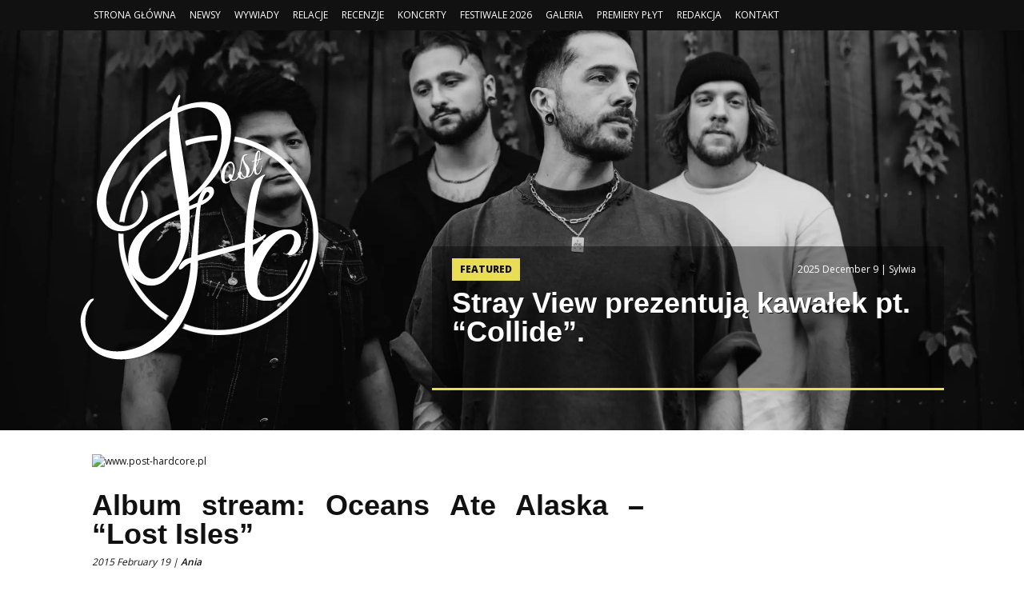

--- FILE ---
content_type: text/html; charset=UTF-8
request_url: http://post-hardcore.pl/2015/02/album-stream-oceans-ate-alaska-lost-isles/
body_size: 15366
content:
<script>
  (function(i,s,o,g,r,a,m){i['GoogleAnalyticsObject']=r;i[r]=i[r]||function(){
  (i[r].q=i[r].q||[]).push(arguments)},i[r].l=1*new Date();a=s.createElement(o),
  m=s.getElementsByTagName(o)[0];a.async=1;a.src=g;m.parentNode.insertBefore(a,m)
  })(window,document,'script','//www.google-analytics.com/analytics.js','ga');

  ga('create', 'UA-49206706-1', 'auto');
  ga('send', 'pageview');

</script>

 

<html xmlns="http://www.w3.org/1999/xhtml" lang="en-US">

 <meta name='robots' content='index, follow, max-image-preview:large, max-snippet:-1, max-video-preview:-1' />

	<!-- This site is optimized with the Yoast SEO plugin v26.8 - https://yoast.com/product/yoast-seo-wordpress/ -->
	<link rel="canonical" href="http://neutralsounds.com/2015/02/album-stream-oceans-ate-alaska-lost-isles/" />
	<meta property="og:locale" content="en_US" />
	<meta property="og:type" content="article" />
	<meta property="og:title" content="Album stream: Oceans Ate Alaska - &quot;Lost Isles&quot; - NEUTRAL SOUNDS" />
	<meta property="og:description" content="Na początku tego miesiąca muzycy z Oceans Ate Alaska przyjechali do Polski na jedyny koncert w ramach supportu kapel takich jak: Chelsea Grin i [&hellip;]" />
	<meta property="og:url" content="http://neutralsounds.com/2015/02/album-stream-oceans-ate-alaska-lost-isles/" />
	<meta property="og:site_name" content="NEUTRAL SOUNDS" />
	<meta property="article:published_time" content="2015-02-19T17:11:40+00:00" />
	<meta name="author" content="Ania" />
	<meta name="twitter:card" content="summary_large_image" />
	<meta name="twitter:label1" content="Written by" />
	<meta name="twitter:data1" content="Ania" />
	<meta name="twitter:label2" content="Est. reading time" />
	<meta name="twitter:data2" content="1 minute" />
	<script type="application/ld+json" class="yoast-schema-graph">{"@context":"https://schema.org","@graph":[{"@type":"Article","@id":"http://neutralsounds.com/2015/02/album-stream-oceans-ate-alaska-lost-isles/#article","isPartOf":{"@id":"http://neutralsounds.com/2015/02/album-stream-oceans-ate-alaska-lost-isles/"},"author":{"name":"Ania","@id":"http://neutralsounds.com/#/schema/person/4f7418e95f5535c707af12027ce2836c"},"headline":"Album stream: Oceans Ate Alaska &#8211; &#8220;Lost Isles&#8221;","datePublished":"2015-02-19T17:11:40+00:00","mainEntityOfPage":{"@id":"http://neutralsounds.com/2015/02/album-stream-oceans-ate-alaska-lost-isles/"},"wordCount":118,"keywords":["2015","album stream","fearless records","new album","nowy album","oceans ate alaska"],"inLanguage":"en-US"},{"@type":"WebPage","@id":"http://neutralsounds.com/2015/02/album-stream-oceans-ate-alaska-lost-isles/","url":"http://neutralsounds.com/2015/02/album-stream-oceans-ate-alaska-lost-isles/","name":"Album stream: Oceans Ate Alaska - \"Lost Isles\" - NEUTRAL SOUNDS","isPartOf":{"@id":"http://neutralsounds.com/#website"},"datePublished":"2015-02-19T17:11:40+00:00","author":{"@id":"http://neutralsounds.com/#/schema/person/4f7418e95f5535c707af12027ce2836c"},"breadcrumb":{"@id":"http://neutralsounds.com/2015/02/album-stream-oceans-ate-alaska-lost-isles/#breadcrumb"},"inLanguage":"en-US","potentialAction":[{"@type":"ReadAction","target":["http://neutralsounds.com/2015/02/album-stream-oceans-ate-alaska-lost-isles/"]}]},{"@type":"BreadcrumbList","@id":"http://neutralsounds.com/2015/02/album-stream-oceans-ate-alaska-lost-isles/#breadcrumb","itemListElement":[{"@type":"ListItem","position":1,"name":"Home","item":"http://neutralsounds.com/"},{"@type":"ListItem","position":2,"name":"Album stream: Oceans Ate Alaska &#8211; &#8220;Lost Isles&#8221;"}]},{"@type":"WebSite","@id":"http://neutralsounds.com/#website","url":"http://neutralsounds.com/","name":"NEUTRAL SOUNDS","description":"Polish website about post-hardcore music and many more.","potentialAction":[{"@type":"SearchAction","target":{"@type":"EntryPoint","urlTemplate":"http://neutralsounds.com/?s={search_term_string}"},"query-input":{"@type":"PropertyValueSpecification","valueRequired":true,"valueName":"search_term_string"}}],"inLanguage":"en-US"},{"@type":"Person","@id":"http://neutralsounds.com/#/schema/person/4f7418e95f5535c707af12027ce2836c","name":"Ania","image":{"@type":"ImageObject","inLanguage":"en-US","@id":"http://neutralsounds.com/#/schema/person/image/","url":"https://secure.gravatar.com/avatar/4116da35abef9dad43753fd0a13b58f93bb536adb3ba0c44dc58f3d364822c02?s=96&d=monsterid&r=g","contentUrl":"https://secure.gravatar.com/avatar/4116da35abef9dad43753fd0a13b58f93bb536adb3ba0c44dc58f3d364822c02?s=96&d=monsterid&r=g","caption":"Ania"},"sameAs":["http://post-hardcore.pl"],"url":"http://neutralsounds.com/author/anika/"}]}</script>
	<!-- / Yoast SEO plugin. -->


<link rel='dns-prefetch' href='//neutralsounds.com' />
<link rel="alternate" title="oEmbed (JSON)" type="application/json+oembed" href="http://neutralsounds.com/wp-json/oembed/1.0/embed?url=http%3A%2F%2Fneutralsounds.com%2F2015%2F02%2Falbum-stream-oceans-ate-alaska-lost-isles%2F" />
<link rel="alternate" title="oEmbed (XML)" type="text/xml+oembed" href="http://neutralsounds.com/wp-json/oembed/1.0/embed?url=http%3A%2F%2Fneutralsounds.com%2F2015%2F02%2Falbum-stream-oceans-ate-alaska-lost-isles%2F&#038;format=xml" />
<style id='wp-img-auto-sizes-contain-inline-css' type='text/css'>
img:is([sizes=auto i],[sizes^="auto," i]){contain-intrinsic-size:3000px 1500px}
/*# sourceURL=wp-img-auto-sizes-contain-inline-css */
</style>
<link rel='stylesheet' id='twb-open-sans-css' href='https://fonts.googleapis.com/css?family=Open+Sans%3A300%2C400%2C500%2C600%2C700%2C800&#038;display=swap&#038;ver=6.9' type='text/css' media='all' />
<link rel='stylesheet' id='twbbwg-global-css' href='http://neutralsounds.com/wp-content/plugins/photo-gallery/booster/assets/css/global.css?ver=1.0.0' type='text/css' media='all' />
<style id='wp-emoji-styles-inline-css' type='text/css'>

	img.wp-smiley, img.emoji {
		display: inline !important;
		border: none !important;
		box-shadow: none !important;
		height: 1em !important;
		width: 1em !important;
		margin: 0 0.07em !important;
		vertical-align: -0.1em !important;
		background: none !important;
		padding: 0 !important;
	}
/*# sourceURL=wp-emoji-styles-inline-css */
</style>
<style id='wp-block-library-inline-css' type='text/css'>
:root{--wp-block-synced-color:#7a00df;--wp-block-synced-color--rgb:122,0,223;--wp-bound-block-color:var(--wp-block-synced-color);--wp-editor-canvas-background:#ddd;--wp-admin-theme-color:#007cba;--wp-admin-theme-color--rgb:0,124,186;--wp-admin-theme-color-darker-10:#006ba1;--wp-admin-theme-color-darker-10--rgb:0,107,160.5;--wp-admin-theme-color-darker-20:#005a87;--wp-admin-theme-color-darker-20--rgb:0,90,135;--wp-admin-border-width-focus:2px}@media (min-resolution:192dpi){:root{--wp-admin-border-width-focus:1.5px}}.wp-element-button{cursor:pointer}:root .has-very-light-gray-background-color{background-color:#eee}:root .has-very-dark-gray-background-color{background-color:#313131}:root .has-very-light-gray-color{color:#eee}:root .has-very-dark-gray-color{color:#313131}:root .has-vivid-green-cyan-to-vivid-cyan-blue-gradient-background{background:linear-gradient(135deg,#00d084,#0693e3)}:root .has-purple-crush-gradient-background{background:linear-gradient(135deg,#34e2e4,#4721fb 50%,#ab1dfe)}:root .has-hazy-dawn-gradient-background{background:linear-gradient(135deg,#faaca8,#dad0ec)}:root .has-subdued-olive-gradient-background{background:linear-gradient(135deg,#fafae1,#67a671)}:root .has-atomic-cream-gradient-background{background:linear-gradient(135deg,#fdd79a,#004a59)}:root .has-nightshade-gradient-background{background:linear-gradient(135deg,#330968,#31cdcf)}:root .has-midnight-gradient-background{background:linear-gradient(135deg,#020381,#2874fc)}:root{--wp--preset--font-size--normal:16px;--wp--preset--font-size--huge:42px}.has-regular-font-size{font-size:1em}.has-larger-font-size{font-size:2.625em}.has-normal-font-size{font-size:var(--wp--preset--font-size--normal)}.has-huge-font-size{font-size:var(--wp--preset--font-size--huge)}.has-text-align-center{text-align:center}.has-text-align-left{text-align:left}.has-text-align-right{text-align:right}.has-fit-text{white-space:nowrap!important}#end-resizable-editor-section{display:none}.aligncenter{clear:both}.items-justified-left{justify-content:flex-start}.items-justified-center{justify-content:center}.items-justified-right{justify-content:flex-end}.items-justified-space-between{justify-content:space-between}.screen-reader-text{border:0;clip-path:inset(50%);height:1px;margin:-1px;overflow:hidden;padding:0;position:absolute;width:1px;word-wrap:normal!important}.screen-reader-text:focus{background-color:#ddd;clip-path:none;color:#444;display:block;font-size:1em;height:auto;left:5px;line-height:normal;padding:15px 23px 14px;text-decoration:none;top:5px;width:auto;z-index:100000}html :where(.has-border-color){border-style:solid}html :where([style*=border-top-color]){border-top-style:solid}html :where([style*=border-right-color]){border-right-style:solid}html :where([style*=border-bottom-color]){border-bottom-style:solid}html :where([style*=border-left-color]){border-left-style:solid}html :where([style*=border-width]){border-style:solid}html :where([style*=border-top-width]){border-top-style:solid}html :where([style*=border-right-width]){border-right-style:solid}html :where([style*=border-bottom-width]){border-bottom-style:solid}html :where([style*=border-left-width]){border-left-style:solid}html :where(img[class*=wp-image-]){height:auto;max-width:100%}:where(figure){margin:0 0 1em}html :where(.is-position-sticky){--wp-admin--admin-bar--position-offset:var(--wp-admin--admin-bar--height,0px)}@media screen and (max-width:600px){html :where(.is-position-sticky){--wp-admin--admin-bar--position-offset:0px}}

/*# sourceURL=wp-block-library-inline-css */
</style><style id='global-styles-inline-css' type='text/css'>
:root{--wp--preset--aspect-ratio--square: 1;--wp--preset--aspect-ratio--4-3: 4/3;--wp--preset--aspect-ratio--3-4: 3/4;--wp--preset--aspect-ratio--3-2: 3/2;--wp--preset--aspect-ratio--2-3: 2/3;--wp--preset--aspect-ratio--16-9: 16/9;--wp--preset--aspect-ratio--9-16: 9/16;--wp--preset--color--black: #000000;--wp--preset--color--cyan-bluish-gray: #abb8c3;--wp--preset--color--white: #ffffff;--wp--preset--color--pale-pink: #f78da7;--wp--preset--color--vivid-red: #cf2e2e;--wp--preset--color--luminous-vivid-orange: #ff6900;--wp--preset--color--luminous-vivid-amber: #fcb900;--wp--preset--color--light-green-cyan: #7bdcb5;--wp--preset--color--vivid-green-cyan: #00d084;--wp--preset--color--pale-cyan-blue: #8ed1fc;--wp--preset--color--vivid-cyan-blue: #0693e3;--wp--preset--color--vivid-purple: #9b51e0;--wp--preset--gradient--vivid-cyan-blue-to-vivid-purple: linear-gradient(135deg,rgb(6,147,227) 0%,rgb(155,81,224) 100%);--wp--preset--gradient--light-green-cyan-to-vivid-green-cyan: linear-gradient(135deg,rgb(122,220,180) 0%,rgb(0,208,130) 100%);--wp--preset--gradient--luminous-vivid-amber-to-luminous-vivid-orange: linear-gradient(135deg,rgb(252,185,0) 0%,rgb(255,105,0) 100%);--wp--preset--gradient--luminous-vivid-orange-to-vivid-red: linear-gradient(135deg,rgb(255,105,0) 0%,rgb(207,46,46) 100%);--wp--preset--gradient--very-light-gray-to-cyan-bluish-gray: linear-gradient(135deg,rgb(238,238,238) 0%,rgb(169,184,195) 100%);--wp--preset--gradient--cool-to-warm-spectrum: linear-gradient(135deg,rgb(74,234,220) 0%,rgb(151,120,209) 20%,rgb(207,42,186) 40%,rgb(238,44,130) 60%,rgb(251,105,98) 80%,rgb(254,248,76) 100%);--wp--preset--gradient--blush-light-purple: linear-gradient(135deg,rgb(255,206,236) 0%,rgb(152,150,240) 100%);--wp--preset--gradient--blush-bordeaux: linear-gradient(135deg,rgb(254,205,165) 0%,rgb(254,45,45) 50%,rgb(107,0,62) 100%);--wp--preset--gradient--luminous-dusk: linear-gradient(135deg,rgb(255,203,112) 0%,rgb(199,81,192) 50%,rgb(65,88,208) 100%);--wp--preset--gradient--pale-ocean: linear-gradient(135deg,rgb(255,245,203) 0%,rgb(182,227,212) 50%,rgb(51,167,181) 100%);--wp--preset--gradient--electric-grass: linear-gradient(135deg,rgb(202,248,128) 0%,rgb(113,206,126) 100%);--wp--preset--gradient--midnight: linear-gradient(135deg,rgb(2,3,129) 0%,rgb(40,116,252) 100%);--wp--preset--font-size--small: 13px;--wp--preset--font-size--medium: 20px;--wp--preset--font-size--large: 36px;--wp--preset--font-size--x-large: 42px;--wp--preset--spacing--20: 0.44rem;--wp--preset--spacing--30: 0.67rem;--wp--preset--spacing--40: 1rem;--wp--preset--spacing--50: 1.5rem;--wp--preset--spacing--60: 2.25rem;--wp--preset--spacing--70: 3.38rem;--wp--preset--spacing--80: 5.06rem;--wp--preset--shadow--natural: 6px 6px 9px rgba(0, 0, 0, 0.2);--wp--preset--shadow--deep: 12px 12px 50px rgba(0, 0, 0, 0.4);--wp--preset--shadow--sharp: 6px 6px 0px rgba(0, 0, 0, 0.2);--wp--preset--shadow--outlined: 6px 6px 0px -3px rgb(255, 255, 255), 6px 6px rgb(0, 0, 0);--wp--preset--shadow--crisp: 6px 6px 0px rgb(0, 0, 0);}:where(.is-layout-flex){gap: 0.5em;}:where(.is-layout-grid){gap: 0.5em;}body .is-layout-flex{display: flex;}.is-layout-flex{flex-wrap: wrap;align-items: center;}.is-layout-flex > :is(*, div){margin: 0;}body .is-layout-grid{display: grid;}.is-layout-grid > :is(*, div){margin: 0;}:where(.wp-block-columns.is-layout-flex){gap: 2em;}:where(.wp-block-columns.is-layout-grid){gap: 2em;}:where(.wp-block-post-template.is-layout-flex){gap: 1.25em;}:where(.wp-block-post-template.is-layout-grid){gap: 1.25em;}.has-black-color{color: var(--wp--preset--color--black) !important;}.has-cyan-bluish-gray-color{color: var(--wp--preset--color--cyan-bluish-gray) !important;}.has-white-color{color: var(--wp--preset--color--white) !important;}.has-pale-pink-color{color: var(--wp--preset--color--pale-pink) !important;}.has-vivid-red-color{color: var(--wp--preset--color--vivid-red) !important;}.has-luminous-vivid-orange-color{color: var(--wp--preset--color--luminous-vivid-orange) !important;}.has-luminous-vivid-amber-color{color: var(--wp--preset--color--luminous-vivid-amber) !important;}.has-light-green-cyan-color{color: var(--wp--preset--color--light-green-cyan) !important;}.has-vivid-green-cyan-color{color: var(--wp--preset--color--vivid-green-cyan) !important;}.has-pale-cyan-blue-color{color: var(--wp--preset--color--pale-cyan-blue) !important;}.has-vivid-cyan-blue-color{color: var(--wp--preset--color--vivid-cyan-blue) !important;}.has-vivid-purple-color{color: var(--wp--preset--color--vivid-purple) !important;}.has-black-background-color{background-color: var(--wp--preset--color--black) !important;}.has-cyan-bluish-gray-background-color{background-color: var(--wp--preset--color--cyan-bluish-gray) !important;}.has-white-background-color{background-color: var(--wp--preset--color--white) !important;}.has-pale-pink-background-color{background-color: var(--wp--preset--color--pale-pink) !important;}.has-vivid-red-background-color{background-color: var(--wp--preset--color--vivid-red) !important;}.has-luminous-vivid-orange-background-color{background-color: var(--wp--preset--color--luminous-vivid-orange) !important;}.has-luminous-vivid-amber-background-color{background-color: var(--wp--preset--color--luminous-vivid-amber) !important;}.has-light-green-cyan-background-color{background-color: var(--wp--preset--color--light-green-cyan) !important;}.has-vivid-green-cyan-background-color{background-color: var(--wp--preset--color--vivid-green-cyan) !important;}.has-pale-cyan-blue-background-color{background-color: var(--wp--preset--color--pale-cyan-blue) !important;}.has-vivid-cyan-blue-background-color{background-color: var(--wp--preset--color--vivid-cyan-blue) !important;}.has-vivid-purple-background-color{background-color: var(--wp--preset--color--vivid-purple) !important;}.has-black-border-color{border-color: var(--wp--preset--color--black) !important;}.has-cyan-bluish-gray-border-color{border-color: var(--wp--preset--color--cyan-bluish-gray) !important;}.has-white-border-color{border-color: var(--wp--preset--color--white) !important;}.has-pale-pink-border-color{border-color: var(--wp--preset--color--pale-pink) !important;}.has-vivid-red-border-color{border-color: var(--wp--preset--color--vivid-red) !important;}.has-luminous-vivid-orange-border-color{border-color: var(--wp--preset--color--luminous-vivid-orange) !important;}.has-luminous-vivid-amber-border-color{border-color: var(--wp--preset--color--luminous-vivid-amber) !important;}.has-light-green-cyan-border-color{border-color: var(--wp--preset--color--light-green-cyan) !important;}.has-vivid-green-cyan-border-color{border-color: var(--wp--preset--color--vivid-green-cyan) !important;}.has-pale-cyan-blue-border-color{border-color: var(--wp--preset--color--pale-cyan-blue) !important;}.has-vivid-cyan-blue-border-color{border-color: var(--wp--preset--color--vivid-cyan-blue) !important;}.has-vivid-purple-border-color{border-color: var(--wp--preset--color--vivid-purple) !important;}.has-vivid-cyan-blue-to-vivid-purple-gradient-background{background: var(--wp--preset--gradient--vivid-cyan-blue-to-vivid-purple) !important;}.has-light-green-cyan-to-vivid-green-cyan-gradient-background{background: var(--wp--preset--gradient--light-green-cyan-to-vivid-green-cyan) !important;}.has-luminous-vivid-amber-to-luminous-vivid-orange-gradient-background{background: var(--wp--preset--gradient--luminous-vivid-amber-to-luminous-vivid-orange) !important;}.has-luminous-vivid-orange-to-vivid-red-gradient-background{background: var(--wp--preset--gradient--luminous-vivid-orange-to-vivid-red) !important;}.has-very-light-gray-to-cyan-bluish-gray-gradient-background{background: var(--wp--preset--gradient--very-light-gray-to-cyan-bluish-gray) !important;}.has-cool-to-warm-spectrum-gradient-background{background: var(--wp--preset--gradient--cool-to-warm-spectrum) !important;}.has-blush-light-purple-gradient-background{background: var(--wp--preset--gradient--blush-light-purple) !important;}.has-blush-bordeaux-gradient-background{background: var(--wp--preset--gradient--blush-bordeaux) !important;}.has-luminous-dusk-gradient-background{background: var(--wp--preset--gradient--luminous-dusk) !important;}.has-pale-ocean-gradient-background{background: var(--wp--preset--gradient--pale-ocean) !important;}.has-electric-grass-gradient-background{background: var(--wp--preset--gradient--electric-grass) !important;}.has-midnight-gradient-background{background: var(--wp--preset--gradient--midnight) !important;}.has-small-font-size{font-size: var(--wp--preset--font-size--small) !important;}.has-medium-font-size{font-size: var(--wp--preset--font-size--medium) !important;}.has-large-font-size{font-size: var(--wp--preset--font-size--large) !important;}.has-x-large-font-size{font-size: var(--wp--preset--font-size--x-large) !important;}
/*# sourceURL=global-styles-inline-css */
</style>

<style id='classic-theme-styles-inline-css' type='text/css'>
/*! This file is auto-generated */
.wp-block-button__link{color:#fff;background-color:#32373c;border-radius:9999px;box-shadow:none;text-decoration:none;padding:calc(.667em + 2px) calc(1.333em + 2px);font-size:1.125em}.wp-block-file__button{background:#32373c;color:#fff;text-decoration:none}
/*# sourceURL=/wp-includes/css/classic-themes.min.css */
</style>
<link rel='stylesheet' id='bwg_fonts-css' href='http://neutralsounds.com/wp-content/plugins/photo-gallery/css/bwg-fonts/fonts.css?ver=0.0.1' type='text/css' media='all' />
<link rel='stylesheet' id='sumoselect-css' href='http://neutralsounds.com/wp-content/plugins/photo-gallery/css/sumoselect.min.css?ver=3.4.6' type='text/css' media='all' />
<link rel='stylesheet' id='mCustomScrollbar-css' href='http://neutralsounds.com/wp-content/plugins/photo-gallery/css/jquery.mCustomScrollbar.min.css?ver=3.1.5' type='text/css' media='all' />
<link rel='stylesheet' id='bwg_googlefonts-css' href='https://fonts.googleapis.com/css?family=Ubuntu&#038;subset=greek,latin,greek-ext,vietnamese,cyrillic-ext,latin-ext,cyrillic' type='text/css' media='all' />
<link rel='stylesheet' id='bwg_frontend-css' href='http://neutralsounds.com/wp-content/plugins/photo-gallery/css/styles.min.css?ver=1.8.37' type='text/css' media='all' />
<link rel='stylesheet' id='SFSImainCss-css' href='http://neutralsounds.com/wp-content/plugins/ultimate-social-media-icons/css/sfsi-style.css?ver=2.9.6' type='text/css' media='all' />
<link rel='stylesheet' id='wp-pagenavi-css' href='http://neutralsounds.com/wp-content/plugins/wp-pagenavi/pagenavi-css.css?ver=2.70' type='text/css' media='all' />
<script type="text/javascript" src="http://neutralsounds.com/wp-includes/js/jquery/jquery.min.js?ver=3.7.1" id="jquery-core-js"></script>
<script type="text/javascript" src="http://neutralsounds.com/wp-includes/js/jquery/jquery-migrate.min.js?ver=3.4.1" id="jquery-migrate-js"></script>
<script type="text/javascript" src="http://neutralsounds.com/wp-content/plugins/photo-gallery/booster/assets/js/circle-progress.js?ver=1.2.2" id="twbbwg-circle-js"></script>
<script type="text/javascript" id="twbbwg-global-js-extra">
/* <![CDATA[ */
var twb = {"nonce":"71eee60339","ajax_url":"http://neutralsounds.com/wp-admin/admin-ajax.php","plugin_url":"http://neutralsounds.com/wp-content/plugins/photo-gallery/booster","href":"http://neutralsounds.com/wp-admin/admin.php?page=twbbwg_photo-gallery"};
var twb = {"nonce":"71eee60339","ajax_url":"http://neutralsounds.com/wp-admin/admin-ajax.php","plugin_url":"http://neutralsounds.com/wp-content/plugins/photo-gallery/booster","href":"http://neutralsounds.com/wp-admin/admin.php?page=twbbwg_photo-gallery"};
//# sourceURL=twbbwg-global-js-extra
/* ]]> */
</script>
<script type="text/javascript" src="http://neutralsounds.com/wp-content/plugins/photo-gallery/booster/assets/js/global.js?ver=1.0.0" id="twbbwg-global-js"></script>
<script type="text/javascript" src="http://neutralsounds.com/wp-content/plugins/photo-gallery/js/jquery.sumoselect.min.js?ver=3.4.6" id="sumoselect-js"></script>
<script type="text/javascript" src="http://neutralsounds.com/wp-content/plugins/photo-gallery/js/tocca.min.js?ver=2.0.9" id="bwg_mobile-js"></script>
<script type="text/javascript" src="http://neutralsounds.com/wp-content/plugins/photo-gallery/js/jquery.mCustomScrollbar.concat.min.js?ver=3.1.5" id="mCustomScrollbar-js"></script>
<script type="text/javascript" src="http://neutralsounds.com/wp-content/plugins/photo-gallery/js/jquery.fullscreen.min.js?ver=0.6.0" id="jquery-fullscreen-js"></script>
<script type="text/javascript" id="bwg_frontend-js-extra">
/* <![CDATA[ */
var bwg_objectsL10n = {"bwg_field_required":"field is required.","bwg_mail_validation":"This is not a valid email address.","bwg_search_result":"There are no images matching your search.","bwg_select_tag":"Select Tag","bwg_order_by":"Order By","bwg_search":"Search","bwg_show_ecommerce":"Show Ecommerce","bwg_hide_ecommerce":"Hide Ecommerce","bwg_show_comments":"Show Comments","bwg_hide_comments":"Hide Comments","bwg_restore":"Restore","bwg_maximize":"Maximize","bwg_fullscreen":"Fullscreen","bwg_exit_fullscreen":"Exit Fullscreen","bwg_search_tag":"SEARCH...","bwg_tag_no_match":"No tags found","bwg_all_tags_selected":"All tags selected","bwg_tags_selected":"tags selected","play":"Play","pause":"Pause","is_pro":"","bwg_play":"Play","bwg_pause":"Pause","bwg_hide_info":"Hide info","bwg_show_info":"Show info","bwg_hide_rating":"Hide rating","bwg_show_rating":"Show rating","ok":"Ok","cancel":"Cancel","select_all":"Select all","lazy_load":"0","lazy_loader":"http://neutralsounds.com/wp-content/plugins/photo-gallery/images/ajax_loader.png","front_ajax":"0","bwg_tag_see_all":"see all tags","bwg_tag_see_less":"see less tags"};
//# sourceURL=bwg_frontend-js-extra
/* ]]> */
</script>
<script type="text/javascript" src="http://neutralsounds.com/wp-content/plugins/photo-gallery/js/scripts.min.js?ver=1.8.37" id="bwg_frontend-js"></script>
<link rel="https://api.w.org/" href="http://neutralsounds.com/wp-json/" /><link rel="alternate" title="JSON" type="application/json" href="http://neutralsounds.com/wp-json/wp/v2/posts/2782" /><link rel="EditURI" type="application/rsd+xml" title="RSD" href="http://neutralsounds.com/xmlrpc.php?rsd" />
<meta name="generator" content="WordPress 6.9" />
<link rel='shortlink' href='http://neutralsounds.com/?p=2782' />
<meta name="follow.[base64]" content="Vr9nwDM9Wwr5VVP3FnW7"/>    
<head>
    <meta charset="utf-8" property="og:locale"/>
    <meta name="viewport" content="width=device-width, initial-scale=1.0" />
    <title>NEUTRALSOUNDS.COM</title>
    <link rel="stylesheet" href="http://neutralsounds.com/wp-content/themes/PHCv4.0/css/foundation.css" />
    <link rel="stylesheet" href="http://neutralsounds.com/wp-content/themes/PHCv4.0/style.css" />
    <link href='http://fonts.googleapis.com/css?family=Open+Sans&subset=latin,latin-ext' rel='stylesheet' type='text/css'>
    <link href='http://fonts.googleapis.com/css?family=Oswald&subset=latin,latin-ext' rel='stylesheet' type='text/css'>
    <script src="http://neutralsounds.com/wp-content/themes/PHCv4.0/js/vendor/modernizr.js"></script>
    <script src="//ajax.googleapis.com/ajax/libs/jquery/1.11.3/jquery.min.js"></script>
    <script src="https://cdnjs.cloudflare.com/ajax/libs/masonry/3.3.2/masonry.pkgd.js"></script> 
    <script type="text/javascript" src="https://code.jquery.com/jquery-1.8.2.js"></script>
    <script type='text/javascript'>
        $(function(){
        var overlay = $('<div id="overlay"></div>');
        overlay.show();
        overlay.appendTo(document.main-content);
        $('.popup').show();
        $('.close').click(function(){
        $('.popup').hide();
        overlay.appendTo(document.main-content).remove();
        return false;
        });

        $('.x').click(function(){
        $('.popup').hide();
        overlay.appendTo(document.main-content).remove();
        return false;
        });
        });
    </script>
	
    <script>
        window.fbAsyncInit = function() {
          FB.init({
            appId      : '456221101122048',
            xfbml      : true,
            version    : 'v2.5'
          });
        };

        (function(d, s, id){
           var js, fjs = d.getElementsByTagName(s)[0];
           if (d.getElementById(id)) {return;}
           js = d.createElement(s); js.id = id;
           js.src = "//connect.facebook.net/en_US/sdk.js";
           fjs.parentNode.insertBefore(js, fjs);
         }(document, 'script', 'facebook-jssdk'));
     </script>
	
    <script type="text/javascript">
        
        jQuery(window).load(function() {
        
      // MASSONRY Without jquery
      var container = document.querySelector('#newsgrid');
      var msnry = new Masonry( container, {
        itemSelector: '.ng_post'                
      });  
      
        });

      
    </script>  
    
</head> 	
  <body>    
	  
      <div class="header">
        <div class="row">
            <div class="large-12 medium-12 small-12 columns menu">
                <a href="/#">STRONA GŁÓWNA</a>
                <a href="http://neutralsounds.com/newsy">NEWSY</a>
                <a href="http://neutralsounds.com/wywiady">WYWIADY</a>
                <a href="http://neutralsounds.com/relacje">RELACJE</a>
                <a href="http://neutralsounds.com/recenzje">RECENZJE</a>
                <a href="http://neutralsounds.com/wydarzenia">KONCERTY</a>
				<a href="https://neutralsounds.com/festiwale-2026/">FESTIWALE 2026</a>
                <a href="https://www.flickr.com/photos/54402220@N02/">GALERIA</a>
                <a href="https://neutralsounds.com/premiery/">PREMIERY PŁYT</a>
                <a href="http://neutralsounds.com/redakcja-2/">REDAKCJA</a>
                <a href="mailto:(contact@neutralsounds.com)">KONTAKT</a>                
            </div>
        </div>
      </div>
      
      <!-- FEATURED -->

      <div id="featured">
                              <img style="margin-top: -300px;" src="http://neutralsounds.com/wp-content/uploads/2025/12/STRAYVIEW-scaled.jpg" /> <!-- awaryjnie style="margin-top: -300px;"-->
          <div class="shortcut">
              <div class="mask"></div>
              <div class="category">FEATURED</div>
              <div class="date">2025 December 9 | <a href="/user/Sylwia">Sylwia</a></div>
              <div class="title"><h1><a href="http://neutralsounds.com/2025/12/stray-view-prezentuja-kawalek-pt-collide/" rel="bookmark" title="Stray View prezentują kawałek pt. &#8220;Collide&#8221;.">Stray View prezentują kawałek pt. &#8220;Collide&#8221;.</a></h1></div>
          </div>
		  <div class="logo">
              <img src="http://neutralsounds.com/wp-content/uploads/2019/09/logo-2.png" style="width=150px !important;"/>
          </div>
           
      </div>
      
      
      

<div class="main-content">
    <div class="row">
        <div class="large-8 medium-8 small-12 columns single">
                                          <div class="img" property="og:image">
                <img src="http://i57.tinypic.com/ayqav6.png" alt="www.post-hardcore.pl" />
              </div>
              <h1><a href="http://neutralsounds.com/2015/02/album-stream-oceans-ate-alaska-lost-isles/" rel="bookmark" title="Album stream: Oceans Ate Alaska &#8211; &#8220;Lost Isles&#8221;" property="og:title">Album stream: Oceans Ate Alaska &#8211; &#8220;Lost Isles&#8221;</a></h1>
              <em>2015 February 19 | <a href="/user/Ania">Ania</a></em>
              <br/><br/><br/>
              <p>Na początku tego miesiąca muzycy z <strong>Oceans Ate Alaska</strong> przyjechali do Polski na jedyny koncert w ramach supportu kapel takich jak: Chelsea Grin i Veil of Maya. Teraz Brytyjczycy szykują się do wydania debiutanckiego albumu. Ich pierwszy studyjny album zatytułowany <u>&#8220;Lost Isles&#8221;</u> do sprzedaży trafi w najbliższy wtorek, 24 lutego. Album promowany był przez utwory takie jak: <em>&#8220;Blood Brothers&#8221;</em>, czy <em>&#8220;Floorboards&#8221;</em>. Po bardzo dobrze przyjętej EP-ce <em>&#8220;Into the Deep&#8221;</em> nadeszła w końcu paru na coś więcej niż tylko kilka piosenek. Czy sprawdzili się na tej płaszczyźnie? Oceńcie sami słuchając ich najnowszego dzieła w całości.</p>
<p align=center><iframe width="560" height="315" src="https://www.youtube.com/embed/MAYbSJqTW60?list=PLsBWlr67U5Ntm1cWAB0SddWxUiXipWpV8" frameborder="0" allowfullscreen></iframe></p>
<div class='sfsiaftrpstwpr'><div class='sfsi_responsive_icons' style='display:block;margin-top:10px; margin-bottom: 10px; width:100%' data-icon-width-type='Fully responsive' data-icon-width-size='240' data-edge-type='Round' data-edge-radius='5'  ><div class='sfsi_icons_container sfsi_responsive_without_counter_icons sfsi_small_button_container sfsi_icons_container_box_fully_container ' style='width:100%;display:flex; text-align:center;' ><a target='_blank' rel='noopener' href='https://www.facebook.com/sharer/sharer.php?u=http%3A%2F%2Fneutralsounds.com%2F2015%2F02%2Falbum-stream-oceans-ate-alaska-lost-isles%2F' style='display:block;text-align:center;margin-left:10px;  flex-basis:100%;' class=sfsi_responsive_fluid ><div class='sfsi_responsive_icon_item_container sfsi_responsive_icon_facebook_container sfsi_small_button sfsi_responsive_icon_gradient sfsi_centered_icon' style=' border-radius:5px; width:auto; ' ><img style='max-height: 25px;display:unset;margin:0' class='sfsi_wicon' alt='facebook' src='http://neutralsounds.com/wp-content/plugins/ultimate-social-media-icons/images/responsive-icon/facebook.svg'><span style='color:#fff'>Share on Facebook</span></div></a><a target='_blank' rel='noopener' href='https://x.com/intent/post?text=NEUTRAL+SOUNDS+%7C+%23musicnews+via+%40posthcpl&url=http%3A%2F%2Fneutralsounds.com%2F2015%2F02%2Falbum-stream-oceans-ate-alaska-lost-isles%2F' style='display:block;text-align:center;margin-left:10px;  flex-basis:100%;' class=sfsi_responsive_fluid ><div class='sfsi_responsive_icon_item_container sfsi_responsive_icon_twitter_container sfsi_small_button sfsi_responsive_icon_gradient sfsi_centered_icon' style=' border-radius:5px; width:auto; ' ><img style='max-height: 25px;display:unset;margin:0' class='sfsi_wicon' alt='Twitter' src='http://neutralsounds.com/wp-content/plugins/ultimate-social-media-icons/images/responsive-icon/Twitter.svg'><span style='color:#fff'>Post on X</span></div></a><a target='_blank' rel='noopener' href='https://www.pinterest.com/pin/create/link/?url=http%3A%2F%2Fneutralsounds.com%2F2015%2F02%2Falbum-stream-oceans-ate-alaska-lost-isles%2F' style='display:block;text-align:center;margin-left:10px;  flex-basis:100%;' class=sfsi_responsive_fluid ><div class='sfsi_responsive_icon_item_container sfsi_responsive_icon_pinterest_container sfsi_small_button sfsi_responsive_icon_gradient sfsi_centered_icon' style=' border-radius:5px; width:auto; ' ><img style='max-height: 25px;display:unset;margin:0' class='sfsi_wicon' alt='Pinterest' src='http://neutralsounds.com/wp-content/plugins/ultimate-social-media-icons/images/responsive-icon/Pinterest.svg'><span style='color:#fff'>Save</span></div></a></div></div></div><!--end responsive_icons--><h2 id="related-posts-via-categories-title">Related Posts via Categories</h2><ul id="related-posts-via-categories-list"><li><a href="http://neutralsounds.com/2025/03/kill-the-lights-celebruja-rocznice-wydania-death-melodies-z-nowym-utworem/" title="Kill The Lights celebrują rocznicę wydania &#8220;Death Melodies&#8221; z nowym utworem.">Kill The Lights celebrują rocznicę wydania &#8220;Death Melodies&#8221; z nowym utworem.</a></li><li><a href="http://neutralsounds.com/2025/03/nowy-singiel-grupy-mavis-juz-w-sieci-posluchajcie-sentinel-hill/" title="Nowy singiel grupy Mavis już w sieci, posłuchajcie &#8220;Sentinel Hill&#8221;.">Nowy singiel grupy Mavis już w sieci, posłuchajcie &#8220;Sentinel Hill&#8221;.</a></li><li><a href="http://neutralsounds.com/2025/03/vanna-wraca-z-kawalkiem-quiet-peace/" title="Vanna wraca z kawałkiem &#8220;Quiet Peace&#8221;!">Vanna wraca z kawałkiem &#8220;Quiet Peace&#8221;!</a></li><li><a href="http://neutralsounds.com/2025/02/air-drawn-dagger-prezentuja-klip-do-sanctifound/" title="Air Drawn Dagger prezentują klip do &#8220;Sanctifound&#8221;">Air Drawn Dagger prezentują klip do &#8220;Sanctifound&#8221;</a></li><li><a href="http://neutralsounds.com/2025/02/cabal-w-klipie-do-kawalka-redemption-denied/" title="Cabal w klipie do kawałka &#8220;Redemption Denied&#8221;!">Cabal w klipie do kawałka &#8220;Redemption Denied&#8221;!</a></li><li><a href="http://neutralsounds.com/2025/02/nowy-teledysk-od-killswitch-engage-sprawdzcie-collusion/" title="Nowy teledysk od Killswitch Engage, sprawdźcie &#8220;Collusion&#8221;.">Nowy teledysk od Killswitch Engage, sprawdźcie &#8220;Collusion&#8221;.</a></li><li><a href="http://neutralsounds.com/2025/02/heart-attack-man-w-utworze-spit/" title="Heart Attack Man w utworze &#8220;Spit&#8221; z albumu &#8220;Joyride The Pale Horse&#8221;.">Heart Attack Man w utworze &#8220;Spit&#8221; z albumu &#8220;Joyride The Pale Horse&#8221;.</a></li><li><a href="http://neutralsounds.com/2025/02/movements-w-nowym-utworze-0225/" title="Movements wracają z kolejną nowością, posłuchajcie &#8220;Where I Lay&#8221;.">Movements wracają z kolejną nowością, posłuchajcie &#8220;Where I Lay&#8221;.</a></li><li><a href="http://neutralsounds.com/2025/02/heavensgate-dolaczaja-do-purenoise/" title="Heavensgate dołączają do Pure Noise Records!">Heavensgate dołączają do Pure Noise Records!</a></li><li><a href="http://neutralsounds.com/2025/02/machine-head-zapowiadaja-jedenasty-krazek-unatoned/" title="Machine Head zapowiadają jedenasty krążek &#8220;UNATØNED&#8221;!">Machine Head zapowiadają jedenasty krążek &#8220;UNATØNED&#8221;!</a></li></ul>
                      </div>
        <div class="large-4 medium-4 small-12 columns pad-no sidebar">
            

    <script async src="//pagead2.googlesyndication.com/pagead/js/adsbygoogle.js"></script>
    <!-- PHC-2 -->
    <ins class="adsbygoogle"
         style="display:block"
         data-ad-client="ca-pub-2619275177110298"
         data-ad-slot="7795135367"
         data-ad-format="auto"></ins>
    <script>
    (adsbygoogle = window.adsbygoogle || []).push({});
    </script>
    
    <br/><br/>

    <div id="srh">			<form method="get" action="http://neutralsounds.com">
				<div>
					<input class="search-input" type="text" name="s" value="Search" onclick="clickclear(this, 'Search the site.')" onblur="clickrecall(this,'Search the site.')" />
					<input class="search-button" type="submit" value=""/>
				</div>
			</form></div>
    <br/><br/>
	<h2>Najnowsze zapowiedzi:</h2>
     
      
		<div style="width: 33%; float: left; display: inline-block;">
			<a href="http://neutralsounds.com/premiery/following-the-signs-evolve/" rel="bookmark" title="Following The Signs &#8211; Evolve (EP)">
				<div class="img"><img src="http://neutralsounds.com/wp-content/uploads/2025/12/Bez-nazwy.jpg"/></div>
			</a>
        </div>
      
		<div style="width: 33%; float: left; display: inline-block;">
			<a href="http://neutralsounds.com/premiery/the-red-jumpsuit-apparatus-xs-for-eyes-deluxe-edition/" rel="bookmark" title="The Red Jumpsuit Apparatus &#8211; X&#8217;s For Eyes (Deluxe Edition)">
				<div class="img"><img src="http://neutralsounds.com/wp-content/uploads/2026/01/trja-xsforeyes-de26.jpg"/></div>
			</a>
        </div>
      
		<div style="width: 33%; float: left; display: inline-block;">
			<a href="http://neutralsounds.com/premiery/weze-first-pit/" rel="bookmark" title="Węże &#8211; First Pit">
				<div class="img"><img src="http://neutralsounds.com/wp-content/uploads/2026/01/Weze-FIRSTPIT26-scaled.jpg"/></div>
			</a>
        </div>
      
		<div style="width: 33%; float: left; display: inline-block;">
			<a href="http://neutralsounds.com/premiery/holly-humberstone-cruel-world/" rel="bookmark" title="Holly Humberstone &#8211; Cruel World">
				<div class="img"><img src="http://neutralsounds.com/wp-content/uploads/2026/01/hollyhumberstone-cruelworld26.webp"/></div>
			</a>
        </div>
      
		<div style="width: 33%; float: left; display: inline-block;">
			<a href="http://neutralsounds.com/premiery/hiraki-meejah-interwoven-ep/" rel="bookmark" title="Hiraki + Meejah &#8211; Interwoven (EP)">
				<div class="img"><img src="http://neutralsounds.com/wp-content/uploads/2026/01/HIRAKI-MEEJAH-cd26.jpg"/></div>
			</a>
        </div>
      
		<div style="width: 33%; float: left; display: inline-block;">
			<a href="http://neutralsounds.com/premiery/knumears-directions/" rel="bookmark" title="Knumears &#8211; Directions">
				<div class="img"><img src="http://neutralsounds.com/wp-content/uploads/2026/01/knumears-directions26.jpg"/></div>
			</a>
        </div>
      
		<div style="width: 33%; float: left; display: inline-block;">
			<a href="http://neutralsounds.com/premiery/unitytx-somewhere-in-between/" rel="bookmark" title="UnityTX &#8211; Somewhere, In Between">
				<div class="img"><img src="http://neutralsounds.com/wp-content/uploads/2026/01/unitytx-SomewhereInBetween26.jpg"/></div>
			</a>
        </div>
      
		<div style="width: 33%; float: left; display: inline-block;">
			<a href="http://neutralsounds.com/premiery/mothica-somewhere-in-between/" rel="bookmark" title="Mothica &#8211; Somewhere In Between (EP)">
				<div class="img"><img src="http://neutralsounds.com/wp-content/uploads/2026/01/mothica-somewherein26.jpg"/></div>
			</a>
        </div>
      
		<div style="width: 33%; float: left; display: inline-block;">
			<a href="http://neutralsounds.com/premiery/lolo-god-forbid-a-girl-spits-out-her-feelings/" rel="bookmark" title="LØLØ &#8211; God forbid a girl spits out her feelings">
				<div class="img"><img src="http://neutralsounds.com/wp-content/uploads/2026/01/lolo-godforbid26.jpg"/></div>
			</a>
        </div>
      
		<div style="width: 33%; float: left; display: inline-block;">
			<a href="http://neutralsounds.com/premiery/truckfighters-masterflow/" rel="bookmark" title="Truckfighters &#8211; Masterflow">
				<div class="img"><img src="http://neutralsounds.com/wp-content/uploads/2026/01/truckfighters-masterflow26.jpg"/></div>
			</a>
        </div>
      
		<div style="width: 33%; float: left; display: inline-block;">
			<a href="http://neutralsounds.com/premiery/starbenders-the-beast-goes-on/" rel="bookmark" title="Starbenders &#8211; The Beast Goes On">
				<div class="img"><img src="http://neutralsounds.com/wp-content/uploads/2026/01/Starbenders-tbgo26.jpg"/></div>
			</a>
        </div>
      
		<div style="width: 33%; float: left; display: inline-block;">
			<a href="http://neutralsounds.com/premiery/poison-the-well-peace-in-place/" rel="bookmark" title="Poison The Well &#8211; Peace In Place">
				<div class="img"><img src="http://neutralsounds.com/wp-content/uploads/2026/01/poisonthewell-peaceinplace26.jpg"/></div>
			</a>
        </div>
        <div class="button">
        <a href="http://post-hardcore.pl/premiery">Nadchodzące premiery</a>
    </div>
	<br><br>
     
      
        <div class="side-relation">
            <h2><a href="http://neutralsounds.com/wydarzenia/skillet-ponownie-w-polsce-grupa-zagra-koncerty-we-wroclawiu-i-warszawie/" rel="bookmark" title="Skillet ponownie w Polsce! Grupa zagra koncerty we Wrocławiu i Warszawie">Skillet ponownie w Polsce! Grupa zagra koncerty we Wrocławiu i Warszawie</a></h2>
            <p>Obchodząca w przyszłym roku trzydziestolecie swojego istnienia amerykańska grupa Skillet zapowiedziała właśnie swoją najnowszą trasę koncertową na Starym Kontynencie. Wśród wymienionych europejskich dat znalazły się też dwa wydarzenia zaplanowane w Polsce. Pierwsze z nich odbędzie się w stołecznej hali COS Torwar 7-mego Maja, natomiast drugi[...]</p>        </div>
      
        <div class="side-relation">
            <h2><a href="http://neutralsounds.com/wydarzenia/fit-for-a-king-wpadna-do-polski-promowac-album-lonely-god/" rel="bookmark" title="Fit For a King wpadną do Polski promować album &#8220;Lonely God&#8221;!">Fit For a King wpadną do Polski promować album &#8220;Lonely God&#8221;!</a></h2>
            <p>Jak zapewne wiecie (lub nie) grupa Fit For a King nieco ponad miesiąc temu, a dokładniej 1-ego sierpnia wydała swój ósmy studyjny krążek zatytułowany &#8220;Lonely God&#8221;. Teraz zespół powraca z zapowiedzią europejskiej trasy promującej ten materiał. &#8220;Lonely God Tour&#8221;, w którym gościnnie uczestniczyć będzie również[...]</p>        </div>
      
        <div class="side-relation">
            <h2><a href="http://neutralsounds.com/wydarzenia/system-of-a-down-zagraja-na-stadionie-narodowym/" rel="bookmark" title="System Of A Down zagrają na Stadionie Narodowym!">System Of A Down zagrają na Stadionie Narodowym!</a></h2>
            <p>No i stało się! Długo wyczekiwana i po cichu zapowiadana trasa System Of A Down po tej stronie globu dojdzie do skutku już latem przyszłego roku. Legendarny zespół w Europie odwiedzi łącznie siedem miast na przełomie czerwca i lipca, a jednym z miejsc na ich[...]</p>        </div>
      
        <div class="side-relation">
            <h2><a href="http://neutralsounds.com/wydarzenia/alter-bridge-powracaja-do-polski-z-kolejnym-koncertem/" rel="bookmark" title="Alter Bridge powracają do Polski z kolejnym koncertem!">Alter Bridge powracają do Polski z kolejnym koncertem!</a></h2>
            <p>Amerykańskie legendy rockowego brzmienia, Alter Bridge zapowiadają premierę nowego albumu. Grupa, która na swoim koncie ma już siedem studyjnych wydawnictw już na początku przyszłego roku uraczy słuchaczy krążkiem zatytułowanym &#8220;Alter Bridge&#8221;. Dodatkowo jak się okazuje premiera materiału zapowiadana na 9-ego stycznia jedynie o kilka dni[...]</p>        </div>
        <div class="button">
        <a href="http://post-hardcore.pl/relacje">Więcej o koncertach</a>
    </div>
    <br/><br/>
    <div class="fb-like-box" data-href="https://www.facebook.com/post.hardcorePL" data-height="420" data-width="620px" data-colorscheme="light" data-show-faces="true" data-header="false" data-stream="false" data-show-border="false"></div>
  
           


  
        </div>
    </div>
</div>

     
	<script type="speculationrules">
{"prefetch":[{"source":"document","where":{"and":[{"href_matches":"/*"},{"not":{"href_matches":["/wp-*.php","/wp-admin/*","/wp-content/uploads/*","/wp-content/*","/wp-content/plugins/*","/wp-content/themes/PHCv4.0/*","/*\\?(.+)"]}},{"not":{"selector_matches":"a[rel~=\"nofollow\"]"}},{"not":{"selector_matches":".no-prefetch, .no-prefetch a"}}]},"eagerness":"conservative"}]}
</script>
                <!--facebook like and share js -->
                <div id="fb-root"></div>
                <script>
                    (function(d, s, id) {
                        var js, fjs = d.getElementsByTagName(s)[0];
                        if (d.getElementById(id)) return;
                        js = d.createElement(s);
                        js.id = id;
                        js.src = "https://connect.facebook.net/en_US/sdk.js#xfbml=1&version=v3.2";
                        fjs.parentNode.insertBefore(js, fjs);
                    }(document, 'script', 'facebook-jssdk'));
                </script>
                <script>
window.addEventListener('sfsi_functions_loaded', function() {
    if (typeof sfsi_responsive_toggle == 'function') {
        sfsi_responsive_toggle(0);
        // console.log('sfsi_responsive_toggle');

    }
})
</script>
    <script>
        window.addEventListener('sfsi_functions_loaded', function () {
            if (typeof sfsi_plugin_version == 'function') {
                sfsi_plugin_version(2.77);
            }
        });

        function sfsi_processfurther(ref) {
            var feed_id = '[base64]';
            var feedtype = 8;
            var email = jQuery(ref).find('input[name="email"]').val();
            var filter = /^(([^<>()[\]\\.,;:\s@\"]+(\.[^<>()[\]\\.,;:\s@\"]+)*)|(\".+\"))@((\[[0-9]{1,3}\.[0-9]{1,3}\.[0-9]{1,3}\.[0-9]{1,3}\])|(([a-zA-Z\-0-9]+\.)+[a-zA-Z]{2,}))$/;
            if ((email != "Enter your email") && (filter.test(email))) {
                if (feedtype == "8") {
                    var url = "https://api.follow.it/subscription-form/" + feed_id + "/" + feedtype;
                    window.open(url, "popupwindow", "scrollbars=yes,width=1080,height=760");
                    return true;
                }
            } else {
                alert("Please enter email address");
                jQuery(ref).find('input[name="email"]').focus();
                return false;
            }
        }
    </script>
    <style type="text/css" aria-selected="true">
        .sfsi_subscribe_Popinner {
             width: 100% !important;

            height: auto !important;

         padding: 18px 0px !important;

            background-color: #ffffff !important;
        }

        .sfsi_subscribe_Popinner form {
            margin: 0 20px !important;
        }

        .sfsi_subscribe_Popinner h5 {
            font-family: Helvetica,Arial,sans-serif !important;

             font-weight: bold !important;   color:#000000 !important; font-size: 16px !important;   text-align:center !important; margin: 0 0 10px !important;
            padding: 0 !important;
        }

        .sfsi_subscription_form_field {
            margin: 5px 0 !important;
            width: 100% !important;
            display: inline-flex;
            display: -webkit-inline-flex;
        }

        .sfsi_subscription_form_field input {
            width: 100% !important;
            padding: 10px 0px !important;
        }

        .sfsi_subscribe_Popinner input[type=email] {
         font-family: Helvetica,Arial,sans-serif !important;   font-style:normal !important;   font-size:14px !important; text-align: center !important;        }

        .sfsi_subscribe_Popinner input[type=email]::-webkit-input-placeholder {

         font-family: Helvetica,Arial,sans-serif !important;   font-style:normal !important;  font-size: 14px !important;   text-align:center !important;        }

        .sfsi_subscribe_Popinner input[type=email]:-moz-placeholder {
            /* Firefox 18- */
         font-family: Helvetica,Arial,sans-serif !important;   font-style:normal !important;   font-size: 14px !important;   text-align:center !important;
        }

        .sfsi_subscribe_Popinner input[type=email]::-moz-placeholder {
            /* Firefox 19+ */
         font-family: Helvetica,Arial,sans-serif !important;   font-style: normal !important;
              font-size: 14px !important;   text-align:center !important;        }

        .sfsi_subscribe_Popinner input[type=email]:-ms-input-placeholder {

            font-family: Helvetica,Arial,sans-serif !important;  font-style:normal !important;   font-size:14px !important;
         text-align: center !important;        }

        .sfsi_subscribe_Popinner input[type=submit] {

         font-family: Helvetica,Arial,sans-serif !important;   font-weight: bold !important;   color:#000000 !important; font-size: 16px !important;   text-align:center !important; background-color: #dedede !important;        }

                .sfsi_shortcode_container {
            float: left;
        }

        .sfsi_shortcode_container .norm_row .sfsi_wDiv {
            position: relative !important;
        }

        .sfsi_shortcode_container .sfsi_holders {
            display: none;
        }

            </style>

    <script type="text/javascript" src="http://neutralsounds.com/wp-includes/js/imagesloaded.min.js?ver=5.0.0" id="imagesloaded-js"></script>
<script type="text/javascript" src="http://neutralsounds.com/wp-includes/js/masonry.min.js?ver=4.2.2" id="masonry-js"></script>
<script type="text/javascript" src="http://neutralsounds.com/wp-includes/js/jquery/ui/core.min.js?ver=1.13.3" id="jquery-ui-core-js"></script>
<script type="text/javascript" src="http://neutralsounds.com/wp-content/plugins/ultimate-social-media-icons/js/shuffle/modernizr.custom.min.js?ver=6.9" id="SFSIjqueryModernizr-js"></script>
<script type="text/javascript" src="http://neutralsounds.com/wp-content/plugins/ultimate-social-media-icons/js/shuffle/jquery.shuffle.min.js?ver=6.9" id="SFSIjqueryShuffle-js"></script>
<script type="text/javascript" src="http://neutralsounds.com/wp-content/plugins/ultimate-social-media-icons/js/shuffle/random-shuffle-min.js?ver=6.9" id="SFSIjqueryrandom-shuffle-js"></script>
<script type="text/javascript" id="SFSICustomJs-js-extra">
/* <![CDATA[ */
var sfsi_icon_ajax_object = {"nonce":"16525de9db","ajax_url":"http://neutralsounds.com/wp-admin/admin-ajax.php","plugin_url":"http://neutralsounds.com/wp-content/plugins/ultimate-social-media-icons/"};
//# sourceURL=SFSICustomJs-js-extra
/* ]]> */
</script>
<script type="text/javascript" src="http://neutralsounds.com/wp-content/plugins/ultimate-social-media-icons/js/custom.js?ver=2.9.6" id="SFSICustomJs-js"></script>
<script id="wp-emoji-settings" type="application/json">
{"baseUrl":"https://s.w.org/images/core/emoji/17.0.2/72x72/","ext":".png","svgUrl":"https://s.w.org/images/core/emoji/17.0.2/svg/","svgExt":".svg","source":{"concatemoji":"http://neutralsounds.com/wp-includes/js/wp-emoji-release.min.js?ver=6.9"}}
</script>
<script type="module">
/* <![CDATA[ */
/*! This file is auto-generated */
const a=JSON.parse(document.getElementById("wp-emoji-settings").textContent),o=(window._wpemojiSettings=a,"wpEmojiSettingsSupports"),s=["flag","emoji"];function i(e){try{var t={supportTests:e,timestamp:(new Date).valueOf()};sessionStorage.setItem(o,JSON.stringify(t))}catch(e){}}function c(e,t,n){e.clearRect(0,0,e.canvas.width,e.canvas.height),e.fillText(t,0,0);t=new Uint32Array(e.getImageData(0,0,e.canvas.width,e.canvas.height).data);e.clearRect(0,0,e.canvas.width,e.canvas.height),e.fillText(n,0,0);const a=new Uint32Array(e.getImageData(0,0,e.canvas.width,e.canvas.height).data);return t.every((e,t)=>e===a[t])}function p(e,t){e.clearRect(0,0,e.canvas.width,e.canvas.height),e.fillText(t,0,0);var n=e.getImageData(16,16,1,1);for(let e=0;e<n.data.length;e++)if(0!==n.data[e])return!1;return!0}function u(e,t,n,a){switch(t){case"flag":return n(e,"\ud83c\udff3\ufe0f\u200d\u26a7\ufe0f","\ud83c\udff3\ufe0f\u200b\u26a7\ufe0f")?!1:!n(e,"\ud83c\udde8\ud83c\uddf6","\ud83c\udde8\u200b\ud83c\uddf6")&&!n(e,"\ud83c\udff4\udb40\udc67\udb40\udc62\udb40\udc65\udb40\udc6e\udb40\udc67\udb40\udc7f","\ud83c\udff4\u200b\udb40\udc67\u200b\udb40\udc62\u200b\udb40\udc65\u200b\udb40\udc6e\u200b\udb40\udc67\u200b\udb40\udc7f");case"emoji":return!a(e,"\ud83e\u1fac8")}return!1}function f(e,t,n,a){let r;const o=(r="undefined"!=typeof WorkerGlobalScope&&self instanceof WorkerGlobalScope?new OffscreenCanvas(300,150):document.createElement("canvas")).getContext("2d",{willReadFrequently:!0}),s=(o.textBaseline="top",o.font="600 32px Arial",{});return e.forEach(e=>{s[e]=t(o,e,n,a)}),s}function r(e){var t=document.createElement("script");t.src=e,t.defer=!0,document.head.appendChild(t)}a.supports={everything:!0,everythingExceptFlag:!0},new Promise(t=>{let n=function(){try{var e=JSON.parse(sessionStorage.getItem(o));if("object"==typeof e&&"number"==typeof e.timestamp&&(new Date).valueOf()<e.timestamp+604800&&"object"==typeof e.supportTests)return e.supportTests}catch(e){}return null}();if(!n){if("undefined"!=typeof Worker&&"undefined"!=typeof OffscreenCanvas&&"undefined"!=typeof URL&&URL.createObjectURL&&"undefined"!=typeof Blob)try{var e="postMessage("+f.toString()+"("+[JSON.stringify(s),u.toString(),c.toString(),p.toString()].join(",")+"));",a=new Blob([e],{type:"text/javascript"});const r=new Worker(URL.createObjectURL(a),{name:"wpTestEmojiSupports"});return void(r.onmessage=e=>{i(n=e.data),r.terminate(),t(n)})}catch(e){}i(n=f(s,u,c,p))}t(n)}).then(e=>{for(const n in e)a.supports[n]=e[n],a.supports.everything=a.supports.everything&&a.supports[n],"flag"!==n&&(a.supports.everythingExceptFlag=a.supports.everythingExceptFlag&&a.supports[n]);var t;a.supports.everythingExceptFlag=a.supports.everythingExceptFlag&&!a.supports.flag,a.supports.everything||((t=a.source||{}).concatemoji?r(t.concatemoji):t.wpemoji&&t.twemoji&&(r(t.twemoji),r(t.wpemoji)))});
//# sourceURL=http://neutralsounds.com/wp-includes/js/wp-emoji-loader.min.js
/* ]]> */
</script>


<!-- FOOTER -->

        <div class="footer">
          <div class="row">
              <div class="large-4 medium-4 small-12 columns f-info dnone">
                   
                    <h2>Najpopularniejsze posty</h2>
                                      
                    <div class="p-str">
                        <a href="http://neutralsounds.com/2014/05/koncerty-of-mice-men-zagra-w-poznaniu/" rel="bookmark" title="Koncerty: Of Mice &#038; Men zagra w Poznaniu!">Koncerty: Of Mice &#038; Men zagra w Poznaniu!</a>
                        <div class="date">May 12, 2014</div>
                    </div>    
                                    
                    <div class="p-str">
                        <a href="http://neutralsounds.com/2016/03/andy-black-prezentuje-we-dont-have-to-dance/" rel="bookmark" title="Andy Black prezentuje &#8220;We Don’t Have To Dance&#8221;.">Andy Black prezentuje &#8220;We Don’t Have To Dance&#8221;.</a>
                        <div class="date">March 21, 2016</div>
                    </div>    
                                    
                    <div class="p-str">
                        <a href="http://neutralsounds.com/2018/05/motionless-in-white-zapowiada-nowy-album/" rel="bookmark" title="Motionless In White zapowiada nowy album">Motionless In White zapowiada nowy album</a>
                        <div class="date">May 7, 2018</div>
                    </div>    
                                </div>   
              
              <div class="large-4 medium-4 small-12 columns f-info dnone">
                   
                  <h2>Ostatnie nowości</h2>
                                      
                    <div class="p-str">
                        <a href="http://neutralsounds.com/2026/01/following-the-signs-w-kawalku-call-to-rise/" rel="bookmark" title="Following the Signs w kawałku &#8220;Call to Rise&#8221;.">Following the Signs w kawałku &#8220;Call to Rise&#8221;.</a>
                        <div class="date">January 23, 2026</div>
                    </div>    
                                    
                    <div class="p-str">
                        <a href="http://neutralsounds.com/2026/01/the-red-jumpsuit-apparatus-zapowiadaja-deluxe-edition-krazka-xs-for-eyes/" rel="bookmark" title="The Red Jumpsuit Apparatus zapowiadają deluxe edition krążka &#8220;X&#8217;s For Eyes&#8221;.">The Red Jumpsuit Apparatus zapowiadają deluxe edition krążka &#8220;X&#8217;s For Eyes&#8221;.</a>
                        <div class="date">January 23, 2026</div>
                    </div>    
                                    
                    <div class="p-str">
                        <a href="http://neutralsounds.com/2026/01/poppy-w-klipie-do-kawalka-time-will-tell-nowy-album-juz-dostepny/" rel="bookmark" title="Poppy w klipie do kawałka &#8220;Time Will Tell&#8221;, nowy album już dostępny!">Poppy w klipie do kawałka &#8220;Time Will Tell&#8221;, nowy album już dostępny!</a>
                        <div class="date">January 23, 2026</div>
                    </div>    
                                </div>
              
              <div class="large-4 medium-4 small-12 columns f-info">
                  <h2>Tutaj nas znajdziesz</h2>
				  <div class="p-str">
                    <a href="https://www.facebook.com/post.hardcorePL" target="_blank">Facebook</a> &bull;
                    <a href="https://www.youtube.com/channel/UC7colDWvDAGzQ9wiOuAaJgg" target="_blank">Youtube</a> &bull;
                    <a href="https://twitter.com/posthcpl" target="_blank">Twitter</a> &bull;
                    <a href="http://instagram.com/neutralsounds" target="_blank">Instagram</a> &bull;
				  	<a href="https://www.tiktok.com/@neutral.sounds" target="_blank">Tiktok</a>
                    <br/><br/>
                    Kontakt: <a href="mailto:(posthcpl@gmail.com)">posthcpl@gmail.com</a> | <a href="mailto:(contact@neutralsounds.com)">contact@neutralsounds.com</a>
				  </div></div>
              </div> 
          </div>
        </div>
    
      <div class="footer-info">
          <div class="row">
              <div class="large-12 medium-12 small-12 columns pad-no">
                  &#169; <b>NEUTRALSOUNDS.COM</b> 2010 - *
                  <div class="right mt">Design by <a href="https://www.facebook.com/sylwia.sarama" target="_blank">Sylwia Sarama</a></div>
              </div>
          </div>
      </div>      
    
    <script src="https://snapwidget.com/js/snapwidget.js"></script>
    <script src="http://neutralsounds.com/wp-content/themes/PHCv4.0/js/vendor/jquery.js"></script>    
    <script src="http://neutralsounds.com/wp-content/themes/PHCv4.0/js/vendor/what-input.js"></script>
    <script src="http://neutralsounds.com/wp-content/themes/PHCv4.0/js/vendor/foundation.js"></script>
    <script src="http://neutralsounds.com/wp-content/themes/PHCv4.0/js/app.js"></script>
<!-- Global site tag (gtag.js) - Google Analytics -->
<script async src="https://www.googletagmanager.com/gtag/js?id=UA-49206706-1"></script>
<script>
  window.dataLayer = window.dataLayer || [];
  function gtag(){dataLayer.push(arguments);}
  gtag('js', new Date());

  gtag('config', 'UA-49206706-1');
</script>

  </body>
</html>

--- FILE ---
content_type: text/html; charset=utf-8
request_url: https://www.google.com/recaptcha/api2/aframe
body_size: 266
content:
<!DOCTYPE HTML><html><head><meta http-equiv="content-type" content="text/html; charset=UTF-8"></head><body><script nonce="1k1Fr4To_KQ_snfI7aM-Jw">/** Anti-fraud and anti-abuse applications only. See google.com/recaptcha */ try{var clients={'sodar':'https://pagead2.googlesyndication.com/pagead/sodar?'};window.addEventListener("message",function(a){try{if(a.source===window.parent){var b=JSON.parse(a.data);var c=clients[b['id']];if(c){var d=document.createElement('img');d.src=c+b['params']+'&rc='+(localStorage.getItem("rc::a")?sessionStorage.getItem("rc::b"):"");window.document.body.appendChild(d);sessionStorage.setItem("rc::e",parseInt(sessionStorage.getItem("rc::e")||0)+1);localStorage.setItem("rc::h",'1769208533291');}}}catch(b){}});window.parent.postMessage("_grecaptcha_ready", "*");}catch(b){}</script></body></html>

--- FILE ---
content_type: application/javascript; charset=utf-8
request_url: https://code.jquery.com/jquery-1.8.2.js
body_size: 78352
content:
/*!
 * jQuery JavaScript Library v1.8.2
 * http://jquery.com/
 *
 * Includes Sizzle.js
 * http://sizzlejs.com/
 *
 * Copyright 2012 jQuery Foundation and other contributors
 * Released under the MIT license
 * http://jquery.org/license
 *
 * Date: Thu Sep 20 2012 21:13:05 GMT-0400 (Eastern Daylight Time)
 */
(function( window, undefined ) {
var
	// A central reference to the root jQuery(document)
	rootjQuery,

	// The deferred used on DOM ready
	readyList,

	// Use the correct document accordingly with window argument (sandbox)
	document = window.document,
	location = window.location,
	navigator = window.navigator,

	// Map over jQuery in case of overwrite
	_jQuery = window.jQuery,

	// Map over the $ in case of overwrite
	_$ = window.$,

	// Save a reference to some core methods
	core_push = Array.prototype.push,
	core_slice = Array.prototype.slice,
	core_indexOf = Array.prototype.indexOf,
	core_toString = Object.prototype.toString,
	core_hasOwn = Object.prototype.hasOwnProperty,
	core_trim = String.prototype.trim,

	// Define a local copy of jQuery
	jQuery = function( selector, context ) {
		// The jQuery object is actually just the init constructor 'enhanced'
		return new jQuery.fn.init( selector, context, rootjQuery );
	},

	// Used for matching numbers
	core_pnum = /[\-+]?(?:\d*\.|)\d+(?:[eE][\-+]?\d+|)/.source,

	// Used for detecting and trimming whitespace
	core_rnotwhite = /\S/,
	core_rspace = /\s+/,

	// Make sure we trim BOM and NBSP (here's looking at you, Safari 5.0 and IE)
	rtrim = /^[\s\uFEFF\xA0]+|[\s\uFEFF\xA0]+$/g,

	// A simple way to check for HTML strings
	// Prioritize #id over <tag> to avoid XSS via location.hash (#9521)
	rquickExpr = /^(?:[^#<]*(<[\w\W]+>)[^>]*$|#([\w\-]*)$)/,

	// Match a standalone tag
	rsingleTag = /^<(\w+)\s*\/?>(?:<\/\1>|)$/,

	// JSON RegExp
	rvalidchars = /^[\],:{}\s]*$/,
	rvalidbraces = /(?:^|:|,)(?:\s*\[)+/g,
	rvalidescape = /\\(?:["\\\/bfnrt]|u[\da-fA-F]{4})/g,
	rvalidtokens = /"[^"\\\r\n]*"|true|false|null|-?(?:\d\d*\.|)\d+(?:[eE][\-+]?\d+|)/g,

	// Matches dashed string for camelizing
	rmsPrefix = /^-ms-/,
	rdashAlpha = /-([\da-z])/gi,

	// Used by jQuery.camelCase as callback to replace()
	fcamelCase = function( all, letter ) {
		return ( letter + "" ).toUpperCase();
	},

	// The ready event handler and self cleanup method
	DOMContentLoaded = function() {
		if ( document.addEventListener ) {
			document.removeEventListener( "DOMContentLoaded", DOMContentLoaded, false );
			jQuery.ready();
		} else if ( document.readyState === "complete" ) {
			// we're here because readyState === "complete" in oldIE
			// which is good enough for us to call the dom ready!
			document.detachEvent( "onreadystatechange", DOMContentLoaded );
			jQuery.ready();
		}
	},

	// [[Class]] -> type pairs
	class2type = {};

jQuery.fn = jQuery.prototype = {
	constructor: jQuery,
	init: function( selector, context, rootjQuery ) {
		var match, elem, ret, doc;

		// Handle $(""), $(null), $(undefined), $(false)
		if ( !selector ) {
			return this;
		}

		// Handle $(DOMElement)
		if ( selector.nodeType ) {
			this.context = this[0] = selector;
			this.length = 1;
			return this;
		}

		// Handle HTML strings
		if ( typeof selector === "string" ) {
			if ( selector.charAt(0) === "<" && selector.charAt( selector.length - 1 ) === ">" && selector.length >= 3 ) {
				// Assume that strings that start and end with <> are HTML and skip the regex check
				match = [ null, selector, null ];

			} else {
				match = rquickExpr.exec( selector );
			}

			// Match html or make sure no context is specified for #id
			if ( match && (match[1] || !context) ) {

				// HANDLE: $(html) -> $(array)
				if ( match[1] ) {
					context = context instanceof jQuery ? context[0] : context;
					doc = ( context && context.nodeType ? context.ownerDocument || context : document );

					// scripts is true for back-compat
					selector = jQuery.parseHTML( match[1], doc, true );
					if ( rsingleTag.test( match[1] ) && jQuery.isPlainObject( context ) ) {
						this.attr.call( selector, context, true );
					}

					return jQuery.merge( this, selector );

				// HANDLE: $(#id)
				} else {
					elem = document.getElementById( match[2] );

					// Check parentNode to catch when Blackberry 4.6 returns
					// nodes that are no longer in the document #6963
					if ( elem && elem.parentNode ) {
						// Handle the case where IE and Opera return items
						// by name instead of ID
						if ( elem.id !== match[2] ) {
							return rootjQuery.find( selector );
						}

						// Otherwise, we inject the element directly into the jQuery object
						this.length = 1;
						this[0] = elem;
					}

					this.context = document;
					this.selector = selector;
					return this;
				}

			// HANDLE: $(expr, $(...))
			} else if ( !context || context.jquery ) {
				return ( context || rootjQuery ).find( selector );

			// HANDLE: $(expr, context)
			// (which is just equivalent to: $(context).find(expr)
			} else {
				return this.constructor( context ).find( selector );
			}

		// HANDLE: $(function)
		// Shortcut for document ready
		} else if ( jQuery.isFunction( selector ) ) {
			return rootjQuery.ready( selector );
		}

		if ( selector.selector !== undefined ) {
			this.selector = selector.selector;
			this.context = selector.context;
		}

		return jQuery.makeArray( selector, this );
	},

	// Start with an empty selector
	selector: "",

	// The current version of jQuery being used
	jquery: "1.8.2",

	// The default length of a jQuery object is 0
	length: 0,

	// The number of elements contained in the matched element set
	size: function() {
		return this.length;
	},

	toArray: function() {
		return core_slice.call( this );
	},

	// Get the Nth element in the matched element set OR
	// Get the whole matched element set as a clean array
	get: function( num ) {
		return num == null ?

			// Return a 'clean' array
			this.toArray() :

			// Return just the object
			( num < 0 ? this[ this.length + num ] : this[ num ] );
	},

	// Take an array of elements and push it onto the stack
	// (returning the new matched element set)
	pushStack: function( elems, name, selector ) {

		// Build a new jQuery matched element set
		var ret = jQuery.merge( this.constructor(), elems );

		// Add the old object onto the stack (as a reference)
		ret.prevObject = this;

		ret.context = this.context;

		if ( name === "find" ) {
			ret.selector = this.selector + ( this.selector ? " " : "" ) + selector;
		} else if ( name ) {
			ret.selector = this.selector + "." + name + "(" + selector + ")";
		}

		// Return the newly-formed element set
		return ret;
	},

	// Execute a callback for every element in the matched set.
	// (You can seed the arguments with an array of args, but this is
	// only used internally.)
	each: function( callback, args ) {
		return jQuery.each( this, callback, args );
	},

	ready: function( fn ) {
		// Add the callback
		jQuery.ready.promise().done( fn );

		return this;
	},

	eq: function( i ) {
		i = +i;
		return i === -1 ?
			this.slice( i ) :
			this.slice( i, i + 1 );
	},

	first: function() {
		return this.eq( 0 );
	},

	last: function() {
		return this.eq( -1 );
	},

	slice: function() {
		return this.pushStack( core_slice.apply( this, arguments ),
			"slice", core_slice.call(arguments).join(",") );
	},

	map: function( callback ) {
		return this.pushStack( jQuery.map(this, function( elem, i ) {
			return callback.call( elem, i, elem );
		}));
	},

	end: function() {
		return this.prevObject || this.constructor(null);
	},

	// For internal use only.
	// Behaves like an Array's method, not like a jQuery method.
	push: core_push,
	sort: [].sort,
	splice: [].splice
};

// Give the init function the jQuery prototype for later instantiation
jQuery.fn.init.prototype = jQuery.fn;

jQuery.extend = jQuery.fn.extend = function() {
	var options, name, src, copy, copyIsArray, clone,
		target = arguments[0] || {},
		i = 1,
		length = arguments.length,
		deep = false;

	// Handle a deep copy situation
	if ( typeof target === "boolean" ) {
		deep = target;
		target = arguments[1] || {};
		// skip the boolean and the target
		i = 2;
	}

	// Handle case when target is a string or something (possible in deep copy)
	if ( typeof target !== "object" && !jQuery.isFunction(target) ) {
		target = {};
	}

	// extend jQuery itself if only one argument is passed
	if ( length === i ) {
		target = this;
		--i;
	}

	for ( ; i < length; i++ ) {
		// Only deal with non-null/undefined values
		if ( (options = arguments[ i ]) != null ) {
			// Extend the base object
			for ( name in options ) {
				src = target[ name ];
				copy = options[ name ];

				// Prevent never-ending loop
				if ( target === copy ) {
					continue;
				}

				// Recurse if we're merging plain objects or arrays
				if ( deep && copy && ( jQuery.isPlainObject(copy) || (copyIsArray = jQuery.isArray(copy)) ) ) {
					if ( copyIsArray ) {
						copyIsArray = false;
						clone = src && jQuery.isArray(src) ? src : [];

					} else {
						clone = src && jQuery.isPlainObject(src) ? src : {};
					}

					// Never move original objects, clone them
					target[ name ] = jQuery.extend( deep, clone, copy );

				// Don't bring in undefined values
				} else if ( copy !== undefined ) {
					target[ name ] = copy;
				}
			}
		}
	}

	// Return the modified object
	return target;
};

jQuery.extend({
	noConflict: function( deep ) {
		if ( window.$ === jQuery ) {
			window.$ = _$;
		}

		if ( deep && window.jQuery === jQuery ) {
			window.jQuery = _jQuery;
		}

		return jQuery;
	},

	// Is the DOM ready to be used? Set to true once it occurs.
	isReady: false,

	// A counter to track how many items to wait for before
	// the ready event fires. See #6781
	readyWait: 1,

	// Hold (or release) the ready event
	holdReady: function( hold ) {
		if ( hold ) {
			jQuery.readyWait++;
		} else {
			jQuery.ready( true );
		}
	},

	// Handle when the DOM is ready
	ready: function( wait ) {

		// Abort if there are pending holds or we're already ready
		if ( wait === true ? --jQuery.readyWait : jQuery.isReady ) {
			return;
		}

		// Make sure body exists, at least, in case IE gets a little overzealous (ticket #5443).
		if ( !document.body ) {
			return setTimeout( jQuery.ready, 1 );
		}

		// Remember that the DOM is ready
		jQuery.isReady = true;

		// If a normal DOM Ready event fired, decrement, and wait if need be
		if ( wait !== true && --jQuery.readyWait > 0 ) {
			return;
		}

		// If there are functions bound, to execute
		readyList.resolveWith( document, [ jQuery ] );

		// Trigger any bound ready events
		if ( jQuery.fn.trigger ) {
			jQuery( document ).trigger("ready").off("ready");
		}
	},

	// See test/unit/core.js for details concerning isFunction.
	// Since version 1.3, DOM methods and functions like alert
	// aren't supported. They return false on IE (#2968).
	isFunction: function( obj ) {
		return jQuery.type(obj) === "function";
	},

	isArray: Array.isArray || function( obj ) {
		return jQuery.type(obj) === "array";
	},

	isWindow: function( obj ) {
		return obj != null && obj == obj.window;
	},

	isNumeric: function( obj ) {
		return !isNaN( parseFloat(obj) ) && isFinite( obj );
	},

	type: function( obj ) {
		return obj == null ?
			String( obj ) :
			class2type[ core_toString.call(obj) ] || "object";
	},

	isPlainObject: function( obj ) {
		// Must be an Object.
		// Because of IE, we also have to check the presence of the constructor property.
		// Make sure that DOM nodes and window objects don't pass through, as well
		if ( !obj || jQuery.type(obj) !== "object" || obj.nodeType || jQuery.isWindow( obj ) ) {
			return false;
		}

		try {
			// Not own constructor property must be Object
			if ( obj.constructor &&
				!core_hasOwn.call(obj, "constructor") &&
				!core_hasOwn.call(obj.constructor.prototype, "isPrototypeOf") ) {
				return false;
			}
		} catch ( e ) {
			// IE8,9 Will throw exceptions on certain host objects #9897
			return false;
		}

		// Own properties are enumerated firstly, so to speed up,
		// if last one is own, then all properties are own.

		var key;
		for ( key in obj ) {}

		return key === undefined || core_hasOwn.call( obj, key );
	},

	isEmptyObject: function( obj ) {
		var name;
		for ( name in obj ) {
			return false;
		}
		return true;
	},

	error: function( msg ) {
		throw new Error( msg );
	},

	// data: string of html
	// context (optional): If specified, the fragment will be created in this context, defaults to document
	// scripts (optional): If true, will include scripts passed in the html string
	parseHTML: function( data, context, scripts ) {
		var parsed;
		if ( !data || typeof data !== "string" ) {
			return null;
		}
		if ( typeof context === "boolean" ) {
			scripts = context;
			context = 0;
		}
		context = context || document;

		// Single tag
		if ( (parsed = rsingleTag.exec( data )) ) {
			return [ context.createElement( parsed[1] ) ];
		}

		parsed = jQuery.buildFragment( [ data ], context, scripts ? null : [] );
		return jQuery.merge( [],
			(parsed.cacheable ? jQuery.clone( parsed.fragment ) : parsed.fragment).childNodes );
	},

	parseJSON: function( data ) {
		if ( !data || typeof data !== "string") {
			return null;
		}

		// Make sure leading/trailing whitespace is removed (IE can't handle it)
		data = jQuery.trim( data );

		// Attempt to parse using the native JSON parser first
		if ( window.JSON && window.JSON.parse ) {
			return window.JSON.parse( data );
		}

		// Make sure the incoming data is actual JSON
		// Logic borrowed from http://json.org/json2.js
		if ( rvalidchars.test( data.replace( rvalidescape, "@" )
			.replace( rvalidtokens, "]" )
			.replace( rvalidbraces, "")) ) {

			return ( new Function( "return " + data ) )();

		}
		jQuery.error( "Invalid JSON: " + data );
	},

	// Cross-browser xml parsing
	parseXML: function( data ) {
		var xml, tmp;
		if ( !data || typeof data !== "string" ) {
			return null;
		}
		try {
			if ( window.DOMParser ) { // Standard
				tmp = new DOMParser();
				xml = tmp.parseFromString( data , "text/xml" );
			} else { // IE
				xml = new ActiveXObject( "Microsoft.XMLDOM" );
				xml.async = "false";
				xml.loadXML( data );
			}
		} catch( e ) {
			xml = undefined;
		}
		if ( !xml || !xml.documentElement || xml.getElementsByTagName( "parsererror" ).length ) {
			jQuery.error( "Invalid XML: " + data );
		}
		return xml;
	},

	noop: function() {},

	// Evaluates a script in a global context
	// Workarounds based on findings by Jim Driscoll
	// http://weblogs.java.net/blog/driscoll/archive/2009/09/08/eval-javascript-global-context
	globalEval: function( data ) {
		if ( data && core_rnotwhite.test( data ) ) {
			// We use execScript on Internet Explorer
			// We use an anonymous function so that context is window
			// rather than jQuery in Firefox
			( window.execScript || function( data ) {
				window[ "eval" ].call( window, data );
			} )( data );
		}
	},

	// Convert dashed to camelCase; used by the css and data modules
	// Microsoft forgot to hump their vendor prefix (#9572)
	camelCase: function( string ) {
		return string.replace( rmsPrefix, "ms-" ).replace( rdashAlpha, fcamelCase );
	},

	nodeName: function( elem, name ) {
		return elem.nodeName && elem.nodeName.toLowerCase() === name.toLowerCase();
	},

	// args is for internal usage only
	each: function( obj, callback, args ) {
		var name,
			i = 0,
			length = obj.length,
			isObj = length === undefined || jQuery.isFunction( obj );

		if ( args ) {
			if ( isObj ) {
				for ( name in obj ) {
					if ( callback.apply( obj[ name ], args ) === false ) {
						break;
					}
				}
			} else {
				for ( ; i < length; ) {
					if ( callback.apply( obj[ i++ ], args ) === false ) {
						break;
					}
				}
			}

		// A special, fast, case for the most common use of each
		} else {
			if ( isObj ) {
				for ( name in obj ) {
					if ( callback.call( obj[ name ], name, obj[ name ] ) === false ) {
						break;
					}
				}
			} else {
				for ( ; i < length; ) {
					if ( callback.call( obj[ i ], i, obj[ i++ ] ) === false ) {
						break;
					}
				}
			}
		}

		return obj;
	},

	// Use native String.trim function wherever possible
	trim: core_trim && !core_trim.call("\uFEFF\xA0") ?
		function( text ) {
			return text == null ?
				"" :
				core_trim.call( text );
		} :

		// Otherwise use our own trimming functionality
		function( text ) {
			return text == null ?
				"" :
				( text + "" ).replace( rtrim, "" );
		},

	// results is for internal usage only
	makeArray: function( arr, results ) {
		var type,
			ret = results || [];

		if ( arr != null ) {
			// The window, strings (and functions) also have 'length'
			// Tweaked logic slightly to handle Blackberry 4.7 RegExp issues #6930
			type = jQuery.type( arr );

			if ( arr.length == null || type === "string" || type === "function" || type === "regexp" || jQuery.isWindow( arr ) ) {
				core_push.call( ret, arr );
			} else {
				jQuery.merge( ret, arr );
			}
		}

		return ret;
	},

	inArray: function( elem, arr, i ) {
		var len;

		if ( arr ) {
			if ( core_indexOf ) {
				return core_indexOf.call( arr, elem, i );
			}

			len = arr.length;
			i = i ? i < 0 ? Math.max( 0, len + i ) : i : 0;

			for ( ; i < len; i++ ) {
				// Skip accessing in sparse arrays
				if ( i in arr && arr[ i ] === elem ) {
					return i;
				}
			}
		}

		return -1;
	},

	merge: function( first, second ) {
		var l = second.length,
			i = first.length,
			j = 0;

		if ( typeof l === "number" ) {
			for ( ; j < l; j++ ) {
				first[ i++ ] = second[ j ];
			}

		} else {
			while ( second[j] !== undefined ) {
				first[ i++ ] = second[ j++ ];
			}
		}

		first.length = i;

		return first;
	},

	grep: function( elems, callback, inv ) {
		var retVal,
			ret = [],
			i = 0,
			length = elems.length;
		inv = !!inv;

		// Go through the array, only saving the items
		// that pass the validator function
		for ( ; i < length; i++ ) {
			retVal = !!callback( elems[ i ], i );
			if ( inv !== retVal ) {
				ret.push( elems[ i ] );
			}
		}

		return ret;
	},

	// arg is for internal usage only
	map: function( elems, callback, arg ) {
		var value, key,
			ret = [],
			i = 0,
			length = elems.length,
			// jquery objects are treated as arrays
			isArray = elems instanceof jQuery || length !== undefined && typeof length === "number" && ( ( length > 0 && elems[ 0 ] && elems[ length -1 ] ) || length === 0 || jQuery.isArray( elems ) ) ;

		// Go through the array, translating each of the items to their
		if ( isArray ) {
			for ( ; i < length; i++ ) {
				value = callback( elems[ i ], i, arg );

				if ( value != null ) {
					ret[ ret.length ] = value;
				}
			}

		// Go through every key on the object,
		} else {
			for ( key in elems ) {
				value = callback( elems[ key ], key, arg );

				if ( value != null ) {
					ret[ ret.length ] = value;
				}
			}
		}

		// Flatten any nested arrays
		return ret.concat.apply( [], ret );
	},

	// A global GUID counter for objects
	guid: 1,

	// Bind a function to a context, optionally partially applying any
	// arguments.
	proxy: function( fn, context ) {
		var tmp, args, proxy;

		if ( typeof context === "string" ) {
			tmp = fn[ context ];
			context = fn;
			fn = tmp;
		}

		// Quick check to determine if target is callable, in the spec
		// this throws a TypeError, but we will just return undefined.
		if ( !jQuery.isFunction( fn ) ) {
			return undefined;
		}

		// Simulated bind
		args = core_slice.call( arguments, 2 );
		proxy = function() {
			return fn.apply( context, args.concat( core_slice.call( arguments ) ) );
		};

		// Set the guid of unique handler to the same of original handler, so it can be removed
		proxy.guid = fn.guid = fn.guid || jQuery.guid++;

		return proxy;
	},

	// Multifunctional method to get and set values of a collection
	// The value/s can optionally be executed if it's a function
	access: function( elems, fn, key, value, chainable, emptyGet, pass ) {
		var exec,
			bulk = key == null,
			i = 0,
			length = elems.length;

		// Sets many values
		if ( key && typeof key === "object" ) {
			for ( i in key ) {
				jQuery.access( elems, fn, i, key[i], 1, emptyGet, value );
			}
			chainable = 1;

		// Sets one value
		} else if ( value !== undefined ) {
			// Optionally, function values get executed if exec is true
			exec = pass === undefined && jQuery.isFunction( value );

			if ( bulk ) {
				// Bulk operations only iterate when executing function values
				if ( exec ) {
					exec = fn;
					fn = function( elem, key, value ) {
						return exec.call( jQuery( elem ), value );
					};

				// Otherwise they run against the entire set
				} else {
					fn.call( elems, value );
					fn = null;
				}
			}

			if ( fn ) {
				for (; i < length; i++ ) {
					fn( elems[i], key, exec ? value.call( elems[i], i, fn( elems[i], key ) ) : value, pass );
				}
			}

			chainable = 1;
		}

		return chainable ?
			elems :

			// Gets
			bulk ?
				fn.call( elems ) :
				length ? fn( elems[0], key ) : emptyGet;
	},

	now: function() {
		return ( new Date() ).getTime();
	}
});

jQuery.ready.promise = function( obj ) {
	if ( !readyList ) {

		readyList = jQuery.Deferred();

		// Catch cases where $(document).ready() is called after the browser event has already occurred.
		// we once tried to use readyState "interactive" here, but it caused issues like the one
		// discovered by ChrisS here: http://bugs.jquery.com/ticket/12282#comment:15
		if ( document.readyState === "complete" ) {
			// Handle it asynchronously to allow scripts the opportunity to delay ready
			setTimeout( jQuery.ready, 1 );

		// Standards-based browsers support DOMContentLoaded
		} else if ( document.addEventListener ) {
			// Use the handy event callback
			document.addEventListener( "DOMContentLoaded", DOMContentLoaded, false );

			// A fallback to window.onload, that will always work
			window.addEventListener( "load", jQuery.ready, false );

		// If IE event model is used
		} else {
			// Ensure firing before onload, maybe late but safe also for iframes
			document.attachEvent( "onreadystatechange", DOMContentLoaded );

			// A fallback to window.onload, that will always work
			window.attachEvent( "onload", jQuery.ready );

			// If IE and not a frame
			// continually check to see if the document is ready
			var top = false;

			try {
				top = window.frameElement == null && document.documentElement;
			} catch(e) {}

			if ( top && top.doScroll ) {
				(function doScrollCheck() {
					if ( !jQuery.isReady ) {

						try {
							// Use the trick by Diego Perini
							// http://javascript.nwbox.com/IEContentLoaded/
							top.doScroll("left");
						} catch(e) {
							return setTimeout( doScrollCheck, 50 );
						}

						// and execute any waiting functions
						jQuery.ready();
					}
				})();
			}
		}
	}
	return readyList.promise( obj );
};

// Populate the class2type map
jQuery.each("Boolean Number String Function Array Date RegExp Object".split(" "), function(i, name) {
	class2type[ "[object " + name + "]" ] = name.toLowerCase();
});

// All jQuery objects should point back to these
rootjQuery = jQuery(document);
// String to Object options format cache
var optionsCache = {};

// Convert String-formatted options into Object-formatted ones and store in cache
function createOptions( options ) {
	var object = optionsCache[ options ] = {};
	jQuery.each( options.split( core_rspace ), function( _, flag ) {
		object[ flag ] = true;
	});
	return object;
}

/*
 * Create a callback list using the following parameters:
 *
 *	options: an optional list of space-separated options that will change how
 *			the callback list behaves or a more traditional option object
 *
 * By default a callback list will act like an event callback list and can be
 * "fired" multiple times.
 *
 * Possible options:
 *
 *	once:			will ensure the callback list can only be fired once (like a Deferred)
 *
 *	memory:			will keep track of previous values and will call any callback added
 *					after the list has been fired right away with the latest "memorized"
 *					values (like a Deferred)
 *
 *	unique:			will ensure a callback can only be added once (no duplicate in the list)
 *
 *	stopOnFalse:	interrupt callings when a callback returns false
 *
 */
jQuery.Callbacks = function( options ) {

	// Convert options from String-formatted to Object-formatted if needed
	// (we check in cache first)
	options = typeof options === "string" ?
		( optionsCache[ options ] || createOptions( options ) ) :
		jQuery.extend( {}, options );

	var // Last fire value (for non-forgettable lists)
		memory,
		// Flag to know if list was already fired
		fired,
		// Flag to know if list is currently firing
		firing,
		// First callback to fire (used internally by add and fireWith)
		firingStart,
		// End of the loop when firing
		firingLength,
		// Index of currently firing callback (modified by remove if needed)
		firingIndex,
		// Actual callback list
		list = [],
		// Stack of fire calls for repeatable lists
		stack = !options.once && [],
		// Fire callbacks
		fire = function( data ) {
			memory = options.memory && data;
			fired = true;
			firingIndex = firingStart || 0;
			firingStart = 0;
			firingLength = list.length;
			firing = true;
			for ( ; list && firingIndex < firingLength; firingIndex++ ) {
				if ( list[ firingIndex ].apply( data[ 0 ], data[ 1 ] ) === false && options.stopOnFalse ) {
					memory = false; // To prevent further calls using add
					break;
				}
			}
			firing = false;
			if ( list ) {
				if ( stack ) {
					if ( stack.length ) {
						fire( stack.shift() );
					}
				} else if ( memory ) {
					list = [];
				} else {
					self.disable();
				}
			}
		},
		// Actual Callbacks object
		self = {
			// Add a callback or a collection of callbacks to the list
			add: function() {
				if ( list ) {
					// First, we save the current length
					var start = list.length;
					(function add( args ) {
						jQuery.each( args, function( _, arg ) {
							var type = jQuery.type( arg );
							if ( type === "function" && ( !options.unique || !self.has( arg ) ) ) {
								list.push( arg );
							} else if ( arg && arg.length && type !== "string" ) {
								// Inspect recursively
								add( arg );
							}
						});
					})( arguments );
					// Do we need to add the callbacks to the
					// current firing batch?
					if ( firing ) {
						firingLength = list.length;
					// With memory, if we're not firing then
					// we should call right away
					} else if ( memory ) {
						firingStart = start;
						fire( memory );
					}
				}
				return this;
			},
			// Remove a callback from the list
			remove: function() {
				if ( list ) {
					jQuery.each( arguments, function( _, arg ) {
						var index;
						while( ( index = jQuery.inArray( arg, list, index ) ) > -1 ) {
							list.splice( index, 1 );
							// Handle firing indexes
							if ( firing ) {
								if ( index <= firingLength ) {
									firingLength--;
								}
								if ( index <= firingIndex ) {
									firingIndex--;
								}
							}
						}
					});
				}
				return this;
			},
			// Control if a given callback is in the list
			has: function( fn ) {
				return jQuery.inArray( fn, list ) > -1;
			},
			// Remove all callbacks from the list
			empty: function() {
				list = [];
				return this;
			},
			// Have the list do nothing anymore
			disable: function() {
				list = stack = memory = undefined;
				return this;
			},
			// Is it disabled?
			disabled: function() {
				return !list;
			},
			// Lock the list in its current state
			lock: function() {
				stack = undefined;
				if ( !memory ) {
					self.disable();
				}
				return this;
			},
			// Is it locked?
			locked: function() {
				return !stack;
			},
			// Call all callbacks with the given context and arguments
			fireWith: function( context, args ) {
				args = args || [];
				args = [ context, args.slice ? args.slice() : args ];
				if ( list && ( !fired || stack ) ) {
					if ( firing ) {
						stack.push( args );
					} else {
						fire( args );
					}
				}
				return this;
			},
			// Call all the callbacks with the given arguments
			fire: function() {
				self.fireWith( this, arguments );
				return this;
			},
			// To know if the callbacks have already been called at least once
			fired: function() {
				return !!fired;
			}
		};

	return self;
};
jQuery.extend({

	Deferred: function( func ) {
		var tuples = [
				// action, add listener, listener list, final state
				[ "resolve", "done", jQuery.Callbacks("once memory"), "resolved" ],
				[ "reject", "fail", jQuery.Callbacks("once memory"), "rejected" ],
				[ "notify", "progress", jQuery.Callbacks("memory") ]
			],
			state = "pending",
			promise = {
				state: function() {
					return state;
				},
				always: function() {
					deferred.done( arguments ).fail( arguments );
					return this;
				},
				then: function( /* fnDone, fnFail, fnProgress */ ) {
					var fns = arguments;
					return jQuery.Deferred(function( newDefer ) {
						jQuery.each( tuples, function( i, tuple ) {
							var action = tuple[ 0 ],
								fn = fns[ i ];
							// deferred[ done | fail | progress ] for forwarding actions to newDefer
							deferred[ tuple[1] ]( jQuery.isFunction( fn ) ?
								function() {
									var returned = fn.apply( this, arguments );
									if ( returned && jQuery.isFunction( returned.promise ) ) {
										returned.promise()
											.done( newDefer.resolve )
											.fail( newDefer.reject )
											.progress( newDefer.notify );
									} else {
										newDefer[ action + "With" ]( this === deferred ? newDefer : this, [ returned ] );
									}
								} :
								newDefer[ action ]
							);
						});
						fns = null;
					}).promise();
				},
				// Get a promise for this deferred
				// If obj is provided, the promise aspect is added to the object
				promise: function( obj ) {
					return obj != null ? jQuery.extend( obj, promise ) : promise;
				}
			},
			deferred = {};

		// Keep pipe for back-compat
		promise.pipe = promise.then;

		// Add list-specific methods
		jQuery.each( tuples, function( i, tuple ) {
			var list = tuple[ 2 ],
				stateString = tuple[ 3 ];

			// promise[ done | fail | progress ] = list.add
			promise[ tuple[1] ] = list.add;

			// Handle state
			if ( stateString ) {
				list.add(function() {
					// state = [ resolved | rejected ]
					state = stateString;

				// [ reject_list | resolve_list ].disable; progress_list.lock
				}, tuples[ i ^ 1 ][ 2 ].disable, tuples[ 2 ][ 2 ].lock );
			}

			// deferred[ resolve | reject | notify ] = list.fire
			deferred[ tuple[0] ] = list.fire;
			deferred[ tuple[0] + "With" ] = list.fireWith;
		});

		// Make the deferred a promise
		promise.promise( deferred );

		// Call given func if any
		if ( func ) {
			func.call( deferred, deferred );
		}

		// All done!
		return deferred;
	},

	// Deferred helper
	when: function( subordinate /* , ..., subordinateN */ ) {
		var i = 0,
			resolveValues = core_slice.call( arguments ),
			length = resolveValues.length,

			// the count of uncompleted subordinates
			remaining = length !== 1 || ( subordinate && jQuery.isFunction( subordinate.promise ) ) ? length : 0,

			// the master Deferred. If resolveValues consist of only a single Deferred, just use that.
			deferred = remaining === 1 ? subordinate : jQuery.Deferred(),

			// Update function for both resolve and progress values
			updateFunc = function( i, contexts, values ) {
				return function( value ) {
					contexts[ i ] = this;
					values[ i ] = arguments.length > 1 ? core_slice.call( arguments ) : value;
					if( values === progressValues ) {
						deferred.notifyWith( contexts, values );
					} else if ( !( --remaining ) ) {
						deferred.resolveWith( contexts, values );
					}
				};
			},

			progressValues, progressContexts, resolveContexts;

		// add listeners to Deferred subordinates; treat others as resolved
		if ( length > 1 ) {
			progressValues = new Array( length );
			progressContexts = new Array( length );
			resolveContexts = new Array( length );
			for ( ; i < length; i++ ) {
				if ( resolveValues[ i ] && jQuery.isFunction( resolveValues[ i ].promise ) ) {
					resolveValues[ i ].promise()
						.done( updateFunc( i, resolveContexts, resolveValues ) )
						.fail( deferred.reject )
						.progress( updateFunc( i, progressContexts, progressValues ) );
				} else {
					--remaining;
				}
			}
		}

		// if we're not waiting on anything, resolve the master
		if ( !remaining ) {
			deferred.resolveWith( resolveContexts, resolveValues );
		}

		return deferred.promise();
	}
});
jQuery.support = (function() {

	var support,
		all,
		a,
		select,
		opt,
		input,
		fragment,
		eventName,
		i,
		isSupported,
		clickFn,
		div = document.createElement("div");

	// Preliminary tests
	div.setAttribute( "className", "t" );
	div.innerHTML = "  <link/><table></table><a href='/a'>a</a><input type='checkbox'/>";

	all = div.getElementsByTagName("*");
	a = div.getElementsByTagName("a")[ 0 ];
	a.style.cssText = "top:1px;float:left;opacity:.5";

	// Can't get basic test support
	if ( !all || !all.length ) {
		return {};
	}

	// First batch of supports tests
	select = document.createElement("select");
	opt = select.appendChild( document.createElement("option") );
	input = div.getElementsByTagName("input")[ 0 ];

	support = {
		// IE strips leading whitespace when .innerHTML is used
		leadingWhitespace: ( div.firstChild.nodeType === 3 ),

		// Make sure that tbody elements aren't automatically inserted
		// IE will insert them into empty tables
		tbody: !div.getElementsByTagName("tbody").length,

		// Make sure that link elements get serialized correctly by innerHTML
		// This requires a wrapper element in IE
		htmlSerialize: !!div.getElementsByTagName("link").length,

		// Get the style information from getAttribute
		// (IE uses .cssText instead)
		style: /top/.test( a.getAttribute("style") ),

		// Make sure that URLs aren't manipulated
		// (IE normalizes it by default)
		hrefNormalized: ( a.getAttribute("href") === "/a" ),

		// Make sure that element opacity exists
		// (IE uses filter instead)
		// Use a regex to work around a WebKit issue. See #5145
		opacity: /^0.5/.test( a.style.opacity ),

		// Verify style float existence
		// (IE uses styleFloat instead of cssFloat)
		cssFloat: !!a.style.cssFloat,

		// Make sure that if no value is specified for a checkbox
		// that it defaults to "on".
		// (WebKit defaults to "" instead)
		checkOn: ( input.value === "on" ),

		// Make sure that a selected-by-default option has a working selected property.
		// (WebKit defaults to false instead of true, IE too, if it's in an optgroup)
		optSelected: opt.selected,

		// Test setAttribute on camelCase class. If it works, we need attrFixes when doing get/setAttribute (ie6/7)
		getSetAttribute: div.className !== "t",

		// Tests for enctype support on a form(#6743)
		enctype: !!document.createElement("form").enctype,

		// Makes sure cloning an html5 element does not cause problems
		// Where outerHTML is undefined, this still works
		html5Clone: document.createElement("nav").cloneNode( true ).outerHTML !== "<:nav></:nav>",

		// jQuery.support.boxModel DEPRECATED in 1.8 since we don't support Quirks Mode
		boxModel: ( document.compatMode === "CSS1Compat" ),

		// Will be defined later
		submitBubbles: true,
		changeBubbles: true,
		focusinBubbles: false,
		deleteExpando: true,
		noCloneEvent: true,
		inlineBlockNeedsLayout: false,
		shrinkWrapBlocks: false,
		reliableMarginRight: true,
		boxSizingReliable: true,
		pixelPosition: false
	};

	// Make sure checked status is properly cloned
	input.checked = true;
	support.noCloneChecked = input.cloneNode( true ).checked;

	// Make sure that the options inside disabled selects aren't marked as disabled
	// (WebKit marks them as disabled)
	select.disabled = true;
	support.optDisabled = !opt.disabled;

	// Test to see if it's possible to delete an expando from an element
	// Fails in Internet Explorer
	try {
		delete div.test;
	} catch( e ) {
		support.deleteExpando = false;
	}

	if ( !div.addEventListener && div.attachEvent && div.fireEvent ) {
		div.attachEvent( "onclick", clickFn = function() {
			// Cloning a node shouldn't copy over any
			// bound event handlers (IE does this)
			support.noCloneEvent = false;
		});
		div.cloneNode( true ).fireEvent("onclick");
		div.detachEvent( "onclick", clickFn );
	}

	// Check if a radio maintains its value
	// after being appended to the DOM
	input = document.createElement("input");
	input.value = "t";
	input.setAttribute( "type", "radio" );
	support.radioValue = input.value === "t";

	input.setAttribute( "checked", "checked" );

	// #11217 - WebKit loses check when the name is after the checked attribute
	input.setAttribute( "name", "t" );

	div.appendChild( input );
	fragment = document.createDocumentFragment();
	fragment.appendChild( div.lastChild );

	// WebKit doesn't clone checked state correctly in fragments
	support.checkClone = fragment.cloneNode( true ).cloneNode( true ).lastChild.checked;

	// Check if a disconnected checkbox will retain its checked
	// value of true after appended to the DOM (IE6/7)
	support.appendChecked = input.checked;

	fragment.removeChild( input );
	fragment.appendChild( div );

	// Technique from Juriy Zaytsev
	// http://perfectionkills.com/detecting-event-support-without-browser-sniffing/
	// We only care about the case where non-standard event systems
	// are used, namely in IE. Short-circuiting here helps us to
	// avoid an eval call (in setAttribute) which can cause CSP
	// to go haywire. See: https://developer.mozilla.org/en/Security/CSP
	if ( div.attachEvent ) {
		for ( i in {
			submit: true,
			change: true,
			focusin: true
		}) {
			eventName = "on" + i;
			isSupported = ( eventName in div );
			if ( !isSupported ) {
				div.setAttribute( eventName, "return;" );
				isSupported = ( typeof div[ eventName ] === "function" );
			}
			support[ i + "Bubbles" ] = isSupported;
		}
	}

	// Run tests that need a body at doc ready
	jQuery(function() {
		var container, div, tds, marginDiv,
			divReset = "padding:0;margin:0;border:0;display:block;overflow:hidden;",
			body = document.getElementsByTagName("body")[0];

		if ( !body ) {
			// Return for frameset docs that don't have a body
			return;
		}

		container = document.createElement("div");
		container.style.cssText = "visibility:hidden;border:0;width:0;height:0;position:static;top:0;margin-top:1px";
		body.insertBefore( container, body.firstChild );

		// Construct the test element
		div = document.createElement("div");
		container.appendChild( div );

		// Check if table cells still have offsetWidth/Height when they are set
		// to display:none and there are still other visible table cells in a
		// table row; if so, offsetWidth/Height are not reliable for use when
		// determining if an element has been hidden directly using
		// display:none (it is still safe to use offsets if a parent element is
		// hidden; don safety goggles and see bug #4512 for more information).
		// (only IE 8 fails this test)
		div.innerHTML = "<table><tr><td></td><td>t</td></tr></table>";
		tds = div.getElementsByTagName("td");
		tds[ 0 ].style.cssText = "padding:0;margin:0;border:0;display:none";
		isSupported = ( tds[ 0 ].offsetHeight === 0 );

		tds[ 0 ].style.display = "";
		tds[ 1 ].style.display = "none";

		// Check if empty table cells still have offsetWidth/Height
		// (IE <= 8 fail this test)
		support.reliableHiddenOffsets = isSupported && ( tds[ 0 ].offsetHeight === 0 );

		// Check box-sizing and margin behavior
		div.innerHTML = "";
		div.style.cssText = "box-sizing:border-box;-moz-box-sizing:border-box;-webkit-box-sizing:border-box;padding:1px;border:1px;display:block;width:4px;margin-top:1%;position:absolute;top:1%;";
		support.boxSizing = ( div.offsetWidth === 4 );
		support.doesNotIncludeMarginInBodyOffset = ( body.offsetTop !== 1 );

		// NOTE: To any future maintainer, we've window.getComputedStyle
		// because jsdom on node.js will break without it.
		if ( window.getComputedStyle ) {
			support.pixelPosition = ( window.getComputedStyle( div, null ) || {} ).top !== "1%";
			support.boxSizingReliable = ( window.getComputedStyle( div, null ) || { width: "4px" } ).width === "4px";

			// Check if div with explicit width and no margin-right incorrectly
			// gets computed margin-right based on width of container. For more
			// info see bug #3333
			// Fails in WebKit before Feb 2011 nightlies
			// WebKit Bug 13343 - getComputedStyle returns wrong value for margin-right
			marginDiv = document.createElement("div");
			marginDiv.style.cssText = div.style.cssText = divReset;
			marginDiv.style.marginRight = marginDiv.style.width = "0";
			div.style.width = "1px";
			div.appendChild( marginDiv );
			support.reliableMarginRight =
				!parseFloat( ( window.getComputedStyle( marginDiv, null ) || {} ).marginRight );
		}

		if ( typeof div.style.zoom !== "undefined" ) {
			// Check if natively block-level elements act like inline-block
			// elements when setting their display to 'inline' and giving
			// them layout
			// (IE < 8 does this)
			div.innerHTML = "";
			div.style.cssText = divReset + "width:1px;padding:1px;display:inline;zoom:1";
			support.inlineBlockNeedsLayout = ( div.offsetWidth === 3 );

			// Check if elements with layout shrink-wrap their children
			// (IE 6 does this)
			div.style.display = "block";
			div.style.overflow = "visible";
			div.innerHTML = "<div></div>";
			div.firstChild.style.width = "5px";
			support.shrinkWrapBlocks = ( div.offsetWidth !== 3 );

			container.style.zoom = 1;
		}

		// Null elements to avoid leaks in IE
		body.removeChild( container );
		container = div = tds = marginDiv = null;
	});

	// Null elements to avoid leaks in IE
	fragment.removeChild( div );
	all = a = select = opt = input = fragment = div = null;

	return support;
})();
var rbrace = /(?:\{[\s\S]*\}|\[[\s\S]*\])$/,
	rmultiDash = /([A-Z])/g;

jQuery.extend({
	cache: {},

	deletedIds: [],

	// Remove at next major release (1.9/2.0)
	uuid: 0,

	// Unique for each copy of jQuery on the page
	// Non-digits removed to match rinlinejQuery
	expando: "jQuery" + ( jQuery.fn.jquery + Math.random() ).replace( /\D/g, "" ),

	// The following elements throw uncatchable exceptions if you
	// attempt to add expando properties to them.
	noData: {
		"embed": true,
		// Ban all objects except for Flash (which handle expandos)
		"object": "clsid:D27CDB6E-AE6D-11cf-96B8-444553540000",
		"applet": true
	},

	hasData: function( elem ) {
		elem = elem.nodeType ? jQuery.cache[ elem[jQuery.expando] ] : elem[ jQuery.expando ];
		return !!elem && !isEmptyDataObject( elem );
	},

	data: function( elem, name, data, pvt /* Internal Use Only */ ) {
		if ( !jQuery.acceptData( elem ) ) {
			return;
		}

		var thisCache, ret,
			internalKey = jQuery.expando,
			getByName = typeof name === "string",

			// We have to handle DOM nodes and JS objects differently because IE6-7
			// can't GC object references properly across the DOM-JS boundary
			isNode = elem.nodeType,

			// Only DOM nodes need the global jQuery cache; JS object data is
			// attached directly to the object so GC can occur automatically
			cache = isNode ? jQuery.cache : elem,

			// Only defining an ID for JS objects if its cache already exists allows
			// the code to shortcut on the same path as a DOM node with no cache
			id = isNode ? elem[ internalKey ] : elem[ internalKey ] && internalKey;

		// Avoid doing any more work than we need to when trying to get data on an
		// object that has no data at all
		if ( (!id || !cache[id] || (!pvt && !cache[id].data)) && getByName && data === undefined ) {
			return;
		}

		if ( !id ) {
			// Only DOM nodes need a new unique ID for each element since their data
			// ends up in the global cache
			if ( isNode ) {
				elem[ internalKey ] = id = jQuery.deletedIds.pop() || jQuery.guid++;
			} else {
				id = internalKey;
			}
		}

		if ( !cache[ id ] ) {
			cache[ id ] = {};

			// Avoids exposing jQuery metadata on plain JS objects when the object
			// is serialized using JSON.stringify
			if ( !isNode ) {
				cache[ id ].toJSON = jQuery.noop;
			}
		}

		// An object can be passed to jQuery.data instead of a key/value pair; this gets
		// shallow copied over onto the existing cache
		if ( typeof name === "object" || typeof name === "function" ) {
			if ( pvt ) {
				cache[ id ] = jQuery.extend( cache[ id ], name );
			} else {
				cache[ id ].data = jQuery.extend( cache[ id ].data, name );
			}
		}

		thisCache = cache[ id ];

		// jQuery data() is stored in a separate object inside the object's internal data
		// cache in order to avoid key collisions between internal data and user-defined
		// data.
		if ( !pvt ) {
			if ( !thisCache.data ) {
				thisCache.data = {};
			}

			thisCache = thisCache.data;
		}

		if ( data !== undefined ) {
			thisCache[ jQuery.camelCase( name ) ] = data;
		}

		// Check for both converted-to-camel and non-converted data property names
		// If a data property was specified
		if ( getByName ) {

			// First Try to find as-is property data
			ret = thisCache[ name ];

			// Test for null|undefined property data
			if ( ret == null ) {

				// Try to find the camelCased property
				ret = thisCache[ jQuery.camelCase( name ) ];
			}
		} else {
			ret = thisCache;
		}

		return ret;
	},

	removeData: function( elem, name, pvt /* Internal Use Only */ ) {
		if ( !jQuery.acceptData( elem ) ) {
			return;
		}

		var thisCache, i, l,

			isNode = elem.nodeType,

			// See jQuery.data for more information
			cache = isNode ? jQuery.cache : elem,
			id = isNode ? elem[ jQuery.expando ] : jQuery.expando;

		// If there is already no cache entry for this object, there is no
		// purpose in continuing
		if ( !cache[ id ] ) {
			return;
		}

		if ( name ) {

			thisCache = pvt ? cache[ id ] : cache[ id ].data;

			if ( thisCache ) {

				// Support array or space separated string names for data keys
				if ( !jQuery.isArray( name ) ) {

					// try the string as a key before any manipulation
					if ( name in thisCache ) {
						name = [ name ];
					} else {

						// split the camel cased version by spaces unless a key with the spaces exists
						name = jQuery.camelCase( name );
						if ( name in thisCache ) {
							name = [ name ];
						} else {
							name = name.split(" ");
						}
					}
				}

				for ( i = 0, l = name.length; i < l; i++ ) {
					delete thisCache[ name[i] ];
				}

				// If there is no data left in the cache, we want to continue
				// and let the cache object itself get destroyed
				if ( !( pvt ? isEmptyDataObject : jQuery.isEmptyObject )( thisCache ) ) {
					return;
				}
			}
		}

		// See jQuery.data for more information
		if ( !pvt ) {
			delete cache[ id ].data;

			// Don't destroy the parent cache unless the internal data object
			// had been the only thing left in it
			if ( !isEmptyDataObject( cache[ id ] ) ) {
				return;
			}
		}

		// Destroy the cache
		if ( isNode ) {
			jQuery.cleanData( [ elem ], true );

		// Use delete when supported for expandos or `cache` is not a window per isWindow (#10080)
		} else if ( jQuery.support.deleteExpando || cache != cache.window ) {
			delete cache[ id ];

		// When all else fails, null
		} else {
			cache[ id ] = null;
		}
	},

	// For internal use only.
	_data: function( elem, name, data ) {
		return jQuery.data( elem, name, data, true );
	},

	// A method for determining if a DOM node can handle the data expando
	acceptData: function( elem ) {
		var noData = elem.nodeName && jQuery.noData[ elem.nodeName.toLowerCase() ];

		// nodes accept data unless otherwise specified; rejection can be conditional
		return !noData || noData !== true && elem.getAttribute("classid") === noData;
	}
});

jQuery.fn.extend({
	data: function( key, value ) {
		var parts, part, attr, name, l,
			elem = this[0],
			i = 0,
			data = null;

		// Gets all values
		if ( key === undefined ) {
			if ( this.length ) {
				data = jQuery.data( elem );

				if ( elem.nodeType === 1 && !jQuery._data( elem, "parsedAttrs" ) ) {
					attr = elem.attributes;
					for ( l = attr.length; i < l; i++ ) {
						name = attr[i].name;

						if ( !name.indexOf( "data-" ) ) {
							name = jQuery.camelCase( name.substring(5) );

							dataAttr( elem, name, data[ name ] );
						}
					}
					jQuery._data( elem, "parsedAttrs", true );
				}
			}

			return data;
		}

		// Sets multiple values
		if ( typeof key === "object" ) {
			return this.each(function() {
				jQuery.data( this, key );
			});
		}

		parts = key.split( ".", 2 );
		parts[1] = parts[1] ? "." + parts[1] : "";
		part = parts[1] + "!";

		return jQuery.access( this, function( value ) {

			if ( value === undefined ) {
				data = this.triggerHandler( "getData" + part, [ parts[0] ] );

				// Try to fetch any internally stored data first
				if ( data === undefined && elem ) {
					data = jQuery.data( elem, key );
					data = dataAttr( elem, key, data );
				}

				return data === undefined && parts[1] ?
					this.data( parts[0] ) :
					data;
			}

			parts[1] = value;
			this.each(function() {
				var self = jQuery( this );

				self.triggerHandler( "setData" + part, parts );
				jQuery.data( this, key, value );
				self.triggerHandler( "changeData" + part, parts );
			});
		}, null, value, arguments.length > 1, null, false );
	},

	removeData: function( key ) {
		return this.each(function() {
			jQuery.removeData( this, key );
		});
	}
});

function dataAttr( elem, key, data ) {
	// If nothing was found internally, try to fetch any
	// data from the HTML5 data-* attribute
	if ( data === undefined && elem.nodeType === 1 ) {

		var name = "data-" + key.replace( rmultiDash, "-$1" ).toLowerCase();

		data = elem.getAttribute( name );

		if ( typeof data === "string" ) {
			try {
				data = data === "true" ? true :
				data === "false" ? false :
				data === "null" ? null :
				// Only convert to a number if it doesn't change the string
				+data + "" === data ? +data :
				rbrace.test( data ) ? jQuery.parseJSON( data ) :
					data;
			} catch( e ) {}

			// Make sure we set the data so it isn't changed later
			jQuery.data( elem, key, data );

		} else {
			data = undefined;
		}
	}

	return data;
}

// checks a cache object for emptiness
function isEmptyDataObject( obj ) {
	var name;
	for ( name in obj ) {

		// if the public data object is empty, the private is still empty
		if ( name === "data" && jQuery.isEmptyObject( obj[name] ) ) {
			continue;
		}
		if ( name !== "toJSON" ) {
			return false;
		}
	}

	return true;
}
jQuery.extend({
	queue: function( elem, type, data ) {
		var queue;

		if ( elem ) {
			type = ( type || "fx" ) + "queue";
			queue = jQuery._data( elem, type );

			// Speed up dequeue by getting out quickly if this is just a lookup
			if ( data ) {
				if ( !queue || jQuery.isArray(data) ) {
					queue = jQuery._data( elem, type, jQuery.makeArray(data) );
				} else {
					queue.push( data );
				}
			}
			return queue || [];
		}
	},

	dequeue: function( elem, type ) {
		type = type || "fx";

		var queue = jQuery.queue( elem, type ),
			startLength = queue.length,
			fn = queue.shift(),
			hooks = jQuery._queueHooks( elem, type ),
			next = function() {
				jQuery.dequeue( elem, type );
			};

		// If the fx queue is dequeued, always remove the progress sentinel
		if ( fn === "inprogress" ) {
			fn = queue.shift();
			startLength--;
		}

		if ( fn ) {

			// Add a progress sentinel to prevent the fx queue from being
			// automatically dequeued
			if ( type === "fx" ) {
				queue.unshift( "inprogress" );
			}

			// clear up the last queue stop function
			delete hooks.stop;
			fn.call( elem, next, hooks );
		}

		if ( !startLength && hooks ) {
			hooks.empty.fire();
		}
	},

	// not intended for public consumption - generates a queueHooks object, or returns the current one
	_queueHooks: function( elem, type ) {
		var key = type + "queueHooks";
		return jQuery._data( elem, key ) || jQuery._data( elem, key, {
			empty: jQuery.Callbacks("once memory").add(function() {
				jQuery.removeData( elem, type + "queue", true );
				jQuery.removeData( elem, key, true );
			})
		});
	}
});

jQuery.fn.extend({
	queue: function( type, data ) {
		var setter = 2;

		if ( typeof type !== "string" ) {
			data = type;
			type = "fx";
			setter--;
		}

		if ( arguments.length < setter ) {
			return jQuery.queue( this[0], type );
		}

		return data === undefined ?
			this :
			this.each(function() {
				var queue = jQuery.queue( this, type, data );

				// ensure a hooks for this queue
				jQuery._queueHooks( this, type );

				if ( type === "fx" && queue[0] !== "inprogress" ) {
					jQuery.dequeue( this, type );
				}
			});
	},
	dequeue: function( type ) {
		return this.each(function() {
			jQuery.dequeue( this, type );
		});
	},
	// Based off of the plugin by Clint Helfers, with permission.
	// http://blindsignals.com/index.php/2009/07/jquery-delay/
	delay: function( time, type ) {
		time = jQuery.fx ? jQuery.fx.speeds[ time ] || time : time;
		type = type || "fx";

		return this.queue( type, function( next, hooks ) {
			var timeout = setTimeout( next, time );
			hooks.stop = function() {
				clearTimeout( timeout );
			};
		});
	},
	clearQueue: function( type ) {
		return this.queue( type || "fx", [] );
	},
	// Get a promise resolved when queues of a certain type
	// are emptied (fx is the type by default)
	promise: function( type, obj ) {
		var tmp,
			count = 1,
			defer = jQuery.Deferred(),
			elements = this,
			i = this.length,
			resolve = function() {
				if ( !( --count ) ) {
					defer.resolveWith( elements, [ elements ] );
				}
			};

		if ( typeof type !== "string" ) {
			obj = type;
			type = undefined;
		}
		type = type || "fx";

		while( i-- ) {
			tmp = jQuery._data( elements[ i ], type + "queueHooks" );
			if ( tmp && tmp.empty ) {
				count++;
				tmp.empty.add( resolve );
			}
		}
		resolve();
		return defer.promise( obj );
	}
});
var nodeHook, boolHook, fixSpecified,
	rclass = /[\t\r\n]/g,
	rreturn = /\r/g,
	rtype = /^(?:button|input)$/i,
	rfocusable = /^(?:button|input|object|select|textarea)$/i,
	rclickable = /^a(?:rea|)$/i,
	rboolean = /^(?:autofocus|autoplay|async|checked|controls|defer|disabled|hidden|loop|multiple|open|readonly|required|scoped|selected)$/i,
	getSetAttribute = jQuery.support.getSetAttribute;

jQuery.fn.extend({
	attr: function( name, value ) {
		return jQuery.access( this, jQuery.attr, name, value, arguments.length > 1 );
	},

	removeAttr: function( name ) {
		return this.each(function() {
			jQuery.removeAttr( this, name );
		});
	},

	prop: function( name, value ) {
		return jQuery.access( this, jQuery.prop, name, value, arguments.length > 1 );
	},

	removeProp: function( name ) {
		name = jQuery.propFix[ name ] || name;
		return this.each(function() {
			// try/catch handles cases where IE balks (such as removing a property on window)
			try {
				this[ name ] = undefined;
				delete this[ name ];
			} catch( e ) {}
		});
	},

	addClass: function( value ) {
		var classNames, i, l, elem,
			setClass, c, cl;

		if ( jQuery.isFunction( value ) ) {
			return this.each(function( j ) {
				jQuery( this ).addClass( value.call(this, j, this.className) );
			});
		}

		if ( value && typeof value === "string" ) {
			classNames = value.split( core_rspace );

			for ( i = 0, l = this.length; i < l; i++ ) {
				elem = this[ i ];

				if ( elem.nodeType === 1 ) {
					if ( !elem.className && classNames.length === 1 ) {
						elem.className = value;

					} else {
						setClass = " " + elem.className + " ";

						for ( c = 0, cl = classNames.length; c < cl; c++ ) {
							if ( setClass.indexOf( " " + classNames[ c ] + " " ) < 0 ) {
								setClass += classNames[ c ] + " ";
							}
						}
						elem.className = jQuery.trim( setClass );
					}
				}
			}
		}

		return this;
	},

	removeClass: function( value ) {
		var removes, className, elem, c, cl, i, l;

		if ( jQuery.isFunction( value ) ) {
			return this.each(function( j ) {
				jQuery( this ).removeClass( value.call(this, j, this.className) );
			});
		}
		if ( (value && typeof value === "string") || value === undefined ) {
			removes = ( value || "" ).split( core_rspace );

			for ( i = 0, l = this.length; i < l; i++ ) {
				elem = this[ i ];
				if ( elem.nodeType === 1 && elem.className ) {

					className = (" " + elem.className + " ").replace( rclass, " " );

					// loop over each item in the removal list
					for ( c = 0, cl = removes.length; c < cl; c++ ) {
						// Remove until there is nothing to remove,
						while ( className.indexOf(" " + removes[ c ] + " ") >= 0 ) {
							className = className.replace( " " + removes[ c ] + " " , " " );
						}
					}
					elem.className = value ? jQuery.trim( className ) : "";
				}
			}
		}

		return this;
	},

	toggleClass: function( value, stateVal ) {
		var type = typeof value,
			isBool = typeof stateVal === "boolean";

		if ( jQuery.isFunction( value ) ) {
			return this.each(function( i ) {
				jQuery( this ).toggleClass( value.call(this, i, this.className, stateVal), stateVal );
			});
		}

		return this.each(function() {
			if ( type === "string" ) {
				// toggle individual class names
				var className,
					i = 0,
					self = jQuery( this ),
					state = stateVal,
					classNames = value.split( core_rspace );

				while ( (className = classNames[ i++ ]) ) {
					// check each className given, space separated list
					state = isBool ? state : !self.hasClass( className );
					self[ state ? "addClass" : "removeClass" ]( className );
				}

			} else if ( type === "undefined" || type === "boolean" ) {
				if ( this.className ) {
					// store className if set
					jQuery._data( this, "__className__", this.className );
				}

				// toggle whole className
				this.className = this.className || value === false ? "" : jQuery._data( this, "__className__" ) || "";
			}
		});
	},

	hasClass: function( selector ) {
		var className = " " + selector + " ",
			i = 0,
			l = this.length;
		for ( ; i < l; i++ ) {
			if ( this[i].nodeType === 1 && (" " + this[i].className + " ").replace(rclass, " ").indexOf( className ) >= 0 ) {
				return true;
			}
		}

		return false;
	},

	val: function( value ) {
		var hooks, ret, isFunction,
			elem = this[0];

		if ( !arguments.length ) {
			if ( elem ) {
				hooks = jQuery.valHooks[ elem.type ] || jQuery.valHooks[ elem.nodeName.toLowerCase() ];

				if ( hooks && "get" in hooks && (ret = hooks.get( elem, "value" )) !== undefined ) {
					return ret;
				}

				ret = elem.value;

				return typeof ret === "string" ?
					// handle most common string cases
					ret.replace(rreturn, "") :
					// handle cases where value is null/undef or number
					ret == null ? "" : ret;
			}

			return;
		}

		isFunction = jQuery.isFunction( value );

		return this.each(function( i ) {
			var val,
				self = jQuery(this);

			if ( this.nodeType !== 1 ) {
				return;
			}

			if ( isFunction ) {
				val = value.call( this, i, self.val() );
			} else {
				val = value;
			}

			// Treat null/undefined as ""; convert numbers to string
			if ( val == null ) {
				val = "";
			} else if ( typeof val === "number" ) {
				val += "";
			} else if ( jQuery.isArray( val ) ) {
				val = jQuery.map(val, function ( value ) {
					return value == null ? "" : value + "";
				});
			}

			hooks = jQuery.valHooks[ this.type ] || jQuery.valHooks[ this.nodeName.toLowerCase() ];

			// If set returns undefined, fall back to normal setting
			if ( !hooks || !("set" in hooks) || hooks.set( this, val, "value" ) === undefined ) {
				this.value = val;
			}
		});
	}
});

jQuery.extend({
	valHooks: {
		option: {
			get: function( elem ) {
				// attributes.value is undefined in Blackberry 4.7 but
				// uses .value. See #6932
				var val = elem.attributes.value;
				return !val || val.specified ? elem.value : elem.text;
			}
		},
		select: {
			get: function( elem ) {
				var value, i, max, option,
					index = elem.selectedIndex,
					values = [],
					options = elem.options,
					one = elem.type === "select-one";

				// Nothing was selected
				if ( index < 0 ) {
					return null;
				}

				// Loop through all the selected options
				i = one ? index : 0;
				max = one ? index + 1 : options.length;
				for ( ; i < max; i++ ) {
					option = options[ i ];

					// Don't return options that are disabled or in a disabled optgroup
					if ( option.selected && (jQuery.support.optDisabled ? !option.disabled : option.getAttribute("disabled") === null) &&
							(!option.parentNode.disabled || !jQuery.nodeName( option.parentNode, "optgroup" )) ) {

						// Get the specific value for the option
						value = jQuery( option ).val();

						// We don't need an array for one selects
						if ( one ) {
							return value;
						}

						// Multi-Selects return an array
						values.push( value );
					}
				}

				// Fixes Bug #2551 -- select.val() broken in IE after form.reset()
				if ( one && !values.length && options.length ) {
					return jQuery( options[ index ] ).val();
				}

				return values;
			},

			set: function( elem, value ) {
				var values = jQuery.makeArray( value );

				jQuery(elem).find("option").each(function() {
					this.selected = jQuery.inArray( jQuery(this).val(), values ) >= 0;
				});

				if ( !values.length ) {
					elem.selectedIndex = -1;
				}
				return values;
			}
		}
	},

	// Unused in 1.8, left in so attrFn-stabbers won't die; remove in 1.9
	attrFn: {},

	attr: function( elem, name, value, pass ) {
		var ret, hooks, notxml,
			nType = elem.nodeType;

		// don't get/set attributes on text, comment and attribute nodes
		if ( !elem || nType === 3 || nType === 8 || nType === 2 ) {
			return;
		}

		if ( pass && jQuery.isFunction( jQuery.fn[ name ] ) ) {
			return jQuery( elem )[ name ]( value );
		}

		// Fallback to prop when attributes are not supported
		if ( typeof elem.getAttribute === "undefined" ) {
			return jQuery.prop( elem, name, value );
		}

		notxml = nType !== 1 || !jQuery.isXMLDoc( elem );

		// All attributes are lowercase
		// Grab necessary hook if one is defined
		if ( notxml ) {
			name = name.toLowerCase();
			hooks = jQuery.attrHooks[ name ] || ( rboolean.test( name ) ? boolHook : nodeHook );
		}

		if ( value !== undefined ) {

			if ( value === null ) {
				jQuery.removeAttr( elem, name );
				return;

			} else if ( hooks && "set" in hooks && notxml && (ret = hooks.set( elem, value, name )) !== undefined ) {
				return ret;

			} else {
				elem.setAttribute( name, value + "" );
				return value;
			}

		} else if ( hooks && "get" in hooks && notxml && (ret = hooks.get( elem, name )) !== null ) {
			return ret;

		} else {

			ret = elem.getAttribute( name );

			// Non-existent attributes return null, we normalize to undefined
			return ret === null ?
				undefined :
				ret;
		}
	},

	removeAttr: function( elem, value ) {
		var propName, attrNames, name, isBool,
			i = 0;

		if ( value && elem.nodeType === 1 ) {

			attrNames = value.split( core_rspace );

			for ( ; i < attrNames.length; i++ ) {
				name = attrNames[ i ];

				if ( name ) {
					propName = jQuery.propFix[ name ] || name;
					isBool = rboolean.test( name );

					// See #9699 for explanation of this approach (setting first, then removal)
					// Do not do this for boolean attributes (see #10870)
					if ( !isBool ) {
						jQuery.attr( elem, name, "" );
					}
					elem.removeAttribute( getSetAttribute ? name : propName );

					// Set corresponding property to false for boolean attributes
					if ( isBool && propName in elem ) {
						elem[ propName ] = false;
					}
				}
			}
		}
	},

	attrHooks: {
		type: {
			set: function( elem, value ) {
				// We can't allow the type property to be changed (since it causes problems in IE)
				if ( rtype.test( elem.nodeName ) && elem.parentNode ) {
					jQuery.error( "type property can't be changed" );
				} else if ( !jQuery.support.radioValue && value === "radio" && jQuery.nodeName(elem, "input") ) {
					// Setting the type on a radio button after the value resets the value in IE6-9
					// Reset value to it's default in case type is set after value
					// This is for element creation
					var val = elem.value;
					elem.setAttribute( "type", value );
					if ( val ) {
						elem.value = val;
					}
					return value;
				}
			}
		},
		// Use the value property for back compat
		// Use the nodeHook for button elements in IE6/7 (#1954)
		value: {
			get: function( elem, name ) {
				if ( nodeHook && jQuery.nodeName( elem, "button" ) ) {
					return nodeHook.get( elem, name );
				}
				return name in elem ?
					elem.value :
					null;
			},
			set: function( elem, value, name ) {
				if ( nodeHook && jQuery.nodeName( elem, "button" ) ) {
					return nodeHook.set( elem, value, name );
				}
				// Does not return so that setAttribute is also used
				elem.value = value;
			}
		}
	},

	propFix: {
		tabindex: "tabIndex",
		readonly: "readOnly",
		"for": "htmlFor",
		"class": "className",
		maxlength: "maxLength",
		cellspacing: "cellSpacing",
		cellpadding: "cellPadding",
		rowspan: "rowSpan",
		colspan: "colSpan",
		usemap: "useMap",
		frameborder: "frameBorder",
		contenteditable: "contentEditable"
	},

	prop: function( elem, name, value ) {
		var ret, hooks, notxml,
			nType = elem.nodeType;

		// don't get/set properties on text, comment and attribute nodes
		if ( !elem || nType === 3 || nType === 8 || nType === 2 ) {
			return;
		}

		notxml = nType !== 1 || !jQuery.isXMLDoc( elem );

		if ( notxml ) {
			// Fix name and attach hooks
			name = jQuery.propFix[ name ] || name;
			hooks = jQuery.propHooks[ name ];
		}

		if ( value !== undefined ) {
			if ( hooks && "set" in hooks && (ret = hooks.set( elem, value, name )) !== undefined ) {
				return ret;

			} else {
				return ( elem[ name ] = value );
			}

		} else {
			if ( hooks && "get" in hooks && (ret = hooks.get( elem, name )) !== null ) {
				return ret;

			} else {
				return elem[ name ];
			}
		}
	},

	propHooks: {
		tabIndex: {
			get: function( elem ) {
				// elem.tabIndex doesn't always return the correct value when it hasn't been explicitly set
				// http://fluidproject.org/blog/2008/01/09/getting-setting-and-removing-tabindex-values-with-javascript/
				var attributeNode = elem.getAttributeNode("tabindex");

				return attributeNode && attributeNode.specified ?
					parseInt( attributeNode.value, 10 ) :
					rfocusable.test( elem.nodeName ) || rclickable.test( elem.nodeName ) && elem.href ?
						0 :
						undefined;
			}
		}
	}
});

// Hook for boolean attributes
boolHook = {
	get: function( elem, name ) {
		// Align boolean attributes with corresponding properties
		// Fall back to attribute presence where some booleans are not supported
		var attrNode,
			property = jQuery.prop( elem, name );
		return property === true || typeof property !== "boolean" && ( attrNode = elem.getAttributeNode(name) ) && attrNode.nodeValue !== false ?
			name.toLowerCase() :
			undefined;
	},
	set: function( elem, value, name ) {
		var propName;
		if ( value === false ) {
			// Remove boolean attributes when set to false
			jQuery.removeAttr( elem, name );
		} else {
			// value is true since we know at this point it's type boolean and not false
			// Set boolean attributes to the same name and set the DOM property
			propName = jQuery.propFix[ name ] || name;
			if ( propName in elem ) {
				// Only set the IDL specifically if it already exists on the element
				elem[ propName ] = true;
			}

			elem.setAttribute( name, name.toLowerCase() );
		}
		return name;
	}
};

// IE6/7 do not support getting/setting some attributes with get/setAttribute
if ( !getSetAttribute ) {

	fixSpecified = {
		name: true,
		id: true,
		coords: true
	};

	// Use this for any attribute in IE6/7
	// This fixes almost every IE6/7 issue
	nodeHook = jQuery.valHooks.button = {
		get: function( elem, name ) {
			var ret;
			ret = elem.getAttributeNode( name );
			return ret && ( fixSpecified[ name ] ? ret.value !== "" : ret.specified ) ?
				ret.value :
				undefined;
		},
		set: function( elem, value, name ) {
			// Set the existing or create a new attribute node
			var ret = elem.getAttributeNode( name );
			if ( !ret ) {
				ret = document.createAttribute( name );
				elem.setAttributeNode( ret );
			}
			return ( ret.value = value + "" );
		}
	};

	// Set width and height to auto instead of 0 on empty string( Bug #8150 )
	// This is for removals
	jQuery.each([ "width", "height" ], function( i, name ) {
		jQuery.attrHooks[ name ] = jQuery.extend( jQuery.attrHooks[ name ], {
			set: function( elem, value ) {
				if ( value === "" ) {
					elem.setAttribute( name, "auto" );
					return value;
				}
			}
		});
	});

	// Set contenteditable to false on removals(#10429)
	// Setting to empty string throws an error as an invalid value
	jQuery.attrHooks.contenteditable = {
		get: nodeHook.get,
		set: function( elem, value, name ) {
			if ( value === "" ) {
				value = "false";
			}
			nodeHook.set( elem, value, name );
		}
	};
}


// Some attributes require a special call on IE
if ( !jQuery.support.hrefNormalized ) {
	jQuery.each([ "href", "src", "width", "height" ], function( i, name ) {
		jQuery.attrHooks[ name ] = jQuery.extend( jQuery.attrHooks[ name ], {
			get: function( elem ) {
				var ret = elem.getAttribute( name, 2 );
				return ret === null ? undefined : ret;
			}
		});
	});
}

if ( !jQuery.support.style ) {
	jQuery.attrHooks.style = {
		get: function( elem ) {
			// Return undefined in the case of empty string
			// Normalize to lowercase since IE uppercases css property names
			return elem.style.cssText.toLowerCase() || undefined;
		},
		set: function( elem, value ) {
			return ( elem.style.cssText = value + "" );
		}
	};
}

// Safari mis-reports the default selected property of an option
// Accessing the parent's selectedIndex property fixes it
if ( !jQuery.support.optSelected ) {
	jQuery.propHooks.selected = jQuery.extend( jQuery.propHooks.selected, {
		get: function( elem ) {
			var parent = elem.parentNode;

			if ( parent ) {
				parent.selectedIndex;

				// Make sure that it also works with optgroups, see #5701
				if ( parent.parentNode ) {
					parent.parentNode.selectedIndex;
				}
			}
			return null;
		}
	});
}

// IE6/7 call enctype encoding
if ( !jQuery.support.enctype ) {
	jQuery.propFix.enctype = "encoding";
}

// Radios and checkboxes getter/setter
if ( !jQuery.support.checkOn ) {
	jQuery.each([ "radio", "checkbox" ], function() {
		jQuery.valHooks[ this ] = {
			get: function( elem ) {
				// Handle the case where in Webkit "" is returned instead of "on" if a value isn't specified
				return elem.getAttribute("value") === null ? "on" : elem.value;
			}
		};
	});
}
jQuery.each([ "radio", "checkbox" ], function() {
	jQuery.valHooks[ this ] = jQuery.extend( jQuery.valHooks[ this ], {
		set: function( elem, value ) {
			if ( jQuery.isArray( value ) ) {
				return ( elem.checked = jQuery.inArray( jQuery(elem).val(), value ) >= 0 );
			}
		}
	});
});
var rformElems = /^(?:textarea|input|select)$/i,
	rtypenamespace = /^([^\.]*|)(?:\.(.+)|)$/,
	rhoverHack = /(?:^|\s)hover(\.\S+|)\b/,
	rkeyEvent = /^key/,
	rmouseEvent = /^(?:mouse|contextmenu)|click/,
	rfocusMorph = /^(?:focusinfocus|focusoutblur)$/,
	hoverHack = function( events ) {
		return jQuery.event.special.hover ? events : events.replace( rhoverHack, "mouseenter$1 mouseleave$1" );
	};

/*
 * Helper functions for managing events -- not part of the public interface.
 * Props to Dean Edwards' addEvent library for many of the ideas.
 */
jQuery.event = {

	add: function( elem, types, handler, data, selector ) {

		var elemData, eventHandle, events,
			t, tns, type, namespaces, handleObj,
			handleObjIn, handlers, special;

		// Don't attach events to noData or text/comment nodes (allow plain objects tho)
		if ( elem.nodeType === 3 || elem.nodeType === 8 || !types || !handler || !(elemData = jQuery._data( elem )) ) {
			return;
		}

		// Caller can pass in an object of custom data in lieu of the handler
		if ( handler.handler ) {
			handleObjIn = handler;
			handler = handleObjIn.handler;
			selector = handleObjIn.selector;
		}

		// Make sure that the handler has a unique ID, used to find/remove it later
		if ( !handler.guid ) {
			handler.guid = jQuery.guid++;
		}

		// Init the element's event structure and main handler, if this is the first
		events = elemData.events;
		if ( !events ) {
			elemData.events = events = {};
		}
		eventHandle = elemData.handle;
		if ( !eventHandle ) {
			elemData.handle = eventHandle = function( e ) {
				// Discard the second event of a jQuery.event.trigger() and
				// when an event is called after a page has unloaded
				return typeof jQuery !== "undefined" && (!e || jQuery.event.triggered !== e.type) ?
					jQuery.event.dispatch.apply( eventHandle.elem, arguments ) :
					undefined;
			};
			// Add elem as a property of the handle fn to prevent a memory leak with IE non-native events
			eventHandle.elem = elem;
		}

		// Handle multiple events separated by a space
		// jQuery(...).bind("mouseover mouseout", fn);
		types = jQuery.trim( hoverHack(types) ).split( " " );
		for ( t = 0; t < types.length; t++ ) {

			tns = rtypenamespace.exec( types[t] ) || [];
			type = tns[1];
			namespaces = ( tns[2] || "" ).split( "." ).sort();

			// If event changes its type, use the special event handlers for the changed type
			special = jQuery.event.special[ type ] || {};

			// If selector defined, determine special event api type, otherwise given type
			type = ( selector ? special.delegateType : special.bindType ) || type;

			// Update special based on newly reset type
			special = jQuery.event.special[ type ] || {};

			// handleObj is passed to all event handlers
			handleObj = jQuery.extend({
				type: type,
				origType: tns[1],
				data: data,
				handler: handler,
				guid: handler.guid,
				selector: selector,
				needsContext: selector && jQuery.expr.match.needsContext.test( selector ),
				namespace: namespaces.join(".")
			}, handleObjIn );

			// Init the event handler queue if we're the first
			handlers = events[ type ];
			if ( !handlers ) {
				handlers = events[ type ] = [];
				handlers.delegateCount = 0;

				// Only use addEventListener/attachEvent if the special events handler returns false
				if ( !special.setup || special.setup.call( elem, data, namespaces, eventHandle ) === false ) {
					// Bind the global event handler to the element
					if ( elem.addEventListener ) {
						elem.addEventListener( type, eventHandle, false );

					} else if ( elem.attachEvent ) {
						elem.attachEvent( "on" + type, eventHandle );
					}
				}
			}

			if ( special.add ) {
				special.add.call( elem, handleObj );

				if ( !handleObj.handler.guid ) {
					handleObj.handler.guid = handler.guid;
				}
			}

			// Add to the element's handler list, delegates in front
			if ( selector ) {
				handlers.splice( handlers.delegateCount++, 0, handleObj );
			} else {
				handlers.push( handleObj );
			}

			// Keep track of which events have ever been used, for event optimization
			jQuery.event.global[ type ] = true;
		}

		// Nullify elem to prevent memory leaks in IE
		elem = null;
	},

	global: {},

	// Detach an event or set of events from an element
	remove: function( elem, types, handler, selector, mappedTypes ) {

		var t, tns, type, origType, namespaces, origCount,
			j, events, special, eventType, handleObj,
			elemData = jQuery.hasData( elem ) && jQuery._data( elem );

		if ( !elemData || !(events = elemData.events) ) {
			return;
		}

		// Once for each type.namespace in types; type may be omitted
		types = jQuery.trim( hoverHack( types || "" ) ).split(" ");
		for ( t = 0; t < types.length; t++ ) {
			tns = rtypenamespace.exec( types[t] ) || [];
			type = origType = tns[1];
			namespaces = tns[2];

			// Unbind all events (on this namespace, if provided) for the element
			if ( !type ) {
				for ( type in events ) {
					jQuery.event.remove( elem, type + types[ t ], handler, selector, true );
				}
				continue;
			}

			special = jQuery.event.special[ type ] || {};
			type = ( selector? special.delegateType : special.bindType ) || type;
			eventType = events[ type ] || [];
			origCount = eventType.length;
			namespaces = namespaces ? new RegExp("(^|\\.)" + namespaces.split(".").sort().join("\\.(?:.*\\.|)") + "(\\.|$)") : null;

			// Remove matching events
			for ( j = 0; j < eventType.length; j++ ) {
				handleObj = eventType[ j ];

				if ( ( mappedTypes || origType === handleObj.origType ) &&
					 ( !handler || handler.guid === handleObj.guid ) &&
					 ( !namespaces || namespaces.test( handleObj.namespace ) ) &&
					 ( !selector || selector === handleObj.selector || selector === "**" && handleObj.selector ) ) {
					eventType.splice( j--, 1 );

					if ( handleObj.selector ) {
						eventType.delegateCount--;
					}
					if ( special.remove ) {
						special.remove.call( elem, handleObj );
					}
				}
			}

			// Remove generic event handler if we removed something and no more handlers exist
			// (avoids potential for endless recursion during removal of special event handlers)
			if ( eventType.length === 0 && origCount !== eventType.length ) {
				if ( !special.teardown || special.teardown.call( elem, namespaces, elemData.handle ) === false ) {
					jQuery.removeEvent( elem, type, elemData.handle );
				}

				delete events[ type ];
			}
		}

		// Remove the expando if it's no longer used
		if ( jQuery.isEmptyObject( events ) ) {
			delete elemData.handle;

			// removeData also checks for emptiness and clears the expando if empty
			// so use it instead of delete
			jQuery.removeData( elem, "events", true );
		}
	},

	// Events that are safe to short-circuit if no handlers are attached.
	// Native DOM events should not be added, they may have inline handlers.
	customEvent: {
		"getData": true,
		"setData": true,
		"changeData": true
	},

	trigger: function( event, data, elem, onlyHandlers ) {
		// Don't do events on text and comment nodes
		if ( elem && (elem.nodeType === 3 || elem.nodeType === 8) ) {
			return;
		}

		// Event object or event type
		var cache, exclusive, i, cur, old, ontype, special, handle, eventPath, bubbleType,
			type = event.type || event,
			namespaces = [];

		// focus/blur morphs to focusin/out; ensure we're not firing them right now
		if ( rfocusMorph.test( type + jQuery.event.triggered ) ) {
			return;
		}

		if ( type.indexOf( "!" ) >= 0 ) {
			// Exclusive events trigger only for the exact event (no namespaces)
			type = type.slice(0, -1);
			exclusive = true;
		}

		if ( type.indexOf( "." ) >= 0 ) {
			// Namespaced trigger; create a regexp to match event type in handle()
			namespaces = type.split(".");
			type = namespaces.shift();
			namespaces.sort();
		}

		if ( (!elem || jQuery.event.customEvent[ type ]) && !jQuery.event.global[ type ] ) {
			// No jQuery handlers for this event type, and it can't have inline handlers
			return;
		}

		// Caller can pass in an Event, Object, or just an event type string
		event = typeof event === "object" ?
			// jQuery.Event object
			event[ jQuery.expando ] ? event :
			// Object literal
			new jQuery.Event( type, event ) :
			// Just the event type (string)
			new jQuery.Event( type );

		event.type = type;
		event.isTrigger = true;
		event.exclusive = exclusive;
		event.namespace = namespaces.join( "." );
		event.namespace_re = event.namespace? new RegExp("(^|\\.)" + namespaces.join("\\.(?:.*\\.|)") + "(\\.|$)") : null;
		ontype = type.indexOf( ":" ) < 0 ? "on" + type : "";

		// Handle a global trigger
		if ( !elem ) {

			// TODO: Stop taunting the data cache; remove global events and always attach to document
			cache = jQuery.cache;
			for ( i in cache ) {
				if ( cache[ i ].events && cache[ i ].events[ type ] ) {
					jQuery.event.trigger( event, data, cache[ i ].handle.elem, true );
				}
			}
			return;
		}

		// Clean up the event in case it is being reused
		event.result = undefined;
		if ( !event.target ) {
			event.target = elem;
		}

		// Clone any incoming data and prepend the event, creating the handler arg list
		data = data != null ? jQuery.makeArray( data ) : [];
		data.unshift( event );

		// Allow special events to draw outside the lines
		special = jQuery.event.special[ type ] || {};
		if ( special.trigger && special.trigger.apply( elem, data ) === false ) {
			return;
		}

		// Determine event propagation path in advance, per W3C events spec (#9951)
		// Bubble up to document, then to window; watch for a global ownerDocument var (#9724)
		eventPath = [[ elem, special.bindType || type ]];
		if ( !onlyHandlers && !special.noBubble && !jQuery.isWindow( elem ) ) {

			bubbleType = special.delegateType || type;
			cur = rfocusMorph.test( bubbleType + type ) ? elem : elem.parentNode;
			for ( old = elem; cur; cur = cur.parentNode ) {
				eventPath.push([ cur, bubbleType ]);
				old = cur;
			}

			// Only add window if we got to document (e.g., not plain obj or detached DOM)
			if ( old === (elem.ownerDocument || document) ) {
				eventPath.push([ old.defaultView || old.parentWindow || window, bubbleType ]);
			}
		}

		// Fire handlers on the event path
		for ( i = 0; i < eventPath.length && !event.isPropagationStopped(); i++ ) {

			cur = eventPath[i][0];
			event.type = eventPath[i][1];

			handle = ( jQuery._data( cur, "events" ) || {} )[ event.type ] && jQuery._data( cur, "handle" );
			if ( handle ) {
				handle.apply( cur, data );
			}
			// Note that this is a bare JS function and not a jQuery handler
			handle = ontype && cur[ ontype ];
			if ( handle && jQuery.acceptData( cur ) && handle.apply && handle.apply( cur, data ) === false ) {
				event.preventDefault();
			}
		}
		event.type = type;

		// If nobody prevented the default action, do it now
		if ( !onlyHandlers && !event.isDefaultPrevented() ) {

			if ( (!special._default || special._default.apply( elem.ownerDocument, data ) === false) &&
				!(type === "click" && jQuery.nodeName( elem, "a" )) && jQuery.acceptData( elem ) ) {

				// Call a native DOM method on the target with the same name name as the event.
				// Can't use an .isFunction() check here because IE6/7 fails that test.
				// Don't do default actions on window, that's where global variables be (#6170)
				// IE<9 dies on focus/blur to hidden element (#1486)
				if ( ontype && elem[ type ] && ((type !== "focus" && type !== "blur") || event.target.offsetWidth !== 0) && !jQuery.isWindow( elem ) ) {

					// Don't re-trigger an onFOO event when we call its FOO() method
					old = elem[ ontype ];

					if ( old ) {
						elem[ ontype ] = null;
					}

					// Prevent re-triggering of the same event, since we already bubbled it above
					jQuery.event.triggered = type;
					elem[ type ]();
					jQuery.event.triggered = undefined;

					if ( old ) {
						elem[ ontype ] = old;
					}
				}
			}
		}

		return event.result;
	},

	dispatch: function( event ) {

		// Make a writable jQuery.Event from the native event object
		event = jQuery.event.fix( event || window.event );

		var i, j, cur, ret, selMatch, matched, matches, handleObj, sel, related,
			handlers = ( (jQuery._data( this, "events" ) || {} )[ event.type ] || []),
			delegateCount = handlers.delegateCount,
			args = core_slice.call( arguments ),
			run_all = !event.exclusive && !event.namespace,
			special = jQuery.event.special[ event.type ] || {},
			handlerQueue = [];

		// Use the fix-ed jQuery.Event rather than the (read-only) native event
		args[0] = event;
		event.delegateTarget = this;

		// Call the preDispatch hook for the mapped type, and let it bail if desired
		if ( special.preDispatch && special.preDispatch.call( this, event ) === false ) {
			return;
		}

		// Determine handlers that should run if there are delegated events
		// Avoid non-left-click bubbling in Firefox (#3861)
		if ( delegateCount && !(event.button && event.type === "click") ) {

			for ( cur = event.target; cur != this; cur = cur.parentNode || this ) {

				// Don't process clicks (ONLY) on disabled elements (#6911, #8165, #11382, #11764)
				if ( cur.disabled !== true || event.type !== "click" ) {
					selMatch = {};
					matches = [];
					for ( i = 0; i < delegateCount; i++ ) {
						handleObj = handlers[ i ];
						sel = handleObj.selector;

						if ( selMatch[ sel ] === undefined ) {
							selMatch[ sel ] = handleObj.needsContext ?
								jQuery( sel, this ).index( cur ) >= 0 :
								jQuery.find( sel, this, null, [ cur ] ).length;
						}
						if ( selMatch[ sel ] ) {
							matches.push( handleObj );
						}
					}
					if ( matches.length ) {
						handlerQueue.push({ elem: cur, matches: matches });
					}
				}
			}
		}

		// Add the remaining (directly-bound) handlers
		if ( handlers.length > delegateCount ) {
			handlerQueue.push({ elem: this, matches: handlers.slice( delegateCount ) });
		}

		// Run delegates first; they may want to stop propagation beneath us
		for ( i = 0; i < handlerQueue.length && !event.isPropagationStopped(); i++ ) {
			matched = handlerQueue[ i ];
			event.currentTarget = matched.elem;

			for ( j = 0; j < matched.matches.length && !event.isImmediatePropagationStopped(); j++ ) {
				handleObj = matched.matches[ j ];

				// Triggered event must either 1) be non-exclusive and have no namespace, or
				// 2) have namespace(s) a subset or equal to those in the bound event (both can have no namespace).
				if ( run_all || (!event.namespace && !handleObj.namespace) || event.namespace_re && event.namespace_re.test( handleObj.namespace ) ) {

					event.data = handleObj.data;
					event.handleObj = handleObj;

					ret = ( (jQuery.event.special[ handleObj.origType ] || {}).handle || handleObj.handler )
							.apply( matched.elem, args );

					if ( ret !== undefined ) {
						event.result = ret;
						if ( ret === false ) {
							event.preventDefault();
							event.stopPropagation();
						}
					}
				}
			}
		}

		// Call the postDispatch hook for the mapped type
		if ( special.postDispatch ) {
			special.postDispatch.call( this, event );
		}

		return event.result;
	},

	// Includes some event props shared by KeyEvent and MouseEvent
	// *** attrChange attrName relatedNode srcElement  are not normalized, non-W3C, deprecated, will be removed in 1.8 ***
	props: "attrChange attrName relatedNode srcElement altKey bubbles cancelable ctrlKey currentTarget eventPhase metaKey relatedTarget shiftKey target timeStamp view which".split(" "),

	fixHooks: {},

	keyHooks: {
		props: "char charCode key keyCode".split(" "),
		filter: function( event, original ) {

			// Add which for key events
			if ( event.which == null ) {
				event.which = original.charCode != null ? original.charCode : original.keyCode;
			}

			return event;
		}
	},

	mouseHooks: {
		props: "button buttons clientX clientY fromElement offsetX offsetY pageX pageY screenX screenY toElement".split(" "),
		filter: function( event, original ) {
			var eventDoc, doc, body,
				button = original.button,
				fromElement = original.fromElement;

			// Calculate pageX/Y if missing and clientX/Y available
			if ( event.pageX == null && original.clientX != null ) {
				eventDoc = event.target.ownerDocument || document;
				doc = eventDoc.documentElement;
				body = eventDoc.body;

				event.pageX = original.clientX + ( doc && doc.scrollLeft || body && body.scrollLeft || 0 ) - ( doc && doc.clientLeft || body && body.clientLeft || 0 );
				event.pageY = original.clientY + ( doc && doc.scrollTop  || body && body.scrollTop  || 0 ) - ( doc && doc.clientTop  || body && body.clientTop  || 0 );
			}

			// Add relatedTarget, if necessary
			if ( !event.relatedTarget && fromElement ) {
				event.relatedTarget = fromElement === event.target ? original.toElement : fromElement;
			}

			// Add which for click: 1 === left; 2 === middle; 3 === right
			// Note: button is not normalized, so don't use it
			if ( !event.which && button !== undefined ) {
				event.which = ( button & 1 ? 1 : ( button & 2 ? 3 : ( button & 4 ? 2 : 0 ) ) );
			}

			return event;
		}
	},

	fix: function( event ) {
		if ( event[ jQuery.expando ] ) {
			return event;
		}

		// Create a writable copy of the event object and normalize some properties
		var i, prop,
			originalEvent = event,
			fixHook = jQuery.event.fixHooks[ event.type ] || {},
			copy = fixHook.props ? this.props.concat( fixHook.props ) : this.props;

		event = jQuery.Event( originalEvent );

		for ( i = copy.length; i; ) {
			prop = copy[ --i ];
			event[ prop ] = originalEvent[ prop ];
		}

		// Fix target property, if necessary (#1925, IE 6/7/8 & Safari2)
		if ( !event.target ) {
			event.target = originalEvent.srcElement || document;
		}

		// Target should not be a text node (#504, Safari)
		if ( event.target.nodeType === 3 ) {
			event.target = event.target.parentNode;
		}

		// For mouse/key events, metaKey==false if it's undefined (#3368, #11328; IE6/7/8)
		event.metaKey = !!event.metaKey;

		return fixHook.filter? fixHook.filter( event, originalEvent ) : event;
	},

	special: {
		load: {
			// Prevent triggered image.load events from bubbling to window.load
			noBubble: true
		},

		focus: {
			delegateType: "focusin"
		},
		blur: {
			delegateType: "focusout"
		},

		beforeunload: {
			setup: function( data, namespaces, eventHandle ) {
				// We only want to do this special case on windows
				if ( jQuery.isWindow( this ) ) {
					this.onbeforeunload = eventHandle;
				}
			},

			teardown: function( namespaces, eventHandle ) {
				if ( this.onbeforeunload === eventHandle ) {
					this.onbeforeunload = null;
				}
			}
		}
	},

	simulate: function( type, elem, event, bubble ) {
		// Piggyback on a donor event to simulate a different one.
		// Fake originalEvent to avoid donor's stopPropagation, but if the
		// simulated event prevents default then we do the same on the donor.
		var e = jQuery.extend(
			new jQuery.Event(),
			event,
			{ type: type,
				isSimulated: true,
				originalEvent: {}
			}
		);
		if ( bubble ) {
			jQuery.event.trigger( e, null, elem );
		} else {
			jQuery.event.dispatch.call( elem, e );
		}
		if ( e.isDefaultPrevented() ) {
			event.preventDefault();
		}
	}
};

// Some plugins are using, but it's undocumented/deprecated and will be removed.
// The 1.7 special event interface should provide all the hooks needed now.
jQuery.event.handle = jQuery.event.dispatch;

jQuery.removeEvent = document.removeEventListener ?
	function( elem, type, handle ) {
		if ( elem.removeEventListener ) {
			elem.removeEventListener( type, handle, false );
		}
	} :
	function( elem, type, handle ) {
		var name = "on" + type;

		if ( elem.detachEvent ) {

			// #8545, #7054, preventing memory leaks for custom events in IE6-8 –
			// detachEvent needed property on element, by name of that event, to properly expose it to GC
			if ( typeof elem[ name ] === "undefined" ) {
				elem[ name ] = null;
			}

			elem.detachEvent( name, handle );
		}
	};

jQuery.Event = function( src, props ) {
	// Allow instantiation without the 'new' keyword
	if ( !(this instanceof jQuery.Event) ) {
		return new jQuery.Event( src, props );
	}

	// Event object
	if ( src && src.type ) {
		this.originalEvent = src;
		this.type = src.type;

		// Events bubbling up the document may have been marked as prevented
		// by a handler lower down the tree; reflect the correct value.
		this.isDefaultPrevented = ( src.defaultPrevented || src.returnValue === false ||
			src.getPreventDefault && src.getPreventDefault() ) ? returnTrue : returnFalse;

	// Event type
	} else {
		this.type = src;
	}

	// Put explicitly provided properties onto the event object
	if ( props ) {
		jQuery.extend( this, props );
	}

	// Create a timestamp if incoming event doesn't have one
	this.timeStamp = src && src.timeStamp || jQuery.now();

	// Mark it as fixed
	this[ jQuery.expando ] = true;
};

function returnFalse() {
	return false;
}
function returnTrue() {
	return true;
}

// jQuery.Event is based on DOM3 Events as specified by the ECMAScript Language Binding
// http://www.w3.org/TR/2003/WD-DOM-Level-3-Events-20030331/ecma-script-binding.html
jQuery.Event.prototype = {
	preventDefault: function() {
		this.isDefaultPrevented = returnTrue;

		var e = this.originalEvent;
		if ( !e ) {
			return;
		}

		// if preventDefault exists run it on the original event
		if ( e.preventDefault ) {
			e.preventDefault();

		// otherwise set the returnValue property of the original event to false (IE)
		} else {
			e.returnValue = false;
		}
	},
	stopPropagation: function() {
		this.isPropagationStopped = returnTrue;

		var e = this.originalEvent;
		if ( !e ) {
			return;
		}
		// if stopPropagation exists run it on the original event
		if ( e.stopPropagation ) {
			e.stopPropagation();
		}
		// otherwise set the cancelBubble property of the original event to true (IE)
		e.cancelBubble = true;
	},
	stopImmediatePropagation: function() {
		this.isImmediatePropagationStopped = returnTrue;
		this.stopPropagation();
	},
	isDefaultPrevented: returnFalse,
	isPropagationStopped: returnFalse,
	isImmediatePropagationStopped: returnFalse
};

// Create mouseenter/leave events using mouseover/out and event-time checks
jQuery.each({
	mouseenter: "mouseover",
	mouseleave: "mouseout"
}, function( orig, fix ) {
	jQuery.event.special[ orig ] = {
		delegateType: fix,
		bindType: fix,

		handle: function( event ) {
			var ret,
				target = this,
				related = event.relatedTarget,
				handleObj = event.handleObj,
				selector = handleObj.selector;

			// For mousenter/leave call the handler if related is outside the target.
			// NB: No relatedTarget if the mouse left/entered the browser window
			if ( !related || (related !== target && !jQuery.contains( target, related )) ) {
				event.type = handleObj.origType;
				ret = handleObj.handler.apply( this, arguments );
				event.type = fix;
			}
			return ret;
		}
	};
});

// IE submit delegation
if ( !jQuery.support.submitBubbles ) {

	jQuery.event.special.submit = {
		setup: function() {
			// Only need this for delegated form submit events
			if ( jQuery.nodeName( this, "form" ) ) {
				return false;
			}

			// Lazy-add a submit handler when a descendant form may potentially be submitted
			jQuery.event.add( this, "click._submit keypress._submit", function( e ) {
				// Node name check avoids a VML-related crash in IE (#9807)
				var elem = e.target,
					form = jQuery.nodeName( elem, "input" ) || jQuery.nodeName( elem, "button" ) ? elem.form : undefined;
				if ( form && !jQuery._data( form, "_submit_attached" ) ) {
					jQuery.event.add( form, "submit._submit", function( event ) {
						event._submit_bubble = true;
					});
					jQuery._data( form, "_submit_attached", true );
				}
			});
			// return undefined since we don't need an event listener
		},

		postDispatch: function( event ) {
			// If form was submitted by the user, bubble the event up the tree
			if ( event._submit_bubble ) {
				delete event._submit_bubble;
				if ( this.parentNode && !event.isTrigger ) {
					jQuery.event.simulate( "submit", this.parentNode, event, true );
				}
			}
		},

		teardown: function() {
			// Only need this for delegated form submit events
			if ( jQuery.nodeName( this, "form" ) ) {
				return false;
			}

			// Remove delegated handlers; cleanData eventually reaps submit handlers attached above
			jQuery.event.remove( this, "._submit" );
		}
	};
}

// IE change delegation and checkbox/radio fix
if ( !jQuery.support.changeBubbles ) {

	jQuery.event.special.change = {

		setup: function() {

			if ( rformElems.test( this.nodeName ) ) {
				// IE doesn't fire change on a check/radio until blur; trigger it on click
				// after a propertychange. Eat the blur-change in special.change.handle.
				// This still fires onchange a second time for check/radio after blur.
				if ( this.type === "checkbox" || this.type === "radio" ) {
					jQuery.event.add( this, "propertychange._change", function( event ) {
						if ( event.originalEvent.propertyName === "checked" ) {
							this._just_changed = true;
						}
					});
					jQuery.event.add( this, "click._change", function( event ) {
						if ( this._just_changed && !event.isTrigger ) {
							this._just_changed = false;
						}
						// Allow triggered, simulated change events (#11500)
						jQuery.event.simulate( "change", this, event, true );
					});
				}
				return false;
			}
			// Delegated event; lazy-add a change handler on descendant inputs
			jQuery.event.add( this, "beforeactivate._change", function( e ) {
				var elem = e.target;

				if ( rformElems.test( elem.nodeName ) && !jQuery._data( elem, "_change_attached" ) ) {
					jQuery.event.add( elem, "change._change", function( event ) {
						if ( this.parentNode && !event.isSimulated && !event.isTrigger ) {
							jQuery.event.simulate( "change", this.parentNode, event, true );
						}
					});
					jQuery._data( elem, "_change_attached", true );
				}
			});
		},

		handle: function( event ) {
			var elem = event.target;

			// Swallow native change events from checkbox/radio, we already triggered them above
			if ( this !== elem || event.isSimulated || event.isTrigger || (elem.type !== "radio" && elem.type !== "checkbox") ) {
				return event.handleObj.handler.apply( this, arguments );
			}
		},

		teardown: function() {
			jQuery.event.remove( this, "._change" );

			return !rformElems.test( this.nodeName );
		}
	};
}

// Create "bubbling" focus and blur events
if ( !jQuery.support.focusinBubbles ) {
	jQuery.each({ focus: "focusin", blur: "focusout" }, function( orig, fix ) {

		// Attach a single capturing handler while someone wants focusin/focusout
		var attaches = 0,
			handler = function( event ) {
				jQuery.event.simulate( fix, event.target, jQuery.event.fix( event ), true );
			};

		jQuery.event.special[ fix ] = {
			setup: function() {
				if ( attaches++ === 0 ) {
					document.addEventListener( orig, handler, true );
				}
			},
			teardown: function() {
				if ( --attaches === 0 ) {
					document.removeEventListener( orig, handler, true );
				}
			}
		};
	});
}

jQuery.fn.extend({

	on: function( types, selector, data, fn, /*INTERNAL*/ one ) {
		var origFn, type;

		// Types can be a map of types/handlers
		if ( typeof types === "object" ) {
			// ( types-Object, selector, data )
			if ( typeof selector !== "string" ) { // && selector != null
				// ( types-Object, data )
				data = data || selector;
				selector = undefined;
			}
			for ( type in types ) {
				this.on( type, selector, data, types[ type ], one );
			}
			return this;
		}

		if ( data == null && fn == null ) {
			// ( types, fn )
			fn = selector;
			data = selector = undefined;
		} else if ( fn == null ) {
			if ( typeof selector === "string" ) {
				// ( types, selector, fn )
				fn = data;
				data = undefined;
			} else {
				// ( types, data, fn )
				fn = data;
				data = selector;
				selector = undefined;
			}
		}
		if ( fn === false ) {
			fn = returnFalse;
		} else if ( !fn ) {
			return this;
		}

		if ( one === 1 ) {
			origFn = fn;
			fn = function( event ) {
				// Can use an empty set, since event contains the info
				jQuery().off( event );
				return origFn.apply( this, arguments );
			};
			// Use same guid so caller can remove using origFn
			fn.guid = origFn.guid || ( origFn.guid = jQuery.guid++ );
		}
		return this.each( function() {
			jQuery.event.add( this, types, fn, data, selector );
		});
	},
	one: function( types, selector, data, fn ) {
		return this.on( types, selector, data, fn, 1 );
	},
	off: function( types, selector, fn ) {
		var handleObj, type;
		if ( types && types.preventDefault && types.handleObj ) {
			// ( event )  dispatched jQuery.Event
			handleObj = types.handleObj;
			jQuery( types.delegateTarget ).off(
				handleObj.namespace ? handleObj.origType + "." + handleObj.namespace : handleObj.origType,
				handleObj.selector,
				handleObj.handler
			);
			return this;
		}
		if ( typeof types === "object" ) {
			// ( types-object [, selector] )
			for ( type in types ) {
				this.off( type, selector, types[ type ] );
			}
			return this;
		}
		if ( selector === false || typeof selector === "function" ) {
			// ( types [, fn] )
			fn = selector;
			selector = undefined;
		}
		if ( fn === false ) {
			fn = returnFalse;
		}
		return this.each(function() {
			jQuery.event.remove( this, types, fn, selector );
		});
	},

	bind: function( types, data, fn ) {
		return this.on( types, null, data, fn );
	},
	unbind: function( types, fn ) {
		return this.off( types, null, fn );
	},

	live: function( types, data, fn ) {
		jQuery( this.context ).on( types, this.selector, data, fn );
		return this;
	},
	die: function( types, fn ) {
		jQuery( this.context ).off( types, this.selector || "**", fn );
		return this;
	},

	delegate: function( selector, types, data, fn ) {
		return this.on( types, selector, data, fn );
	},
	undelegate: function( selector, types, fn ) {
		// ( namespace ) or ( selector, types [, fn] )
		return arguments.length === 1 ? this.off( selector, "**" ) : this.off( types, selector || "**", fn );
	},

	trigger: function( type, data ) {
		return this.each(function() {
			jQuery.event.trigger( type, data, this );
		});
	},
	triggerHandler: function( type, data ) {
		if ( this[0] ) {
			return jQuery.event.trigger( type, data, this[0], true );
		}
	},

	toggle: function( fn ) {
		// Save reference to arguments for access in closure
		var args = arguments,
			guid = fn.guid || jQuery.guid++,
			i = 0,
			toggler = function( event ) {
				// Figure out which function to execute
				var lastToggle = ( jQuery._data( this, "lastToggle" + fn.guid ) || 0 ) % i;
				jQuery._data( this, "lastToggle" + fn.guid, lastToggle + 1 );

				// Make sure that clicks stop
				event.preventDefault();

				// and execute the function
				return args[ lastToggle ].apply( this, arguments ) || false;
			};

		// link all the functions, so any of them can unbind this click handler
		toggler.guid = guid;
		while ( i < args.length ) {
			args[ i++ ].guid = guid;
		}

		return this.click( toggler );
	},

	hover: function( fnOver, fnOut ) {
		return this.mouseenter( fnOver ).mouseleave( fnOut || fnOver );
	}
});

jQuery.each( ("blur focus focusin focusout load resize scroll unload click dblclick " +
	"mousedown mouseup mousemove mouseover mouseout mouseenter mouseleave " +
	"change select submit keydown keypress keyup error contextmenu").split(" "), function( i, name ) {

	// Handle event binding
	jQuery.fn[ name ] = function( data, fn ) {
		if ( fn == null ) {
			fn = data;
			data = null;
		}

		return arguments.length > 0 ?
			this.on( name, null, data, fn ) :
			this.trigger( name );
	};

	if ( rkeyEvent.test( name ) ) {
		jQuery.event.fixHooks[ name ] = jQuery.event.keyHooks;
	}

	if ( rmouseEvent.test( name ) ) {
		jQuery.event.fixHooks[ name ] = jQuery.event.mouseHooks;
	}
});
/*!
 * Sizzle CSS Selector Engine
 * Copyright 2012 jQuery Foundation and other contributors
 * Released under the MIT license
 * http://sizzlejs.com/
 */
(function( window, undefined ) {

var cachedruns,
	assertGetIdNotName,
	Expr,
	getText,
	isXML,
	contains,
	compile,
	sortOrder,
	hasDuplicate,
	outermostContext,

	baseHasDuplicate = true,
	strundefined = "undefined",

	expando = ( "sizcache" + Math.random() ).replace( ".", "" ),

	Token = String,
	document = window.document,
	docElem = document.documentElement,
	dirruns = 0,
	done = 0,
	pop = [].pop,
	push = [].push,
	slice = [].slice,
	// Use a stripped-down indexOf if a native one is unavailable
	indexOf = [].indexOf || function( elem ) {
		var i = 0,
			len = this.length;
		for ( ; i < len; i++ ) {
			if ( this[i] === elem ) {
				return i;
			}
		}
		return -1;
	},

	// Augment a function for special use by Sizzle
	markFunction = function( fn, value ) {
		fn[ expando ] = value == null || value;
		return fn;
	},

	createCache = function() {
		var cache = {},
			keys = [];

		return markFunction(function( key, value ) {
			// Only keep the most recent entries
			if ( keys.push( key ) > Expr.cacheLength ) {
				delete cache[ keys.shift() ];
			}

			return (cache[ key ] = value);
		}, cache );
	},

	classCache = createCache(),
	tokenCache = createCache(),
	compilerCache = createCache(),

	// Regex

	// Whitespace characters http://www.w3.org/TR/css3-selectors/#whitespace
	whitespace = "[\\x20\\t\\r\\n\\f]",
	// http://www.w3.org/TR/css3-syntax/#characters
	characterEncoding = "(?:\\\\.|[-\\w]|[^\\x00-\\xa0])+",

	// Loosely modeled on CSS identifier characters
	// An unquoted value should be a CSS identifier (http://www.w3.org/TR/css3-selectors/#attribute-selectors)
	// Proper syntax: http://www.w3.org/TR/CSS21/syndata.html#value-def-identifier
	identifier = characterEncoding.replace( "w", "w#" ),

	// Acceptable operators http://www.w3.org/TR/selectors/#attribute-selectors
	operators = "([*^$|!~]?=)",
	attributes = "\\[" + whitespace + "*(" + characterEncoding + ")" + whitespace +
		"*(?:" + operators + whitespace + "*(?:(['\"])((?:\\\\.|[^\\\\])*?)\\3|(" + identifier + ")|)|)" + whitespace + "*\\]",

	// Prefer arguments not in parens/brackets,
	//   then attribute selectors and non-pseudos (denoted by :),
	//   then anything else
	// These preferences are here to reduce the number of selectors
	//   needing tokenize in the PSEUDO preFilter
	pseudos = ":(" + characterEncoding + ")(?:\\((?:(['\"])((?:\\\\.|[^\\\\])*?)\\2|([^()[\\]]*|(?:(?:" + attributes + ")|[^:]|\\\\.)*|.*))\\)|)",

	// For matchExpr.POS and matchExpr.needsContext
	pos = ":(even|odd|eq|gt|lt|nth|first|last)(?:\\(" + whitespace +
		"*((?:-\\d)?\\d*)" + whitespace + "*\\)|)(?=[^-]|$)",

	// Leading and non-escaped trailing whitespace, capturing some non-whitespace characters preceding the latter
	rtrim = new RegExp( "^" + whitespace + "+|((?:^|[^\\\\])(?:\\\\.)*)" + whitespace + "+$", "g" ),

	rcomma = new RegExp( "^" + whitespace + "*," + whitespace + "*" ),
	rcombinators = new RegExp( "^" + whitespace + "*([\\x20\\t\\r\\n\\f>+~])" + whitespace + "*" ),
	rpseudo = new RegExp( pseudos ),

	// Easily-parseable/retrievable ID or TAG or CLASS selectors
	rquickExpr = /^(?:#([\w\-]+)|(\w+)|\.([\w\-]+))$/,

	rnot = /^:not/,
	rsibling = /[\x20\t\r\n\f]*[+~]/,
	rendsWithNot = /:not\($/,

	rheader = /h\d/i,
	rinputs = /input|select|textarea|button/i,

	rbackslash = /\\(?!\\)/g,

	matchExpr = {
		"ID": new RegExp( "^#(" + characterEncoding + ")" ),
		"CLASS": new RegExp( "^\\.(" + characterEncoding + ")" ),
		"NAME": new RegExp( "^\\[name=['\"]?(" + characterEncoding + ")['\"]?\\]" ),
		"TAG": new RegExp( "^(" + characterEncoding.replace( "w", "w*" ) + ")" ),
		"ATTR": new RegExp( "^" + attributes ),
		"PSEUDO": new RegExp( "^" + pseudos ),
		"POS": new RegExp( pos, "i" ),
		"CHILD": new RegExp( "^:(only|nth|first|last)-child(?:\\(" + whitespace +
			"*(even|odd|(([+-]|)(\\d*)n|)" + whitespace + "*(?:([+-]|)" + whitespace +
			"*(\\d+)|))" + whitespace + "*\\)|)", "i" ),
		// For use in libraries implementing .is()
		"needsContext": new RegExp( "^" + whitespace + "*[>+~]|" + pos, "i" )
	},

	// Support

	// Used for testing something on an element
	assert = function( fn ) {
		var div = document.createElement("div");

		try {
			return fn( div );
		} catch (e) {
			return false;
		} finally {
			// release memory in IE
			div = null;
		}
	},

	// Check if getElementsByTagName("*") returns only elements
	assertTagNameNoComments = assert(function( div ) {
		div.appendChild( document.createComment("") );
		return !div.getElementsByTagName("*").length;
	}),

	// Check if getAttribute returns normalized href attributes
	assertHrefNotNormalized = assert(function( div ) {
		div.innerHTML = "<a href='#'></a>";
		return div.firstChild && typeof div.firstChild.getAttribute !== strundefined &&
			div.firstChild.getAttribute("href") === "#";
	}),

	// Check if attributes should be retrieved by attribute nodes
	assertAttributes = assert(function( div ) {
		div.innerHTML = "<select></select>";
		var type = typeof div.lastChild.getAttribute("multiple");
		// IE8 returns a string for some attributes even when not present
		return type !== "boolean" && type !== "string";
	}),

	// Check if getElementsByClassName can be trusted
	assertUsableClassName = assert(function( div ) {
		// Opera can't find a second classname (in 9.6)
		div.innerHTML = "<div class='hidden e'></div><div class='hidden'></div>";
		if ( !div.getElementsByClassName || !div.getElementsByClassName("e").length ) {
			return false;
		}

		// Safari 3.2 caches class attributes and doesn't catch changes
		div.lastChild.className = "e";
		return div.getElementsByClassName("e").length === 2;
	}),

	// Check if getElementById returns elements by name
	// Check if getElementsByName privileges form controls or returns elements by ID
	assertUsableName = assert(function( div ) {
		// Inject content
		div.id = expando + 0;
		div.innerHTML = "<a name='" + expando + "'></a><div name='" + expando + "'></div>";
		docElem.insertBefore( div, docElem.firstChild );

		// Test
		var pass = document.getElementsByName &&
			// buggy browsers will return fewer than the correct 2
			document.getElementsByName( expando ).length === 2 +
			// buggy browsers will return more than the correct 0
			document.getElementsByName( expando + 0 ).length;
		assertGetIdNotName = !document.getElementById( expando );

		// Cleanup
		docElem.removeChild( div );

		return pass;
	});

// If slice is not available, provide a backup
try {
	slice.call( docElem.childNodes, 0 )[0].nodeType;
} catch ( e ) {
	slice = function( i ) {
		var elem,
			results = [];
		for ( ; (elem = this[i]); i++ ) {
			results.push( elem );
		}
		return results;
	};
}

function Sizzle( selector, context, results, seed ) {
	results = results || [];
	context = context || document;
	var match, elem, xml, m,
		nodeType = context.nodeType;

	if ( !selector || typeof selector !== "string" ) {
		return results;
	}

	if ( nodeType !== 1 && nodeType !== 9 ) {
		return [];
	}

	xml = isXML( context );

	if ( !xml && !seed ) {
		if ( (match = rquickExpr.exec( selector )) ) {
			// Speed-up: Sizzle("#ID")
			if ( (m = match[1]) ) {
				if ( nodeType === 9 ) {
					elem = context.getElementById( m );
					// Check parentNode to catch when Blackberry 4.6 returns
					// nodes that are no longer in the document #6963
					if ( elem && elem.parentNode ) {
						// Handle the case where IE, Opera, and Webkit return items
						// by name instead of ID
						if ( elem.id === m ) {
							results.push( elem );
							return results;
						}
					} else {
						return results;
					}
				} else {
					// Context is not a document
					if ( context.ownerDocument && (elem = context.ownerDocument.getElementById( m )) &&
						contains( context, elem ) && elem.id === m ) {
						results.push( elem );
						return results;
					}
				}

			// Speed-up: Sizzle("TAG")
			} else if ( match[2] ) {
				push.apply( results, slice.call(context.getElementsByTagName( selector ), 0) );
				return results;

			// Speed-up: Sizzle(".CLASS")
			} else if ( (m = match[3]) && assertUsableClassName && context.getElementsByClassName ) {
				push.apply( results, slice.call(context.getElementsByClassName( m ), 0) );
				return results;
			}
		}
	}

	// All others
	return select( selector.replace( rtrim, "$1" ), context, results, seed, xml );
}

Sizzle.matches = function( expr, elements ) {
	return Sizzle( expr, null, null, elements );
};

Sizzle.matchesSelector = function( elem, expr ) {
	return Sizzle( expr, null, null, [ elem ] ).length > 0;
};

// Returns a function to use in pseudos for input types
function createInputPseudo( type ) {
	return function( elem ) {
		var name = elem.nodeName.toLowerCase();
		return name === "input" && elem.type === type;
	};
}

// Returns a function to use in pseudos for buttons
function createButtonPseudo( type ) {
	return function( elem ) {
		var name = elem.nodeName.toLowerCase();
		return (name === "input" || name === "button") && elem.type === type;
	};
}

// Returns a function to use in pseudos for positionals
function createPositionalPseudo( fn ) {
	return markFunction(function( argument ) {
		argument = +argument;
		return markFunction(function( seed, matches ) {
			var j,
				matchIndexes = fn( [], seed.length, argument ),
				i = matchIndexes.length;

			// Match elements found at the specified indexes
			while ( i-- ) {
				if ( seed[ (j = matchIndexes[i]) ] ) {
					seed[j] = !(matches[j] = seed[j]);
				}
			}
		});
	});
}

/**
 * Utility function for retrieving the text value of an array of DOM nodes
 * @param {Array|Element} elem
 */
getText = Sizzle.getText = function( elem ) {
	var node,
		ret = "",
		i = 0,
		nodeType = elem.nodeType;

	if ( nodeType ) {
		if ( nodeType === 1 || nodeType === 9 || nodeType === 11 ) {
			// Use textContent for elements
			// innerText usage removed for consistency of new lines (see #11153)
			if ( typeof elem.textContent === "string" ) {
				return elem.textContent;
			} else {
				// Traverse its children
				for ( elem = elem.firstChild; elem; elem = elem.nextSibling ) {
					ret += getText( elem );
				}
			}
		} else if ( nodeType === 3 || nodeType === 4 ) {
			return elem.nodeValue;
		}
		// Do not include comment or processing instruction nodes
	} else {

		// If no nodeType, this is expected to be an array
		for ( ; (node = elem[i]); i++ ) {
			// Do not traverse comment nodes
			ret += getText( node );
		}
	}
	return ret;
};

isXML = Sizzle.isXML = function( elem ) {
	// documentElement is verified for cases where it doesn't yet exist
	// (such as loading iframes in IE - #4833)
	var documentElement = elem && (elem.ownerDocument || elem).documentElement;
	return documentElement ? documentElement.nodeName !== "HTML" : false;
};

// Element contains another
contains = Sizzle.contains = docElem.contains ?
	function( a, b ) {
		var adown = a.nodeType === 9 ? a.documentElement : a,
			bup = b && b.parentNode;
		return a === bup || !!( bup && bup.nodeType === 1 && adown.contains && adown.contains(bup) );
	} :
	docElem.compareDocumentPosition ?
	function( a, b ) {
		return b && !!( a.compareDocumentPosition( b ) & 16 );
	} :
	function( a, b ) {
		while ( (b = b.parentNode) ) {
			if ( b === a ) {
				return true;
			}
		}
		return false;
	};

Sizzle.attr = function( elem, name ) {
	var val,
		xml = isXML( elem );

	if ( !xml ) {
		name = name.toLowerCase();
	}
	if ( (val = Expr.attrHandle[ name ]) ) {
		return val( elem );
	}
	if ( xml || assertAttributes ) {
		return elem.getAttribute( name );
	}
	val = elem.getAttributeNode( name );
	return val ?
		typeof elem[ name ] === "boolean" ?
			elem[ name ] ? name : null :
			val.specified ? val.value : null :
		null;
};

Expr = Sizzle.selectors = {

	// Can be adjusted by the user
	cacheLength: 50,

	createPseudo: markFunction,

	match: matchExpr,

	// IE6/7 return a modified href
	attrHandle: assertHrefNotNormalized ?
		{} :
		{
			"href": function( elem ) {
				return elem.getAttribute( "href", 2 );
			},
			"type": function( elem ) {
				return elem.getAttribute("type");
			}
		},

	find: {
		"ID": assertGetIdNotName ?
			function( id, context, xml ) {
				if ( typeof context.getElementById !== strundefined && !xml ) {
					var m = context.getElementById( id );
					// Check parentNode to catch when Blackberry 4.6 returns
					// nodes that are no longer in the document #6963
					return m && m.parentNode ? [m] : [];
				}
			} :
			function( id, context, xml ) {
				if ( typeof context.getElementById !== strundefined && !xml ) {
					var m = context.getElementById( id );

					return m ?
						m.id === id || typeof m.getAttributeNode !== strundefined && m.getAttributeNode("id").value === id ?
							[m] :
							undefined :
						[];
				}
			},

		"TAG": assertTagNameNoComments ?
			function( tag, context ) {
				if ( typeof context.getElementsByTagName !== strundefined ) {
					return context.getElementsByTagName( tag );
				}
			} :
			function( tag, context ) {
				var results = context.getElementsByTagName( tag );

				// Filter out possible comments
				if ( tag === "*" ) {
					var elem,
						tmp = [],
						i = 0;

					for ( ; (elem = results[i]); i++ ) {
						if ( elem.nodeType === 1 ) {
							tmp.push( elem );
						}
					}

					return tmp;
				}
				return results;
			},

		"NAME": assertUsableName && function( tag, context ) {
			if ( typeof context.getElementsByName !== strundefined ) {
				return context.getElementsByName( name );
			}
		},

		"CLASS": assertUsableClassName && function( className, context, xml ) {
			if ( typeof context.getElementsByClassName !== strundefined && !xml ) {
				return context.getElementsByClassName( className );
			}
		}
	},

	relative: {
		">": { dir: "parentNode", first: true },
		" ": { dir: "parentNode" },
		"+": { dir: "previousSibling", first: true },
		"~": { dir: "previousSibling" }
	},

	preFilter: {
		"ATTR": function( match ) {
			match[1] = match[1].replace( rbackslash, "" );

			// Move the given value to match[3] whether quoted or unquoted
			match[3] = ( match[4] || match[5] || "" ).replace( rbackslash, "" );

			if ( match[2] === "~=" ) {
				match[3] = " " + match[3] + " ";
			}

			return match.slice( 0, 4 );
		},

		"CHILD": function( match ) {
			/* matches from matchExpr["CHILD"]
				1 type (only|nth|...)
				2 argument (even|odd|\d*|\d*n([+-]\d+)?|...)
				3 xn-component of xn+y argument ([+-]?\d*n|)
				4 sign of xn-component
				5 x of xn-component
				6 sign of y-component
				7 y of y-component
			*/
			match[1] = match[1].toLowerCase();

			if ( match[1] === "nth" ) {
				// nth-child requires argument
				if ( !match[2] ) {
					Sizzle.error( match[0] );
				}

				// numeric x and y parameters for Expr.filter.CHILD
				// remember that false/true cast respectively to 0/1
				match[3] = +( match[3] ? match[4] + (match[5] || 1) : 2 * ( match[2] === "even" || match[2] === "odd" ) );
				match[4] = +( ( match[6] + match[7] ) || match[2] === "odd" );

			// other types prohibit arguments
			} else if ( match[2] ) {
				Sizzle.error( match[0] );
			}

			return match;
		},

		"PSEUDO": function( match ) {
			var unquoted, excess;
			if ( matchExpr["CHILD"].test( match[0] ) ) {
				return null;
			}

			if ( match[3] ) {
				match[2] = match[3];
			} else if ( (unquoted = match[4]) ) {
				// Only check arguments that contain a pseudo
				if ( rpseudo.test(unquoted) &&
					// Get excess from tokenize (recursively)
					(excess = tokenize( unquoted, true )) &&
					// advance to the next closing parenthesis
					(excess = unquoted.indexOf( ")", unquoted.length - excess ) - unquoted.length) ) {

					// excess is a negative index
					unquoted = unquoted.slice( 0, excess );
					match[0] = match[0].slice( 0, excess );
				}
				match[2] = unquoted;
			}

			// Return only captures needed by the pseudo filter method (type and argument)
			return match.slice( 0, 3 );
		}
	},

	filter: {
		"ID": assertGetIdNotName ?
			function( id ) {
				id = id.replace( rbackslash, "" );
				return function( elem ) {
					return elem.getAttribute("id") === id;
				};
			} :
			function( id ) {
				id = id.replace( rbackslash, "" );
				return function( elem ) {
					var node = typeof elem.getAttributeNode !== strundefined && elem.getAttributeNode("id");
					return node && node.value === id;
				};
			},

		"TAG": function( nodeName ) {
			if ( nodeName === "*" ) {
				return function() { return true; };
			}
			nodeName = nodeName.replace( rbackslash, "" ).toLowerCase();

			return function( elem ) {
				return elem.nodeName && elem.nodeName.toLowerCase() === nodeName;
			};
		},

		"CLASS": function( className ) {
			var pattern = classCache[ expando ][ className ];
			if ( !pattern ) {
				pattern = classCache( className, new RegExp("(^|" + whitespace + ")" + className + "(" + whitespace + "|$)") );
			}
			return function( elem ) {
				return pattern.test( elem.className || (typeof elem.getAttribute !== strundefined && elem.getAttribute("class")) || "" );
			};
		},

		"ATTR": function( name, operator, check ) {
			return function( elem, context ) {
				var result = Sizzle.attr( elem, name );

				if ( result == null ) {
					return operator === "!=";
				}
				if ( !operator ) {
					return true;
				}

				result += "";

				return operator === "=" ? result === check :
					operator === "!=" ? result !== check :
					operator === "^=" ? check && result.indexOf( check ) === 0 :
					operator === "*=" ? check && result.indexOf( check ) > -1 :
					operator === "$=" ? check && result.substr( result.length - check.length ) === check :
					operator === "~=" ? ( " " + result + " " ).indexOf( check ) > -1 :
					operator === "|=" ? result === check || result.substr( 0, check.length + 1 ) === check + "-" :
					false;
			};
		},

		"CHILD": function( type, argument, first, last ) {

			if ( type === "nth" ) {
				return function( elem ) {
					var node, diff,
						parent = elem.parentNode;

					if ( first === 1 && last === 0 ) {
						return true;
					}

					if ( parent ) {
						diff = 0;
						for ( node = parent.firstChild; node; node = node.nextSibling ) {
							if ( node.nodeType === 1 ) {
								diff++;
								if ( elem === node ) {
									break;
								}
							}
						}
					}

					// Incorporate the offset (or cast to NaN), then check against cycle size
					diff -= last;
					return diff === first || ( diff % first === 0 && diff / first >= 0 );
				};
			}

			return function( elem ) {
				var node = elem;

				switch ( type ) {
					case "only":
					case "first":
						while ( (node = node.previousSibling) ) {
							if ( node.nodeType === 1 ) {
								return false;
							}
						}

						if ( type === "first" ) {
							return true;
						}

						node = elem;

						/* falls through */
					case "last":
						while ( (node = node.nextSibling) ) {
							if ( node.nodeType === 1 ) {
								return false;
							}
						}

						return true;
				}
			};
		},

		"PSEUDO": function( pseudo, argument ) {
			// pseudo-class names are case-insensitive
			// http://www.w3.org/TR/selectors/#pseudo-classes
			// Prioritize by case sensitivity in case custom pseudos are added with uppercase letters
			// Remember that setFilters inherits from pseudos
			var args,
				fn = Expr.pseudos[ pseudo ] || Expr.setFilters[ pseudo.toLowerCase() ] ||
					Sizzle.error( "unsupported pseudo: " + pseudo );

			// The user may use createPseudo to indicate that
			// arguments are needed to create the filter function
			// just as Sizzle does
			if ( fn[ expando ] ) {
				return fn( argument );
			}

			// But maintain support for old signatures
			if ( fn.length > 1 ) {
				args = [ pseudo, pseudo, "", argument ];
				return Expr.setFilters.hasOwnProperty( pseudo.toLowerCase() ) ?
					markFunction(function( seed, matches ) {
						var idx,
							matched = fn( seed, argument ),
							i = matched.length;
						while ( i-- ) {
							idx = indexOf.call( seed, matched[i] );
							seed[ idx ] = !( matches[ idx ] = matched[i] );
						}
					}) :
					function( elem ) {
						return fn( elem, 0, args );
					};
			}

			return fn;
		}
	},

	pseudos: {
		"not": markFunction(function( selector ) {
			// Trim the selector passed to compile
			// to avoid treating leading and trailing
			// spaces as combinators
			var input = [],
				results = [],
				matcher = compile( selector.replace( rtrim, "$1" ) );

			return matcher[ expando ] ?
				markFunction(function( seed, matches, context, xml ) {
					var elem,
						unmatched = matcher( seed, null, xml, [] ),
						i = seed.length;

					// Match elements unmatched by `matcher`
					while ( i-- ) {
						if ( (elem = unmatched[i]) ) {
							seed[i] = !(matches[i] = elem);
						}
					}
				}) :
				function( elem, context, xml ) {
					input[0] = elem;
					matcher( input, null, xml, results );
					return !results.pop();
				};
		}),

		"has": markFunction(function( selector ) {
			return function( elem ) {
				return Sizzle( selector, elem ).length > 0;
			};
		}),

		"contains": markFunction(function( text ) {
			return function( elem ) {
				return ( elem.textContent || elem.innerText || getText( elem ) ).indexOf( text ) > -1;
			};
		}),

		"enabled": function( elem ) {
			return elem.disabled === false;
		},

		"disabled": function( elem ) {
			return elem.disabled === true;
		},

		"checked": function( elem ) {
			// In CSS3, :checked should return both checked and selected elements
			// http://www.w3.org/TR/2011/REC-css3-selectors-20110929/#checked
			var nodeName = elem.nodeName.toLowerCase();
			return (nodeName === "input" && !!elem.checked) || (nodeName === "option" && !!elem.selected);
		},

		"selected": function( elem ) {
			// Accessing this property makes selected-by-default
			// options in Safari work properly
			if ( elem.parentNode ) {
				elem.parentNode.selectedIndex;
			}

			return elem.selected === true;
		},

		"parent": function( elem ) {
			return !Expr.pseudos["empty"]( elem );
		},

		"empty": function( elem ) {
			// http://www.w3.org/TR/selectors/#empty-pseudo
			// :empty is only affected by element nodes and content nodes(including text(3), cdata(4)),
			//   not comment, processing instructions, or others
			// Thanks to Diego Perini for the nodeName shortcut
			//   Greater than "@" means alpha characters (specifically not starting with "#" or "?")
			var nodeType;
			elem = elem.firstChild;
			while ( elem ) {
				if ( elem.nodeName > "@" || (nodeType = elem.nodeType) === 3 || nodeType === 4 ) {
					return false;
				}
				elem = elem.nextSibling;
			}
			return true;
		},

		"header": function( elem ) {
			return rheader.test( elem.nodeName );
		},

		"text": function( elem ) {
			var type, attr;
			// IE6 and 7 will map elem.type to 'text' for new HTML5 types (search, etc)
			// use getAttribute instead to test this case
			return elem.nodeName.toLowerCase() === "input" &&
				(type = elem.type) === "text" &&
				( (attr = elem.getAttribute("type")) == null || attr.toLowerCase() === type );
		},

		// Input types
		"radio": createInputPseudo("radio"),
		"checkbox": createInputPseudo("checkbox"),
		"file": createInputPseudo("file"),
		"password": createInputPseudo("password"),
		"image": createInputPseudo("image"),

		"submit": createButtonPseudo("submit"),
		"reset": createButtonPseudo("reset"),

		"button": function( elem ) {
			var name = elem.nodeName.toLowerCase();
			return name === "input" && elem.type === "button" || name === "button";
		},

		"input": function( elem ) {
			return rinputs.test( elem.nodeName );
		},

		"focus": function( elem ) {
			var doc = elem.ownerDocument;
			return elem === doc.activeElement && (!doc.hasFocus || doc.hasFocus()) && !!(elem.type || elem.href);
		},

		"active": function( elem ) {
			return elem === elem.ownerDocument.activeElement;
		},

		// Positional types
		"first": createPositionalPseudo(function( matchIndexes, length, argument ) {
			return [ 0 ];
		}),

		"last": createPositionalPseudo(function( matchIndexes, length, argument ) {
			return [ length - 1 ];
		}),

		"eq": createPositionalPseudo(function( matchIndexes, length, argument ) {
			return [ argument < 0 ? argument + length : argument ];
		}),

		"even": createPositionalPseudo(function( matchIndexes, length, argument ) {
			for ( var i = 0; i < length; i += 2 ) {
				matchIndexes.push( i );
			}
			return matchIndexes;
		}),

		"odd": createPositionalPseudo(function( matchIndexes, length, argument ) {
			for ( var i = 1; i < length; i += 2 ) {
				matchIndexes.push( i );
			}
			return matchIndexes;
		}),

		"lt": createPositionalPseudo(function( matchIndexes, length, argument ) {
			for ( var i = argument < 0 ? argument + length : argument; --i >= 0; ) {
				matchIndexes.push( i );
			}
			return matchIndexes;
		}),

		"gt": createPositionalPseudo(function( matchIndexes, length, argument ) {
			for ( var i = argument < 0 ? argument + length : argument; ++i < length; ) {
				matchIndexes.push( i );
			}
			return matchIndexes;
		})
	}
};

function siblingCheck( a, b, ret ) {
	if ( a === b ) {
		return ret;
	}

	var cur = a.nextSibling;

	while ( cur ) {
		if ( cur === b ) {
			return -1;
		}

		cur = cur.nextSibling;
	}

	return 1;
}

sortOrder = docElem.compareDocumentPosition ?
	function( a, b ) {
		if ( a === b ) {
			hasDuplicate = true;
			return 0;
		}

		return ( !a.compareDocumentPosition || !b.compareDocumentPosition ?
			a.compareDocumentPosition :
			a.compareDocumentPosition(b) & 4
		) ? -1 : 1;
	} :
	function( a, b ) {
		// The nodes are identical, we can exit early
		if ( a === b ) {
			hasDuplicate = true;
			return 0;

		// Fallback to using sourceIndex (in IE) if it's available on both nodes
		} else if ( a.sourceIndex && b.sourceIndex ) {
			return a.sourceIndex - b.sourceIndex;
		}

		var al, bl,
			ap = [],
			bp = [],
			aup = a.parentNode,
			bup = b.parentNode,
			cur = aup;

		// If the nodes are siblings (or identical) we can do a quick check
		if ( aup === bup ) {
			return siblingCheck( a, b );

		// If no parents were found then the nodes are disconnected
		} else if ( !aup ) {
			return -1;

		} else if ( !bup ) {
			return 1;
		}

		// Otherwise they're somewhere else in the tree so we need
		// to build up a full list of the parentNodes for comparison
		while ( cur ) {
			ap.unshift( cur );
			cur = cur.parentNode;
		}

		cur = bup;

		while ( cur ) {
			bp.unshift( cur );
			cur = cur.parentNode;
		}

		al = ap.length;
		bl = bp.length;

		// Start walking down the tree looking for a discrepancy
		for ( var i = 0; i < al && i < bl; i++ ) {
			if ( ap[i] !== bp[i] ) {
				return siblingCheck( ap[i], bp[i] );
			}
		}

		// We ended someplace up the tree so do a sibling check
		return i === al ?
			siblingCheck( a, bp[i], -1 ) :
			siblingCheck( ap[i], b, 1 );
	};

// Always assume the presence of duplicates if sort doesn't
// pass them to our comparison function (as in Google Chrome).
[0, 0].sort( sortOrder );
baseHasDuplicate = !hasDuplicate;

// Document sorting and removing duplicates
Sizzle.uniqueSort = function( results ) {
	var elem,
		i = 1;

	hasDuplicate = baseHasDuplicate;
	results.sort( sortOrder );

	if ( hasDuplicate ) {
		for ( ; (elem = results[i]); i++ ) {
			if ( elem === results[ i - 1 ] ) {
				results.splice( i--, 1 );
			}
		}
	}

	return results;
};

Sizzle.error = function( msg ) {
	throw new Error( "Syntax error, unrecognized expression: " + msg );
};

function tokenize( selector, parseOnly ) {
	var matched, match, tokens, type, soFar, groups, preFilters,
		cached = tokenCache[ expando ][ selector ];

	if ( cached ) {
		return parseOnly ? 0 : cached.slice( 0 );
	}

	soFar = selector;
	groups = [];
	preFilters = Expr.preFilter;

	while ( soFar ) {

		// Comma and first run
		if ( !matched || (match = rcomma.exec( soFar )) ) {
			if ( match ) {
				soFar = soFar.slice( match[0].length );
			}
			groups.push( tokens = [] );
		}

		matched = false;

		// Combinators
		if ( (match = rcombinators.exec( soFar )) ) {
			tokens.push( matched = new Token( match.shift() ) );
			soFar = soFar.slice( matched.length );

			// Cast descendant combinators to space
			matched.type = match[0].replace( rtrim, " " );
		}

		// Filters
		for ( type in Expr.filter ) {
			if ( (match = matchExpr[ type ].exec( soFar )) && (!preFilters[ type ] ||
				// The last two arguments here are (context, xml) for backCompat
				(match = preFilters[ type ]( match, document, true ))) ) {

				tokens.push( matched = new Token( match.shift() ) );
				soFar = soFar.slice( matched.length );
				matched.type = type;
				matched.matches = match;
			}
		}

		if ( !matched ) {
			break;
		}
	}

	// Return the length of the invalid excess
	// if we're just parsing
	// Otherwise, throw an error or return tokens
	return parseOnly ?
		soFar.length :
		soFar ?
			Sizzle.error( selector ) :
			// Cache the tokens
			tokenCache( selector, groups ).slice( 0 );
}

function addCombinator( matcher, combinator, base ) {
	var dir = combinator.dir,
		checkNonElements = base && combinator.dir === "parentNode",
		doneName = done++;

	return combinator.first ?
		// Check against closest ancestor/preceding element
		function( elem, context, xml ) {
			while ( (elem = elem[ dir ]) ) {
				if ( checkNonElements || elem.nodeType === 1  ) {
					return matcher( elem, context, xml );
				}
			}
		} :

		// Check against all ancestor/preceding elements
		function( elem, context, xml ) {
			// We can't set arbitrary data on XML nodes, so they don't benefit from dir caching
			if ( !xml ) {
				var cache,
					dirkey = dirruns + " " + doneName + " ",
					cachedkey = dirkey + cachedruns;
				while ( (elem = elem[ dir ]) ) {
					if ( checkNonElements || elem.nodeType === 1 ) {
						if ( (cache = elem[ expando ]) === cachedkey ) {
							return elem.sizset;
						} else if ( typeof cache === "string" && cache.indexOf(dirkey) === 0 ) {
							if ( elem.sizset ) {
								return elem;
							}
						} else {
							elem[ expando ] = cachedkey;
							if ( matcher( elem, context, xml ) ) {
								elem.sizset = true;
								return elem;
							}
							elem.sizset = false;
						}
					}
				}
			} else {
				while ( (elem = elem[ dir ]) ) {
					if ( checkNonElements || elem.nodeType === 1 ) {
						if ( matcher( elem, context, xml ) ) {
							return elem;
						}
					}
				}
			}
		};
}

function elementMatcher( matchers ) {
	return matchers.length > 1 ?
		function( elem, context, xml ) {
			var i = matchers.length;
			while ( i-- ) {
				if ( !matchers[i]( elem, context, xml ) ) {
					return false;
				}
			}
			return true;
		} :
		matchers[0];
}

function condense( unmatched, map, filter, context, xml ) {
	var elem,
		newUnmatched = [],
		i = 0,
		len = unmatched.length,
		mapped = map != null;

	for ( ; i < len; i++ ) {
		if ( (elem = unmatched[i]) ) {
			if ( !filter || filter( elem, context, xml ) ) {
				newUnmatched.push( elem );
				if ( mapped ) {
					map.push( i );
				}
			}
		}
	}

	return newUnmatched;
}

function setMatcher( preFilter, selector, matcher, postFilter, postFinder, postSelector ) {
	if ( postFilter && !postFilter[ expando ] ) {
		postFilter = setMatcher( postFilter );
	}
	if ( postFinder && !postFinder[ expando ] ) {
		postFinder = setMatcher( postFinder, postSelector );
	}
	return markFunction(function( seed, results, context, xml ) {
		// Positional selectors apply to seed elements, so it is invalid to follow them with relative ones
		if ( seed && postFinder ) {
			return;
		}

		var i, elem, postFilterIn,
			preMap = [],
			postMap = [],
			preexisting = results.length,

			// Get initial elements from seed or context
			elems = seed || multipleContexts( selector || "*", context.nodeType ? [ context ] : context, [], seed ),

			// Prefilter to get matcher input, preserving a map for seed-results synchronization
			matcherIn = preFilter && ( seed || !selector ) ?
				condense( elems, preMap, preFilter, context, xml ) :
				elems,

			matcherOut = matcher ?
				// If we have a postFinder, or filtered seed, or non-seed postFilter or preexisting results,
				postFinder || ( seed ? preFilter : preexisting || postFilter ) ?

					// ...intermediate processing is necessary
					[] :

					// ...otherwise use results directly
					results :
				matcherIn;

		// Find primary matches
		if ( matcher ) {
			matcher( matcherIn, matcherOut, context, xml );
		}

		// Apply postFilter
		if ( postFilter ) {
			postFilterIn = condense( matcherOut, postMap );
			postFilter( postFilterIn, [], context, xml );

			// Un-match failing elements by moving them back to matcherIn
			i = postFilterIn.length;
			while ( i-- ) {
				if ( (elem = postFilterIn[i]) ) {
					matcherOut[ postMap[i] ] = !(matcherIn[ postMap[i] ] = elem);
				}
			}
		}

		// Keep seed and results synchronized
		if ( seed ) {
			// Ignore postFinder because it can't coexist with seed
			i = preFilter && matcherOut.length;
			while ( i-- ) {
				if ( (elem = matcherOut[i]) ) {
					seed[ preMap[i] ] = !(results[ preMap[i] ] = elem);
				}
			}
		} else {
			matcherOut = condense(
				matcherOut === results ?
					matcherOut.splice( preexisting, matcherOut.length ) :
					matcherOut
			);
			if ( postFinder ) {
				postFinder( null, results, matcherOut, xml );
			} else {
				push.apply( results, matcherOut );
			}
		}
	});
}

function matcherFromTokens( tokens ) {
	var checkContext, matcher, j,
		len = tokens.length,
		leadingRelative = Expr.relative[ tokens[0].type ],
		implicitRelative = leadingRelative || Expr.relative[" "],
		i = leadingRelative ? 1 : 0,

		// The foundational matcher ensures that elements are reachable from top-level context(s)
		matchContext = addCombinator( function( elem ) {
			return elem === checkContext;
		}, implicitRelative, true ),
		matchAnyContext = addCombinator( function( elem ) {
			return indexOf.call( checkContext, elem ) > -1;
		}, implicitRelative, true ),
		matchers = [ function( elem, context, xml ) {
			return ( !leadingRelative && ( xml || context !== outermostContext ) ) || (
				(checkContext = context).nodeType ?
					matchContext( elem, context, xml ) :
					matchAnyContext( elem, context, xml ) );
		} ];

	for ( ; i < len; i++ ) {
		if ( (matcher = Expr.relative[ tokens[i].type ]) ) {
			matchers = [ addCombinator( elementMatcher( matchers ), matcher ) ];
		} else {
			// The concatenated values are (context, xml) for backCompat
			matcher = Expr.filter[ tokens[i].type ].apply( null, tokens[i].matches );

			// Return special upon seeing a positional matcher
			if ( matcher[ expando ] ) {
				// Find the next relative operator (if any) for proper handling
				j = ++i;
				for ( ; j < len; j++ ) {
					if ( Expr.relative[ tokens[j].type ] ) {
						break;
					}
				}
				return setMatcher(
					i > 1 && elementMatcher( matchers ),
					i > 1 && tokens.slice( 0, i - 1 ).join("").replace( rtrim, "$1" ),
					matcher,
					i < j && matcherFromTokens( tokens.slice( i, j ) ),
					j < len && matcherFromTokens( (tokens = tokens.slice( j )) ),
					j < len && tokens.join("")
				);
			}
			matchers.push( matcher );
		}
	}

	return elementMatcher( matchers );
}

function matcherFromGroupMatchers( elementMatchers, setMatchers ) {
	var bySet = setMatchers.length > 0,
		byElement = elementMatchers.length > 0,
		superMatcher = function( seed, context, xml, results, expandContext ) {
			var elem, j, matcher,
				setMatched = [],
				matchedCount = 0,
				i = "0",
				unmatched = seed && [],
				outermost = expandContext != null,
				contextBackup = outermostContext,
				// We must always have either seed elements or context
				elems = seed || byElement && Expr.find["TAG"]( "*", expandContext && context.parentNode || context ),
				// Nested matchers should use non-integer dirruns
				dirrunsUnique = (dirruns += contextBackup == null ? 1 : Math.E);

			if ( outermost ) {
				outermostContext = context !== document && context;
				cachedruns = superMatcher.el;
			}

			// Add elements passing elementMatchers directly to results
			for ( ; (elem = elems[i]) != null; i++ ) {
				if ( byElement && elem ) {
					for ( j = 0; (matcher = elementMatchers[j]); j++ ) {
						if ( matcher( elem, context, xml ) ) {
							results.push( elem );
							break;
						}
					}
					if ( outermost ) {
						dirruns = dirrunsUnique;
						cachedruns = ++superMatcher.el;
					}
				}

				// Track unmatched elements for set filters
				if ( bySet ) {
					// They will have gone through all possible matchers
					if ( (elem = !matcher && elem) ) {
						matchedCount--;
					}

					// Lengthen the array for every element, matched or not
					if ( seed ) {
						unmatched.push( elem );
					}
				}
			}

			// Apply set filters to unmatched elements
			matchedCount += i;
			if ( bySet && i !== matchedCount ) {
				for ( j = 0; (matcher = setMatchers[j]); j++ ) {
					matcher( unmatched, setMatched, context, xml );
				}

				if ( seed ) {
					// Reintegrate element matches to eliminate the need for sorting
					if ( matchedCount > 0 ) {
						while ( i-- ) {
							if ( !(unmatched[i] || setMatched[i]) ) {
								setMatched[i] = pop.call( results );
							}
						}
					}

					// Discard index placeholder values to get only actual matches
					setMatched = condense( setMatched );
				}

				// Add matches to results
				push.apply( results, setMatched );

				// Seedless set matches succeeding multiple successful matchers stipulate sorting
				if ( outermost && !seed && setMatched.length > 0 &&
					( matchedCount + setMatchers.length ) > 1 ) {

					Sizzle.uniqueSort( results );
				}
			}

			// Override manipulation of globals by nested matchers
			if ( outermost ) {
				dirruns = dirrunsUnique;
				outermostContext = contextBackup;
			}

			return unmatched;
		};

	superMatcher.el = 0;
	return bySet ?
		markFunction( superMatcher ) :
		superMatcher;
}

compile = Sizzle.compile = function( selector, group /* Internal Use Only */ ) {
	var i,
		setMatchers = [],
		elementMatchers = [],
		cached = compilerCache[ expando ][ selector ];

	if ( !cached ) {
		// Generate a function of recursive functions that can be used to check each element
		if ( !group ) {
			group = tokenize( selector );
		}
		i = group.length;
		while ( i-- ) {
			cached = matcherFromTokens( group[i] );
			if ( cached[ expando ] ) {
				setMatchers.push( cached );
			} else {
				elementMatchers.push( cached );
			}
		}

		// Cache the compiled function
		cached = compilerCache( selector, matcherFromGroupMatchers( elementMatchers, setMatchers ) );
	}
	return cached;
};

function multipleContexts( selector, contexts, results, seed ) {
	var i = 0,
		len = contexts.length;
	for ( ; i < len; i++ ) {
		Sizzle( selector, contexts[i], results, seed );
	}
	return results;
}

function select( selector, context, results, seed, xml ) {
	var i, tokens, token, type, find,
		match = tokenize( selector ),
		j = match.length;

	if ( !seed ) {
		// Try to minimize operations if there is only one group
		if ( match.length === 1 ) {

			// Take a shortcut and set the context if the root selector is an ID
			tokens = match[0] = match[0].slice( 0 );
			if ( tokens.length > 2 && (token = tokens[0]).type === "ID" &&
					context.nodeType === 9 && !xml &&
					Expr.relative[ tokens[1].type ] ) {

				context = Expr.find["ID"]( token.matches[0].replace( rbackslash, "" ), context, xml )[0];
				if ( !context ) {
					return results;
				}

				selector = selector.slice( tokens.shift().length );
			}

			// Fetch a seed set for right-to-left matching
			for ( i = matchExpr["POS"].test( selector ) ? -1 : tokens.length - 1; i >= 0; i-- ) {
				token = tokens[i];

				// Abort if we hit a combinator
				if ( Expr.relative[ (type = token.type) ] ) {
					break;
				}
				if ( (find = Expr.find[ type ]) ) {
					// Search, expanding context for leading sibling combinators
					if ( (seed = find(
						token.matches[0].replace( rbackslash, "" ),
						rsibling.test( tokens[0].type ) && context.parentNode || context,
						xml
					)) ) {

						// If seed is empty or no tokens remain, we can return early
						tokens.splice( i, 1 );
						selector = seed.length && tokens.join("");
						if ( !selector ) {
							push.apply( results, slice.call( seed, 0 ) );
							return results;
						}

						break;
					}
				}
			}
		}
	}

	// Compile and execute a filtering function
	// Provide `match` to avoid retokenization if we modified the selector above
	compile( selector, match )(
		seed,
		context,
		xml,
		results,
		rsibling.test( selector )
	);
	return results;
}

if ( document.querySelectorAll ) {
	(function() {
		var disconnectedMatch,
			oldSelect = select,
			rescape = /'|\\/g,
			rattributeQuotes = /\=[\x20\t\r\n\f]*([^'"\]]*)[\x20\t\r\n\f]*\]/g,

			// qSa(:focus) reports false when true (Chrome 21),
			// A support test would require too much code (would include document ready)
			rbuggyQSA = [":focus"],

			// matchesSelector(:focus) reports false when true (Chrome 21),
			// matchesSelector(:active) reports false when true (IE9/Opera 11.5)
			// A support test would require too much code (would include document ready)
			// just skip matchesSelector for :active
			rbuggyMatches = [ ":active", ":focus" ],
			matches = docElem.matchesSelector ||
				docElem.mozMatchesSelector ||
				docElem.webkitMatchesSelector ||
				docElem.oMatchesSelector ||
				docElem.msMatchesSelector;

		// Build QSA regex
		// Regex strategy adopted from Diego Perini
		assert(function( div ) {
			// Select is set to empty string on purpose
			// This is to test IE's treatment of not explictly
			// setting a boolean content attribute,
			// since its presence should be enough
			// http://bugs.jquery.com/ticket/12359
			div.innerHTML = "<select><option selected=''></option></select>";

			// IE8 - Some boolean attributes are not treated correctly
			if ( !div.querySelectorAll("[selected]").length ) {
				rbuggyQSA.push( "\\[" + whitespace + "*(?:checked|disabled|ismap|multiple|readonly|selected|value)" );
			}

			// Webkit/Opera - :checked should return selected option elements
			// http://www.w3.org/TR/2011/REC-css3-selectors-20110929/#checked
			// IE8 throws error here (do not put tests after this one)
			if ( !div.querySelectorAll(":checked").length ) {
				rbuggyQSA.push(":checked");
			}
		});

		assert(function( div ) {

			// Opera 10-12/IE9 - ^= $= *= and empty values
			// Should not select anything
			div.innerHTML = "<p test=''></p>";
			if ( div.querySelectorAll("[test^='']").length ) {
				rbuggyQSA.push( "[*^$]=" + whitespace + "*(?:\"\"|'')" );
			}

			// FF 3.5 - :enabled/:disabled and hidden elements (hidden elements are still enabled)
			// IE8 throws error here (do not put tests after this one)
			div.innerHTML = "<input type='hidden'/>";
			if ( !div.querySelectorAll(":enabled").length ) {
				rbuggyQSA.push(":enabled", ":disabled");
			}
		});

		// rbuggyQSA always contains :focus, so no need for a length check
		rbuggyQSA = /* rbuggyQSA.length && */ new RegExp( rbuggyQSA.join("|") );

		select = function( selector, context, results, seed, xml ) {
			// Only use querySelectorAll when not filtering,
			// when this is not xml,
			// and when no QSA bugs apply
			if ( !seed && !xml && (!rbuggyQSA || !rbuggyQSA.test( selector )) ) {
				var groups, i,
					old = true,
					nid = expando,
					newContext = context,
					newSelector = context.nodeType === 9 && selector;

				// qSA works strangely on Element-rooted queries
				// We can work around this by specifying an extra ID on the root
				// and working up from there (Thanks to Andrew Dupont for the technique)
				// IE 8 doesn't work on object elements
				if ( context.nodeType === 1 && context.nodeName.toLowerCase() !== "object" ) {
					groups = tokenize( selector );

					if ( (old = context.getAttribute("id")) ) {
						nid = old.replace( rescape, "\\$&" );
					} else {
						context.setAttribute( "id", nid );
					}
					nid = "[id='" + nid + "'] ";

					i = groups.length;
					while ( i-- ) {
						groups[i] = nid + groups[i].join("");
					}
					newContext = rsibling.test( selector ) && context.parentNode || context;
					newSelector = groups.join(",");
				}

				if ( newSelector ) {
					try {
						push.apply( results, slice.call( newContext.querySelectorAll(
							newSelector
						), 0 ) );
						return results;
					} catch(qsaError) {
					} finally {
						if ( !old ) {
							context.removeAttribute("id");
						}
					}
				}
			}

			return oldSelect( selector, context, results, seed, xml );
		};

		if ( matches ) {
			assert(function( div ) {
				// Check to see if it's possible to do matchesSelector
				// on a disconnected node (IE 9)
				disconnectedMatch = matches.call( div, "div" );

				// This should fail with an exception
				// Gecko does not error, returns false instead
				try {
					matches.call( div, "[test!='']:sizzle" );
					rbuggyMatches.push( "!=", pseudos );
				} catch ( e ) {}
			});

			// rbuggyMatches always contains :active and :focus, so no need for a length check
			rbuggyMatches = /* rbuggyMatches.length && */ new RegExp( rbuggyMatches.join("|") );

			Sizzle.matchesSelector = function( elem, expr ) {
				// Make sure that attribute selectors are quoted
				expr = expr.replace( rattributeQuotes, "='$1']" );

				// rbuggyMatches always contains :active, so no need for an existence check
				if ( !isXML( elem ) && !rbuggyMatches.test( expr ) && (!rbuggyQSA || !rbuggyQSA.test( expr )) ) {
					try {
						var ret = matches.call( elem, expr );

						// IE 9's matchesSelector returns false on disconnected nodes
						if ( ret || disconnectedMatch ||
								// As well, disconnected nodes are said to be in a document
								// fragment in IE 9
								elem.document && elem.document.nodeType !== 11 ) {
							return ret;
						}
					} catch(e) {}
				}

				return Sizzle( expr, null, null, [ elem ] ).length > 0;
			};
		}
	})();
}

// Deprecated
Expr.pseudos["nth"] = Expr.pseudos["eq"];

// Back-compat
function setFilters() {}
Expr.filters = setFilters.prototype = Expr.pseudos;
Expr.setFilters = new setFilters();

// Override sizzle attribute retrieval
Sizzle.attr = jQuery.attr;
jQuery.find = Sizzle;
jQuery.expr = Sizzle.selectors;
jQuery.expr[":"] = jQuery.expr.pseudos;
jQuery.unique = Sizzle.uniqueSort;
jQuery.text = Sizzle.getText;
jQuery.isXMLDoc = Sizzle.isXML;
jQuery.contains = Sizzle.contains;


})( window );
var runtil = /Until$/,
	rparentsprev = /^(?:parents|prev(?:Until|All))/,
	isSimple = /^.[^:#\[\.,]*$/,
	rneedsContext = jQuery.expr.match.needsContext,
	// methods guaranteed to produce a unique set when starting from a unique set
	guaranteedUnique = {
		children: true,
		contents: true,
		next: true,
		prev: true
	};

jQuery.fn.extend({
	find: function( selector ) {
		var i, l, length, n, r, ret,
			self = this;

		if ( typeof selector !== "string" ) {
			return jQuery( selector ).filter(function() {
				for ( i = 0, l = self.length; i < l; i++ ) {
					if ( jQuery.contains( self[ i ], this ) ) {
						return true;
					}
				}
			});
		}

		ret = this.pushStack( "", "find", selector );

		for ( i = 0, l = this.length; i < l; i++ ) {
			length = ret.length;
			jQuery.find( selector, this[i], ret );

			if ( i > 0 ) {
				// Make sure that the results are unique
				for ( n = length; n < ret.length; n++ ) {
					for ( r = 0; r < length; r++ ) {
						if ( ret[r] === ret[n] ) {
							ret.splice(n--, 1);
							break;
						}
					}
				}
			}
		}

		return ret;
	},

	has: function( target ) {
		var i,
			targets = jQuery( target, this ),
			len = targets.length;

		return this.filter(function() {
			for ( i = 0; i < len; i++ ) {
				if ( jQuery.contains( this, targets[i] ) ) {
					return true;
				}
			}
		});
	},

	not: function( selector ) {
		return this.pushStack( winnow(this, selector, false), "not", selector);
	},

	filter: function( selector ) {
		return this.pushStack( winnow(this, selector, true), "filter", selector );
	},

	is: function( selector ) {
		return !!selector && (
			typeof selector === "string" ?
				// If this is a positional/relative selector, check membership in the returned set
				// so $("p:first").is("p:last") won't return true for a doc with two "p".
				rneedsContext.test( selector ) ?
					jQuery( selector, this.context ).index( this[0] ) >= 0 :
					jQuery.filter( selector, this ).length > 0 :
				this.filter( selector ).length > 0 );
	},

	closest: function( selectors, context ) {
		var cur,
			i = 0,
			l = this.length,
			ret = [],
			pos = rneedsContext.test( selectors ) || typeof selectors !== "string" ?
				jQuery( selectors, context || this.context ) :
				0;

		for ( ; i < l; i++ ) {
			cur = this[i];

			while ( cur && cur.ownerDocument && cur !== context && cur.nodeType !== 11 ) {
				if ( pos ? pos.index(cur) > -1 : jQuery.find.matchesSelector(cur, selectors) ) {
					ret.push( cur );
					break;
				}
				cur = cur.parentNode;
			}
		}

		ret = ret.length > 1 ? jQuery.unique( ret ) : ret;

		return this.pushStack( ret, "closest", selectors );
	},

	// Determine the position of an element within
	// the matched set of elements
	index: function( elem ) {

		// No argument, return index in parent
		if ( !elem ) {
			return ( this[0] && this[0].parentNode ) ? this.prevAll().length : -1;
		}

		// index in selector
		if ( typeof elem === "string" ) {
			return jQuery.inArray( this[0], jQuery( elem ) );
		}

		// Locate the position of the desired element
		return jQuery.inArray(
			// If it receives a jQuery object, the first element is used
			elem.jquery ? elem[0] : elem, this );
	},

	add: function( selector, context ) {
		var set = typeof selector === "string" ?
				jQuery( selector, context ) :
				jQuery.makeArray( selector && selector.nodeType ? [ selector ] : selector ),
			all = jQuery.merge( this.get(), set );

		return this.pushStack( isDisconnected( set[0] ) || isDisconnected( all[0] ) ?
			all :
			jQuery.unique( all ) );
	},

	addBack: function( selector ) {
		return this.add( selector == null ?
			this.prevObject : this.prevObject.filter(selector)
		);
	}
});

jQuery.fn.andSelf = jQuery.fn.addBack;

// A painfully simple check to see if an element is disconnected
// from a document (should be improved, where feasible).
function isDisconnected( node ) {
	return !node || !node.parentNode || node.parentNode.nodeType === 11;
}

function sibling( cur, dir ) {
	do {
		cur = cur[ dir ];
	} while ( cur && cur.nodeType !== 1 );

	return cur;
}

jQuery.each({
	parent: function( elem ) {
		var parent = elem.parentNode;
		return parent && parent.nodeType !== 11 ? parent : null;
	},
	parents: function( elem ) {
		return jQuery.dir( elem, "parentNode" );
	},
	parentsUntil: function( elem, i, until ) {
		return jQuery.dir( elem, "parentNode", until );
	},
	next: function( elem ) {
		return sibling( elem, "nextSibling" );
	},
	prev: function( elem ) {
		return sibling( elem, "previousSibling" );
	},
	nextAll: function( elem ) {
		return jQuery.dir( elem, "nextSibling" );
	},
	prevAll: function( elem ) {
		return jQuery.dir( elem, "previousSibling" );
	},
	nextUntil: function( elem, i, until ) {
		return jQuery.dir( elem, "nextSibling", until );
	},
	prevUntil: function( elem, i, until ) {
		return jQuery.dir( elem, "previousSibling", until );
	},
	siblings: function( elem ) {
		return jQuery.sibling( ( elem.parentNode || {} ).firstChild, elem );
	},
	children: function( elem ) {
		return jQuery.sibling( elem.firstChild );
	},
	contents: function( elem ) {
		return jQuery.nodeName( elem, "iframe" ) ?
			elem.contentDocument || elem.contentWindow.document :
			jQuery.merge( [], elem.childNodes );
	}
}, function( name, fn ) {
	jQuery.fn[ name ] = function( until, selector ) {
		var ret = jQuery.map( this, fn, until );

		if ( !runtil.test( name ) ) {
			selector = until;
		}

		if ( selector && typeof selector === "string" ) {
			ret = jQuery.filter( selector, ret );
		}

		ret = this.length > 1 && !guaranteedUnique[ name ] ? jQuery.unique( ret ) : ret;

		if ( this.length > 1 && rparentsprev.test( name ) ) {
			ret = ret.reverse();
		}

		return this.pushStack( ret, name, core_slice.call( arguments ).join(",") );
	};
});

jQuery.extend({
	filter: function( expr, elems, not ) {
		if ( not ) {
			expr = ":not(" + expr + ")";
		}

		return elems.length === 1 ?
			jQuery.find.matchesSelector(elems[0], expr) ? [ elems[0] ] : [] :
			jQuery.find.matches(expr, elems);
	},

	dir: function( elem, dir, until ) {
		var matched = [],
			cur = elem[ dir ];

		while ( cur && cur.nodeType !== 9 && (until === undefined || cur.nodeType !== 1 || !jQuery( cur ).is( until )) ) {
			if ( cur.nodeType === 1 ) {
				matched.push( cur );
			}
			cur = cur[dir];
		}
		return matched;
	},

	sibling: function( n, elem ) {
		var r = [];

		for ( ; n; n = n.nextSibling ) {
			if ( n.nodeType === 1 && n !== elem ) {
				r.push( n );
			}
		}

		return r;
	}
});

// Implement the identical functionality for filter and not
function winnow( elements, qualifier, keep ) {

	// Can't pass null or undefined to indexOf in Firefox 4
	// Set to 0 to skip string check
	qualifier = qualifier || 0;

	if ( jQuery.isFunction( qualifier ) ) {
		return jQuery.grep(elements, function( elem, i ) {
			var retVal = !!qualifier.call( elem, i, elem );
			return retVal === keep;
		});

	} else if ( qualifier.nodeType ) {
		return jQuery.grep(elements, function( elem, i ) {
			return ( elem === qualifier ) === keep;
		});

	} else if ( typeof qualifier === "string" ) {
		var filtered = jQuery.grep(elements, function( elem ) {
			return elem.nodeType === 1;
		});

		if ( isSimple.test( qualifier ) ) {
			return jQuery.filter(qualifier, filtered, !keep);
		} else {
			qualifier = jQuery.filter( qualifier, filtered );
		}
	}

	return jQuery.grep(elements, function( elem, i ) {
		return ( jQuery.inArray( elem, qualifier ) >= 0 ) === keep;
	});
}
function createSafeFragment( document ) {
	var list = nodeNames.split( "|" ),
	safeFrag = document.createDocumentFragment();

	if ( safeFrag.createElement ) {
		while ( list.length ) {
			safeFrag.createElement(
				list.pop()
			);
		}
	}
	return safeFrag;
}

var nodeNames = "abbr|article|aside|audio|bdi|canvas|data|datalist|details|figcaption|figure|footer|" +
		"header|hgroup|mark|meter|nav|output|progress|section|summary|time|video",
	rinlinejQuery = / jQuery\d+="(?:null|\d+)"/g,
	rleadingWhitespace = /^\s+/,
	rxhtmlTag = /<(?!area|br|col|embed|hr|img|input|link|meta|param)(([\w:]+)[^>]*)\/>/gi,
	rtagName = /<([\w:]+)/,
	rtbody = /<tbody/i,
	rhtml = /<|&#?\w+;/,
	rnoInnerhtml = /<(?:script|style|link)/i,
	rnocache = /<(?:script|object|embed|option|style)/i,
	rnoshimcache = new RegExp("<(?:" + nodeNames + ")[\\s/>]", "i"),
	rcheckableType = /^(?:checkbox|radio)$/,
	// checked="checked" or checked
	rchecked = /checked\s*(?:[^=]|=\s*.checked.)/i,
	rscriptType = /\/(java|ecma)script/i,
	rcleanScript = /^\s*<!(?:\[CDATA\[|\-\-)|[\]\-]{2}>\s*$/g,
	wrapMap = {
		option: [ 1, "<select multiple='multiple'>", "</select>" ],
		legend: [ 1, "<fieldset>", "</fieldset>" ],
		thead: [ 1, "<table>", "</table>" ],
		tr: [ 2, "<table><tbody>", "</tbody></table>" ],
		td: [ 3, "<table><tbody><tr>", "</tr></tbody></table>" ],
		col: [ 2, "<table><tbody></tbody><colgroup>", "</colgroup></table>" ],
		area: [ 1, "<map>", "</map>" ],
		_default: [ 0, "", "" ]
	},
	safeFragment = createSafeFragment( document ),
	fragmentDiv = safeFragment.appendChild( document.createElement("div") );

wrapMap.optgroup = wrapMap.option;
wrapMap.tbody = wrapMap.tfoot = wrapMap.colgroup = wrapMap.caption = wrapMap.thead;
wrapMap.th = wrapMap.td;

// IE6-8 can't serialize link, script, style, or any html5 (NoScope) tags,
// unless wrapped in a div with non-breaking characters in front of it.
if ( !jQuery.support.htmlSerialize ) {
	wrapMap._default = [ 1, "X<div>", "</div>" ];
}

jQuery.fn.extend({
	text: function( value ) {
		return jQuery.access( this, function( value ) {
			return value === undefined ?
				jQuery.text( this ) :
				this.empty().append( ( this[0] && this[0].ownerDocument || document ).createTextNode( value ) );
		}, null, value, arguments.length );
	},

	wrapAll: function( html ) {
		if ( jQuery.isFunction( html ) ) {
			return this.each(function(i) {
				jQuery(this).wrapAll( html.call(this, i) );
			});
		}

		if ( this[0] ) {
			// The elements to wrap the target around
			var wrap = jQuery( html, this[0].ownerDocument ).eq(0).clone(true);

			if ( this[0].parentNode ) {
				wrap.insertBefore( this[0] );
			}

			wrap.map(function() {
				var elem = this;

				while ( elem.firstChild && elem.firstChild.nodeType === 1 ) {
					elem = elem.firstChild;
				}

				return elem;
			}).append( this );
		}

		return this;
	},

	wrapInner: function( html ) {
		if ( jQuery.isFunction( html ) ) {
			return this.each(function(i) {
				jQuery(this).wrapInner( html.call(this, i) );
			});
		}

		return this.each(function() {
			var self = jQuery( this ),
				contents = self.contents();

			if ( contents.length ) {
				contents.wrapAll( html );

			} else {
				self.append( html );
			}
		});
	},

	wrap: function( html ) {
		var isFunction = jQuery.isFunction( html );

		return this.each(function(i) {
			jQuery( this ).wrapAll( isFunction ? html.call(this, i) : html );
		});
	},

	unwrap: function() {
		return this.parent().each(function() {
			if ( !jQuery.nodeName( this, "body" ) ) {
				jQuery( this ).replaceWith( this.childNodes );
			}
		}).end();
	},

	append: function() {
		return this.domManip(arguments, true, function( elem ) {
			if ( this.nodeType === 1 || this.nodeType === 11 ) {
				this.appendChild( elem );
			}
		});
	},

	prepend: function() {
		return this.domManip(arguments, true, function( elem ) {
			if ( this.nodeType === 1 || this.nodeType === 11 ) {
				this.insertBefore( elem, this.firstChild );
			}
		});
	},

	before: function() {
		if ( !isDisconnected( this[0] ) ) {
			return this.domManip(arguments, false, function( elem ) {
				this.parentNode.insertBefore( elem, this );
			});
		}

		if ( arguments.length ) {
			var set = jQuery.clean( arguments );
			return this.pushStack( jQuery.merge( set, this ), "before", this.selector );
		}
	},

	after: function() {
		if ( !isDisconnected( this[0] ) ) {
			return this.domManip(arguments, false, function( elem ) {
				this.parentNode.insertBefore( elem, this.nextSibling );
			});
		}

		if ( arguments.length ) {
			var set = jQuery.clean( arguments );
			return this.pushStack( jQuery.merge( this, set ), "after", this.selector );
		}
	},

	// keepData is for internal use only--do not document
	remove: function( selector, keepData ) {
		var elem,
			i = 0;

		for ( ; (elem = this[i]) != null; i++ ) {
			if ( !selector || jQuery.filter( selector, [ elem ] ).length ) {
				if ( !keepData && elem.nodeType === 1 ) {
					jQuery.cleanData( elem.getElementsByTagName("*") );
					jQuery.cleanData( [ elem ] );
				}

				if ( elem.parentNode ) {
					elem.parentNode.removeChild( elem );
				}
			}
		}

		return this;
	},

	empty: function() {
		var elem,
			i = 0;

		for ( ; (elem = this[i]) != null; i++ ) {
			// Remove element nodes and prevent memory leaks
			if ( elem.nodeType === 1 ) {
				jQuery.cleanData( elem.getElementsByTagName("*") );
			}

			// Remove any remaining nodes
			while ( elem.firstChild ) {
				elem.removeChild( elem.firstChild );
			}
		}

		return this;
	},

	clone: function( dataAndEvents, deepDataAndEvents ) {
		dataAndEvents = dataAndEvents == null ? false : dataAndEvents;
		deepDataAndEvents = deepDataAndEvents == null ? dataAndEvents : deepDataAndEvents;

		return this.map( function () {
			return jQuery.clone( this, dataAndEvents, deepDataAndEvents );
		});
	},

	html: function( value ) {
		return jQuery.access( this, function( value ) {
			var elem = this[0] || {},
				i = 0,
				l = this.length;

			if ( value === undefined ) {
				return elem.nodeType === 1 ?
					elem.innerHTML.replace( rinlinejQuery, "" ) :
					undefined;
			}

			// See if we can take a shortcut and just use innerHTML
			if ( typeof value === "string" && !rnoInnerhtml.test( value ) &&
				( jQuery.support.htmlSerialize || !rnoshimcache.test( value )  ) &&
				( jQuery.support.leadingWhitespace || !rleadingWhitespace.test( value ) ) &&
				!wrapMap[ ( rtagName.exec( value ) || ["", ""] )[1].toLowerCase() ] ) {

				value = value.replace( rxhtmlTag, "<$1></$2>" );

				try {
					for (; i < l; i++ ) {
						// Remove element nodes and prevent memory leaks
						elem = this[i] || {};
						if ( elem.nodeType === 1 ) {
							jQuery.cleanData( elem.getElementsByTagName( "*" ) );
							elem.innerHTML = value;
						}
					}

					elem = 0;

				// If using innerHTML throws an exception, use the fallback method
				} catch(e) {}
			}

			if ( elem ) {
				this.empty().append( value );
			}
		}, null, value, arguments.length );
	},

	replaceWith: function( value ) {
		if ( !isDisconnected( this[0] ) ) {
			// Make sure that the elements are removed from the DOM before they are inserted
			// this can help fix replacing a parent with child elements
			if ( jQuery.isFunction( value ) ) {
				return this.each(function(i) {
					var self = jQuery(this), old = self.html();
					self.replaceWith( value.call( this, i, old ) );
				});
			}

			if ( typeof value !== "string" ) {
				value = jQuery( value ).detach();
			}

			return this.each(function() {
				var next = this.nextSibling,
					parent = this.parentNode;

				jQuery( this ).remove();

				if ( next ) {
					jQuery(next).before( value );
				} else {
					jQuery(parent).append( value );
				}
			});
		}

		return this.length ?
			this.pushStack( jQuery(jQuery.isFunction(value) ? value() : value), "replaceWith", value ) :
			this;
	},

	detach: function( selector ) {
		return this.remove( selector, true );
	},

	domManip: function( args, table, callback ) {

		// Flatten any nested arrays
		args = [].concat.apply( [], args );

		var results, first, fragment, iNoClone,
			i = 0,
			value = args[0],
			scripts = [],
			l = this.length;

		// We can't cloneNode fragments that contain checked, in WebKit
		if ( !jQuery.support.checkClone && l > 1 && typeof value === "string" && rchecked.test( value ) ) {
			return this.each(function() {
				jQuery(this).domManip( args, table, callback );
			});
		}

		if ( jQuery.isFunction(value) ) {
			return this.each(function(i) {
				var self = jQuery(this);
				args[0] = value.call( this, i, table ? self.html() : undefined );
				self.domManip( args, table, callback );
			});
		}

		if ( this[0] ) {
			results = jQuery.buildFragment( args, this, scripts );
			fragment = results.fragment;
			first = fragment.firstChild;

			if ( fragment.childNodes.length === 1 ) {
				fragment = first;
			}

			if ( first ) {
				table = table && jQuery.nodeName( first, "tr" );

				// Use the original fragment for the last item instead of the first because it can end up
				// being emptied incorrectly in certain situations (#8070).
				// Fragments from the fragment cache must always be cloned and never used in place.
				for ( iNoClone = results.cacheable || l - 1; i < l; i++ ) {
					callback.call(
						table && jQuery.nodeName( this[i], "table" ) ?
							findOrAppend( this[i], "tbody" ) :
							this[i],
						i === iNoClone ?
							fragment :
							jQuery.clone( fragment, true, true )
					);
				}
			}

			// Fix #11809: Avoid leaking memory
			fragment = first = null;

			if ( scripts.length ) {
				jQuery.each( scripts, function( i, elem ) {
					if ( elem.src ) {
						if ( jQuery.ajax ) {
							jQuery.ajax({
								url: elem.src,
								type: "GET",
								dataType: "script",
								async: false,
								global: false,
								"throws": true
							});
						} else {
							jQuery.error("no ajax");
						}
					} else {
						jQuery.globalEval( ( elem.text || elem.textContent || elem.innerHTML || "" ).replace( rcleanScript, "" ) );
					}

					if ( elem.parentNode ) {
						elem.parentNode.removeChild( elem );
					}
				});
			}
		}

		return this;
	}
});

function findOrAppend( elem, tag ) {
	return elem.getElementsByTagName( tag )[0] || elem.appendChild( elem.ownerDocument.createElement( tag ) );
}

function cloneCopyEvent( src, dest ) {

	if ( dest.nodeType !== 1 || !jQuery.hasData( src ) ) {
		return;
	}

	var type, i, l,
		oldData = jQuery._data( src ),
		curData = jQuery._data( dest, oldData ),
		events = oldData.events;

	if ( events ) {
		delete curData.handle;
		curData.events = {};

		for ( type in events ) {
			for ( i = 0, l = events[ type ].length; i < l; i++ ) {
				jQuery.event.add( dest, type, events[ type ][ i ] );
			}
		}
	}

	// make the cloned public data object a copy from the original
	if ( curData.data ) {
		curData.data = jQuery.extend( {}, curData.data );
	}
}

function cloneFixAttributes( src, dest ) {
	var nodeName;

	// We do not need to do anything for non-Elements
	if ( dest.nodeType !== 1 ) {
		return;
	}

	// clearAttributes removes the attributes, which we don't want,
	// but also removes the attachEvent events, which we *do* want
	if ( dest.clearAttributes ) {
		dest.clearAttributes();
	}

	// mergeAttributes, in contrast, only merges back on the
	// original attributes, not the events
	if ( dest.mergeAttributes ) {
		dest.mergeAttributes( src );
	}

	nodeName = dest.nodeName.toLowerCase();

	if ( nodeName === "object" ) {
		// IE6-10 improperly clones children of object elements using classid.
		// IE10 throws NoModificationAllowedError if parent is null, #12132.
		if ( dest.parentNode ) {
			dest.outerHTML = src.outerHTML;
		}

		// This path appears unavoidable for IE9. When cloning an object
		// element in IE9, the outerHTML strategy above is not sufficient.
		// If the src has innerHTML and the destination does not,
		// copy the src.innerHTML into the dest.innerHTML. #10324
		if ( jQuery.support.html5Clone && (src.innerHTML && !jQuery.trim(dest.innerHTML)) ) {
			dest.innerHTML = src.innerHTML;
		}

	} else if ( nodeName === "input" && rcheckableType.test( src.type ) ) {
		// IE6-8 fails to persist the checked state of a cloned checkbox
		// or radio button. Worse, IE6-7 fail to give the cloned element
		// a checked appearance if the defaultChecked value isn't also set

		dest.defaultChecked = dest.checked = src.checked;

		// IE6-7 get confused and end up setting the value of a cloned
		// checkbox/radio button to an empty string instead of "on"
		if ( dest.value !== src.value ) {
			dest.value = src.value;
		}

	// IE6-8 fails to return the selected option to the default selected
	// state when cloning options
	} else if ( nodeName === "option" ) {
		dest.selected = src.defaultSelected;

	// IE6-8 fails to set the defaultValue to the correct value when
	// cloning other types of input fields
	} else if ( nodeName === "input" || nodeName === "textarea" ) {
		dest.defaultValue = src.defaultValue;

	// IE blanks contents when cloning scripts
	} else if ( nodeName === "script" && dest.text !== src.text ) {
		dest.text = src.text;
	}

	// Event data gets referenced instead of copied if the expando
	// gets copied too
	dest.removeAttribute( jQuery.expando );
}

jQuery.buildFragment = function( args, context, scripts ) {
	var fragment, cacheable, cachehit,
		first = args[ 0 ];

	// Set context from what may come in as undefined or a jQuery collection or a node
	// Updated to fix #12266 where accessing context[0] could throw an exception in IE9/10 &
	// also doubles as fix for #8950 where plain objects caused createDocumentFragment exception
	context = context || document;
	context = !context.nodeType && context[0] || context;
	context = context.ownerDocument || context;

	// Only cache "small" (1/2 KB) HTML strings that are associated with the main document
	// Cloning options loses the selected state, so don't cache them
	// IE 6 doesn't like it when you put <object> or <embed> elements in a fragment
	// Also, WebKit does not clone 'checked' attributes on cloneNode, so don't cache
	// Lastly, IE6,7,8 will not correctly reuse cached fragments that were created from unknown elems #10501
	if ( args.length === 1 && typeof first === "string" && first.length < 512 && context === document &&
		first.charAt(0) === "<" && !rnocache.test( first ) &&
		(jQuery.support.checkClone || !rchecked.test( first )) &&
		(jQuery.support.html5Clone || !rnoshimcache.test( first )) ) {

		// Mark cacheable and look for a hit
		cacheable = true;
		fragment = jQuery.fragments[ first ];
		cachehit = fragment !== undefined;
	}

	if ( !fragment ) {
		fragment = context.createDocumentFragment();
		jQuery.clean( args, context, fragment, scripts );

		// Update the cache, but only store false
		// unless this is a second parsing of the same content
		if ( cacheable ) {
			jQuery.fragments[ first ] = cachehit && fragment;
		}
	}

	return { fragment: fragment, cacheable: cacheable };
};

jQuery.fragments = {};

jQuery.each({
	appendTo: "append",
	prependTo: "prepend",
	insertBefore: "before",
	insertAfter: "after",
	replaceAll: "replaceWith"
}, function( name, original ) {
	jQuery.fn[ name ] = function( selector ) {
		var elems,
			i = 0,
			ret = [],
			insert = jQuery( selector ),
			l = insert.length,
			parent = this.length === 1 && this[0].parentNode;

		if ( (parent == null || parent && parent.nodeType === 11 && parent.childNodes.length === 1) && l === 1 ) {
			insert[ original ]( this[0] );
			return this;
		} else {
			for ( ; i < l; i++ ) {
				elems = ( i > 0 ? this.clone(true) : this ).get();
				jQuery( insert[i] )[ original ]( elems );
				ret = ret.concat( elems );
			}

			return this.pushStack( ret, name, insert.selector );
		}
	};
});

function getAll( elem ) {
	if ( typeof elem.getElementsByTagName !== "undefined" ) {
		return elem.getElementsByTagName( "*" );

	} else if ( typeof elem.querySelectorAll !== "undefined" ) {
		return elem.querySelectorAll( "*" );

	} else {
		return [];
	}
}

// Used in clean, fixes the defaultChecked property
function fixDefaultChecked( elem ) {
	if ( rcheckableType.test( elem.type ) ) {
		elem.defaultChecked = elem.checked;
	}
}

jQuery.extend({
	clone: function( elem, dataAndEvents, deepDataAndEvents ) {
		var srcElements,
			destElements,
			i,
			clone;

		if ( jQuery.support.html5Clone || jQuery.isXMLDoc(elem) || !rnoshimcache.test( "<" + elem.nodeName + ">" ) ) {
			clone = elem.cloneNode( true );

		// IE<=8 does not properly clone detached, unknown element nodes
		} else {
			fragmentDiv.innerHTML = elem.outerHTML;
			fragmentDiv.removeChild( clone = fragmentDiv.firstChild );
		}

		if ( (!jQuery.support.noCloneEvent || !jQuery.support.noCloneChecked) &&
				(elem.nodeType === 1 || elem.nodeType === 11) && !jQuery.isXMLDoc(elem) ) {
			// IE copies events bound via attachEvent when using cloneNode.
			// Calling detachEvent on the clone will also remove the events
			// from the original. In order to get around this, we use some
			// proprietary methods to clear the events. Thanks to MooTools
			// guys for this hotness.

			cloneFixAttributes( elem, clone );

			// Using Sizzle here is crazy slow, so we use getElementsByTagName instead
			srcElements = getAll( elem );
			destElements = getAll( clone );

			// Weird iteration because IE will replace the length property
			// with an element if you are cloning the body and one of the
			// elements on the page has a name or id of "length"
			for ( i = 0; srcElements[i]; ++i ) {
				// Ensure that the destination node is not null; Fixes #9587
				if ( destElements[i] ) {
					cloneFixAttributes( srcElements[i], destElements[i] );
				}
			}
		}

		// Copy the events from the original to the clone
		if ( dataAndEvents ) {
			cloneCopyEvent( elem, clone );

			if ( deepDataAndEvents ) {
				srcElements = getAll( elem );
				destElements = getAll( clone );

				for ( i = 0; srcElements[i]; ++i ) {
					cloneCopyEvent( srcElements[i], destElements[i] );
				}
			}
		}

		srcElements = destElements = null;

		// Return the cloned set
		return clone;
	},

	clean: function( elems, context, fragment, scripts ) {
		var i, j, elem, tag, wrap, depth, div, hasBody, tbody, len, handleScript, jsTags,
			safe = context === document && safeFragment,
			ret = [];

		// Ensure that context is a document
		if ( !context || typeof context.createDocumentFragment === "undefined" ) {
			context = document;
		}

		// Use the already-created safe fragment if context permits
		for ( i = 0; (elem = elems[i]) != null; i++ ) {
			if ( typeof elem === "number" ) {
				elem += "";
			}

			if ( !elem ) {
				continue;
			}

			// Convert html string into DOM nodes
			if ( typeof elem === "string" ) {
				if ( !rhtml.test( elem ) ) {
					elem = context.createTextNode( elem );
				} else {
					// Ensure a safe container in which to render the html
					safe = safe || createSafeFragment( context );
					div = context.createElement("div");
					safe.appendChild( div );

					// Fix "XHTML"-style tags in all browsers
					elem = elem.replace(rxhtmlTag, "<$1></$2>");

					// Go to html and back, then peel off extra wrappers
					tag = ( rtagName.exec( elem ) || ["", ""] )[1].toLowerCase();
					wrap = wrapMap[ tag ] || wrapMap._default;
					depth = wrap[0];
					div.innerHTML = wrap[1] + elem + wrap[2];

					// Move to the right depth
					while ( depth-- ) {
						div = div.lastChild;
					}

					// Remove IE's autoinserted <tbody> from table fragments
					if ( !jQuery.support.tbody ) {

						// String was a <table>, *may* have spurious <tbody>
						hasBody = rtbody.test(elem);
							tbody = tag === "table" && !hasBody ?
								div.firstChild && div.firstChild.childNodes :

								// String was a bare <thead> or <tfoot>
								wrap[1] === "<table>" && !hasBody ?
									div.childNodes :
									[];

						for ( j = tbody.length - 1; j >= 0 ; --j ) {
							if ( jQuery.nodeName( tbody[ j ], "tbody" ) && !tbody[ j ].childNodes.length ) {
								tbody[ j ].parentNode.removeChild( tbody[ j ] );
							}
						}
					}

					// IE completely kills leading whitespace when innerHTML is used
					if ( !jQuery.support.leadingWhitespace && rleadingWhitespace.test( elem ) ) {
						div.insertBefore( context.createTextNode( rleadingWhitespace.exec(elem)[0] ), div.firstChild );
					}

					elem = div.childNodes;

					// Take out of fragment container (we need a fresh div each time)
					div.parentNode.removeChild( div );
				}
			}

			if ( elem.nodeType ) {
				ret.push( elem );
			} else {
				jQuery.merge( ret, elem );
			}
		}

		// Fix #11356: Clear elements from safeFragment
		if ( div ) {
			elem = div = safe = null;
		}

		// Reset defaultChecked for any radios and checkboxes
		// about to be appended to the DOM in IE 6/7 (#8060)
		if ( !jQuery.support.appendChecked ) {
			for ( i = 0; (elem = ret[i]) != null; i++ ) {
				if ( jQuery.nodeName( elem, "input" ) ) {
					fixDefaultChecked( elem );
				} else if ( typeof elem.getElementsByTagName !== "undefined" ) {
					jQuery.grep( elem.getElementsByTagName("input"), fixDefaultChecked );
				}
			}
		}

		// Append elements to a provided document fragment
		if ( fragment ) {
			// Special handling of each script element
			handleScript = function( elem ) {
				// Check if we consider it executable
				if ( !elem.type || rscriptType.test( elem.type ) ) {
					// Detach the script and store it in the scripts array (if provided) or the fragment
					// Return truthy to indicate that it has been handled
					return scripts ?
						scripts.push( elem.parentNode ? elem.parentNode.removeChild( elem ) : elem ) :
						fragment.appendChild( elem );
				}
			};

			for ( i = 0; (elem = ret[i]) != null; i++ ) {
				// Check if we're done after handling an executable script
				if ( !( jQuery.nodeName( elem, "script" ) && handleScript( elem ) ) ) {
					// Append to fragment and handle embedded scripts
					fragment.appendChild( elem );
					if ( typeof elem.getElementsByTagName !== "undefined" ) {
						// handleScript alters the DOM, so use jQuery.merge to ensure snapshot iteration
						jsTags = jQuery.grep( jQuery.merge( [], elem.getElementsByTagName("script") ), handleScript );

						// Splice the scripts into ret after their former ancestor and advance our index beyond them
						ret.splice.apply( ret, [i + 1, 0].concat( jsTags ) );
						i += jsTags.length;
					}
				}
			}
		}

		return ret;
	},

	cleanData: function( elems, /* internal */ acceptData ) {
		var data, id, elem, type,
			i = 0,
			internalKey = jQuery.expando,
			cache = jQuery.cache,
			deleteExpando = jQuery.support.deleteExpando,
			special = jQuery.event.special;

		for ( ; (elem = elems[i]) != null; i++ ) {

			if ( acceptData || jQuery.acceptData( elem ) ) {

				id = elem[ internalKey ];
				data = id && cache[ id ];

				if ( data ) {
					if ( data.events ) {
						for ( type in data.events ) {
							if ( special[ type ] ) {
								jQuery.event.remove( elem, type );

							// This is a shortcut to avoid jQuery.event.remove's overhead
							} else {
								jQuery.removeEvent( elem, type, data.handle );
							}
						}
					}

					// Remove cache only if it was not already removed by jQuery.event.remove
					if ( cache[ id ] ) {

						delete cache[ id ];

						// IE does not allow us to delete expando properties from nodes,
						// nor does it have a removeAttribute function on Document nodes;
						// we must handle all of these cases
						if ( deleteExpando ) {
							delete elem[ internalKey ];

						} else if ( elem.removeAttribute ) {
							elem.removeAttribute( internalKey );

						} else {
							elem[ internalKey ] = null;
						}

						jQuery.deletedIds.push( id );
					}
				}
			}
		}
	}
});
// Limit scope pollution from any deprecated API
(function() {

var matched, browser;

// Use of jQuery.browser is frowned upon.
// More details: http://api.jquery.com/jQuery.browser
// jQuery.uaMatch maintained for back-compat
jQuery.uaMatch = function( ua ) {
	ua = ua.toLowerCase();

	var match = /(chrome)[ \/]([\w.]+)/.exec( ua ) ||
		/(webkit)[ \/]([\w.]+)/.exec( ua ) ||
		/(opera)(?:.*version|)[ \/]([\w.]+)/.exec( ua ) ||
		/(msie) ([\w.]+)/.exec( ua ) ||
		ua.indexOf("compatible") < 0 && /(mozilla)(?:.*? rv:([\w.]+)|)/.exec( ua ) ||
		[];

	return {
		browser: match[ 1 ] || "",
		version: match[ 2 ] || "0"
	};
};

matched = jQuery.uaMatch( navigator.userAgent );
browser = {};

if ( matched.browser ) {
	browser[ matched.browser ] = true;
	browser.version = matched.version;
}

// Chrome is Webkit, but Webkit is also Safari.
if ( browser.chrome ) {
	browser.webkit = true;
} else if ( browser.webkit ) {
	browser.safari = true;
}

jQuery.browser = browser;

jQuery.sub = function() {
	function jQuerySub( selector, context ) {
		return new jQuerySub.fn.init( selector, context );
	}
	jQuery.extend( true, jQuerySub, this );
	jQuerySub.superclass = this;
	jQuerySub.fn = jQuerySub.prototype = this();
	jQuerySub.fn.constructor = jQuerySub;
	jQuerySub.sub = this.sub;
	jQuerySub.fn.init = function init( selector, context ) {
		if ( context && context instanceof jQuery && !(context instanceof jQuerySub) ) {
			context = jQuerySub( context );
		}

		return jQuery.fn.init.call( this, selector, context, rootjQuerySub );
	};
	jQuerySub.fn.init.prototype = jQuerySub.fn;
	var rootjQuerySub = jQuerySub(document);
	return jQuerySub;
};

})();
var curCSS, iframe, iframeDoc,
	ralpha = /alpha\([^)]*\)/i,
	ropacity = /opacity=([^)]*)/,
	rposition = /^(top|right|bottom|left)$/,
	// swappable if display is none or starts with table except "table", "table-cell", or "table-caption"
	// see here for display values: https://developer.mozilla.org/en-US/docs/CSS/display
	rdisplayswap = /^(none|table(?!-c[ea]).+)/,
	rmargin = /^margin/,
	rnumsplit = new RegExp( "^(" + core_pnum + ")(.*)$", "i" ),
	rnumnonpx = new RegExp( "^(" + core_pnum + ")(?!px)[a-z%]+$", "i" ),
	rrelNum = new RegExp( "^([-+])=(" + core_pnum + ")", "i" ),
	elemdisplay = {},

	cssShow = { position: "absolute", visibility: "hidden", display: "block" },
	cssNormalTransform = {
		letterSpacing: 0,
		fontWeight: 400
	},

	cssExpand = [ "Top", "Right", "Bottom", "Left" ],
	cssPrefixes = [ "Webkit", "O", "Moz", "ms" ],

	eventsToggle = jQuery.fn.toggle;

// return a css property mapped to a potentially vendor prefixed property
function vendorPropName( style, name ) {

	// shortcut for names that are not vendor prefixed
	if ( name in style ) {
		return name;
	}

	// check for vendor prefixed names
	var capName = name.charAt(0).toUpperCase() + name.slice(1),
		origName = name,
		i = cssPrefixes.length;

	while ( i-- ) {
		name = cssPrefixes[ i ] + capName;
		if ( name in style ) {
			return name;
		}
	}

	return origName;
}

function isHidden( elem, el ) {
	elem = el || elem;
	return jQuery.css( elem, "display" ) === "none" || !jQuery.contains( elem.ownerDocument, elem );
}

function showHide( elements, show ) {
	var elem, display,
		values = [],
		index = 0,
		length = elements.length;

	for ( ; index < length; index++ ) {
		elem = elements[ index ];
		if ( !elem.style ) {
			continue;
		}
		values[ index ] = jQuery._data( elem, "olddisplay" );
		if ( show ) {
			// Reset the inline display of this element to learn if it is
			// being hidden by cascaded rules or not
			if ( !values[ index ] && elem.style.display === "none" ) {
				elem.style.display = "";
			}

			// Set elements which have been overridden with display: none
			// in a stylesheet to whatever the default browser style is
			// for such an element
			if ( elem.style.display === "" && isHidden( elem ) ) {
				values[ index ] = jQuery._data( elem, "olddisplay", css_defaultDisplay(elem.nodeName) );
			}
		} else {
			display = curCSS( elem, "display" );

			if ( !values[ index ] && display !== "none" ) {
				jQuery._data( elem, "olddisplay", display );
			}
		}
	}

	// Set the display of most of the elements in a second loop
	// to avoid the constant reflow
	for ( index = 0; index < length; index++ ) {
		elem = elements[ index ];
		if ( !elem.style ) {
			continue;
		}
		if ( !show || elem.style.display === "none" || elem.style.display === "" ) {
			elem.style.display = show ? values[ index ] || "" : "none";
		}
	}

	return elements;
}

jQuery.fn.extend({
	css: function( name, value ) {
		return jQuery.access( this, function( elem, name, value ) {
			return value !== undefined ?
				jQuery.style( elem, name, value ) :
				jQuery.css( elem, name );
		}, name, value, arguments.length > 1 );
	},
	show: function() {
		return showHide( this, true );
	},
	hide: function() {
		return showHide( this );
	},
	toggle: function( state, fn2 ) {
		var bool = typeof state === "boolean";

		if ( jQuery.isFunction( state ) && jQuery.isFunction( fn2 ) ) {
			return eventsToggle.apply( this, arguments );
		}

		return this.each(function() {
			if ( bool ? state : isHidden( this ) ) {
				jQuery( this ).show();
			} else {
				jQuery( this ).hide();
			}
		});
	}
});

jQuery.extend({
	// Add in style property hooks for overriding the default
	// behavior of getting and setting a style property
	cssHooks: {
		opacity: {
			get: function( elem, computed ) {
				if ( computed ) {
					// We should always get a number back from opacity
					var ret = curCSS( elem, "opacity" );
					return ret === "" ? "1" : ret;

				}
			}
		}
	},

	// Exclude the following css properties to add px
	cssNumber: {
		"fillOpacity": true,
		"fontWeight": true,
		"lineHeight": true,
		"opacity": true,
		"orphans": true,
		"widows": true,
		"zIndex": true,
		"zoom": true
	},

	// Add in properties whose names you wish to fix before
	// setting or getting the value
	cssProps: {
		// normalize float css property
		"float": jQuery.support.cssFloat ? "cssFloat" : "styleFloat"
	},

	// Get and set the style property on a DOM Node
	style: function( elem, name, value, extra ) {
		// Don't set styles on text and comment nodes
		if ( !elem || elem.nodeType === 3 || elem.nodeType === 8 || !elem.style ) {
			return;
		}

		// Make sure that we're working with the right name
		var ret, type, hooks,
			origName = jQuery.camelCase( name ),
			style = elem.style;

		name = jQuery.cssProps[ origName ] || ( jQuery.cssProps[ origName ] = vendorPropName( style, origName ) );

		// gets hook for the prefixed version
		// followed by the unprefixed version
		hooks = jQuery.cssHooks[ name ] || jQuery.cssHooks[ origName ];

		// Check if we're setting a value
		if ( value !== undefined ) {
			type = typeof value;

			// convert relative number strings (+= or -=) to relative numbers. #7345
			if ( type === "string" && (ret = rrelNum.exec( value )) ) {
				value = ( ret[1] + 1 ) * ret[2] + parseFloat( jQuery.css( elem, name ) );
				// Fixes bug #9237
				type = "number";
			}

			// Make sure that NaN and null values aren't set. See: #7116
			if ( value == null || type === "number" && isNaN( value ) ) {
				return;
			}

			// If a number was passed in, add 'px' to the (except for certain CSS properties)
			if ( type === "number" && !jQuery.cssNumber[ origName ] ) {
				value += "px";
			}

			// If a hook was provided, use that value, otherwise just set the specified value
			if ( !hooks || !("set" in hooks) || (value = hooks.set( elem, value, extra )) !== undefined ) {
				// Wrapped to prevent IE from throwing errors when 'invalid' values are provided
				// Fixes bug #5509
				try {
					style[ name ] = value;
				} catch(e) {}
			}

		} else {
			// If a hook was provided get the non-computed value from there
			if ( hooks && "get" in hooks && (ret = hooks.get( elem, false, extra )) !== undefined ) {
				return ret;
			}

			// Otherwise just get the value from the style object
			return style[ name ];
		}
	},

	css: function( elem, name, numeric, extra ) {
		var val, num, hooks,
			origName = jQuery.camelCase( name );

		// Make sure that we're working with the right name
		name = jQuery.cssProps[ origName ] || ( jQuery.cssProps[ origName ] = vendorPropName( elem.style, origName ) );

		// gets hook for the prefixed version
		// followed by the unprefixed version
		hooks = jQuery.cssHooks[ name ] || jQuery.cssHooks[ origName ];

		// If a hook was provided get the computed value from there
		if ( hooks && "get" in hooks ) {
			val = hooks.get( elem, true, extra );
		}

		// Otherwise, if a way to get the computed value exists, use that
		if ( val === undefined ) {
			val = curCSS( elem, name );
		}

		//convert "normal" to computed value
		if ( val === "normal" && name in cssNormalTransform ) {
			val = cssNormalTransform[ name ];
		}

		// Return, converting to number if forced or a qualifier was provided and val looks numeric
		if ( numeric || extra !== undefined ) {
			num = parseFloat( val );
			return numeric || jQuery.isNumeric( num ) ? num || 0 : val;
		}
		return val;
	},

	// A method for quickly swapping in/out CSS properties to get correct calculations
	swap: function( elem, options, callback ) {
		var ret, name,
			old = {};

		// Remember the old values, and insert the new ones
		for ( name in options ) {
			old[ name ] = elem.style[ name ];
			elem.style[ name ] = options[ name ];
		}

		ret = callback.call( elem );

		// Revert the old values
		for ( name in options ) {
			elem.style[ name ] = old[ name ];
		}

		return ret;
	}
});

// NOTE: To any future maintainer, we've window.getComputedStyle
// because jsdom on node.js will break without it.
if ( window.getComputedStyle ) {
	curCSS = function( elem, name ) {
		var ret, width, minWidth, maxWidth,
			computed = window.getComputedStyle( elem, null ),
			style = elem.style;

		if ( computed ) {

			ret = computed[ name ];
			if ( ret === "" && !jQuery.contains( elem.ownerDocument, elem ) ) {
				ret = jQuery.style( elem, name );
			}

			// A tribute to the "awesome hack by Dean Edwards"
			// Chrome < 17 and Safari 5.0 uses "computed value" instead of "used value" for margin-right
			// Safari 5.1.7 (at least) returns percentage for a larger set of values, but width seems to be reliably pixels
			// this is against the CSSOM draft spec: http://dev.w3.org/csswg/cssom/#resolved-values
			if ( rnumnonpx.test( ret ) && rmargin.test( name ) ) {
				width = style.width;
				minWidth = style.minWidth;
				maxWidth = style.maxWidth;

				style.minWidth = style.maxWidth = style.width = ret;
				ret = computed.width;

				style.width = width;
				style.minWidth = minWidth;
				style.maxWidth = maxWidth;
			}
		}

		return ret;
	};
} else if ( document.documentElement.currentStyle ) {
	curCSS = function( elem, name ) {
		var left, rsLeft,
			ret = elem.currentStyle && elem.currentStyle[ name ],
			style = elem.style;

		// Avoid setting ret to empty string here
		// so we don't default to auto
		if ( ret == null && style && style[ name ] ) {
			ret = style[ name ];
		}

		// From the awesome hack by Dean Edwards
		// http://erik.eae.net/archives/2007/07/27/18.54.15/#comment-102291

		// If we're not dealing with a regular pixel number
		// but a number that has a weird ending, we need to convert it to pixels
		// but not position css attributes, as those are proportional to the parent element instead
		// and we can't measure the parent instead because it might trigger a "stacking dolls" problem
		if ( rnumnonpx.test( ret ) && !rposition.test( name ) ) {

			// Remember the original values
			left = style.left;
			rsLeft = elem.runtimeStyle && elem.runtimeStyle.left;

			// Put in the new values to get a computed value out
			if ( rsLeft ) {
				elem.runtimeStyle.left = elem.currentStyle.left;
			}
			style.left = name === "fontSize" ? "1em" : ret;
			ret = style.pixelLeft + "px";

			// Revert the changed values
			style.left = left;
			if ( rsLeft ) {
				elem.runtimeStyle.left = rsLeft;
			}
		}

		return ret === "" ? "auto" : ret;
	};
}

function setPositiveNumber( elem, value, subtract ) {
	var matches = rnumsplit.exec( value );
	return matches ?
			Math.max( 0, matches[ 1 ] - ( subtract || 0 ) ) + ( matches[ 2 ] || "px" ) :
			value;
}

function augmentWidthOrHeight( elem, name, extra, isBorderBox ) {
	var i = extra === ( isBorderBox ? "border" : "content" ) ?
		// If we already have the right measurement, avoid augmentation
		4 :
		// Otherwise initialize for horizontal or vertical properties
		name === "width" ? 1 : 0,

		val = 0;

	for ( ; i < 4; i += 2 ) {
		// both box models exclude margin, so add it if we want it
		if ( extra === "margin" ) {
			// we use jQuery.css instead of curCSS here
			// because of the reliableMarginRight CSS hook!
			val += jQuery.css( elem, extra + cssExpand[ i ], true );
		}

		// From this point on we use curCSS for maximum performance (relevant in animations)
		if ( isBorderBox ) {
			// border-box includes padding, so remove it if we want content
			if ( extra === "content" ) {
				val -= parseFloat( curCSS( elem, "padding" + cssExpand[ i ] ) ) || 0;
			}

			// at this point, extra isn't border nor margin, so remove border
			if ( extra !== "margin" ) {
				val -= parseFloat( curCSS( elem, "border" + cssExpand[ i ] + "Width" ) ) || 0;
			}
		} else {
			// at this point, extra isn't content, so add padding
			val += parseFloat( curCSS( elem, "padding" + cssExpand[ i ] ) ) || 0;

			// at this point, extra isn't content nor padding, so add border
			if ( extra !== "padding" ) {
				val += parseFloat( curCSS( elem, "border" + cssExpand[ i ] + "Width" ) ) || 0;
			}
		}
	}

	return val;
}

function getWidthOrHeight( elem, name, extra ) {

	// Start with offset property, which is equivalent to the border-box value
	var val = name === "width" ? elem.offsetWidth : elem.offsetHeight,
		valueIsBorderBox = true,
		isBorderBox = jQuery.support.boxSizing && jQuery.css( elem, "boxSizing" ) === "border-box";

	// some non-html elements return undefined for offsetWidth, so check for null/undefined
	// svg - https://bugzilla.mozilla.org/show_bug.cgi?id=649285
	// MathML - https://bugzilla.mozilla.org/show_bug.cgi?id=491668
	if ( val <= 0 || val == null ) {
		// Fall back to computed then uncomputed css if necessary
		val = curCSS( elem, name );
		if ( val < 0 || val == null ) {
			val = elem.style[ name ];
		}

		// Computed unit is not pixels. Stop here and return.
		if ( rnumnonpx.test(val) ) {
			return val;
		}

		// we need the check for style in case a browser which returns unreliable values
		// for getComputedStyle silently falls back to the reliable elem.style
		valueIsBorderBox = isBorderBox && ( jQuery.support.boxSizingReliable || val === elem.style[ name ] );

		// Normalize "", auto, and prepare for extra
		val = parseFloat( val ) || 0;
	}

	// use the active box-sizing model to add/subtract irrelevant styles
	return ( val +
		augmentWidthOrHeight(
			elem,
			name,
			extra || ( isBorderBox ? "border" : "content" ),
			valueIsBorderBox
		)
	) + "px";
}


// Try to determine the default display value of an element
function css_defaultDisplay( nodeName ) {
	if ( elemdisplay[ nodeName ] ) {
		return elemdisplay[ nodeName ];
	}

	var elem = jQuery( "<" + nodeName + ">" ).appendTo( document.body ),
		display = elem.css("display");
	elem.remove();

	// If the simple way fails,
	// get element's real default display by attaching it to a temp iframe
	if ( display === "none" || display === "" ) {
		// Use the already-created iframe if possible
		iframe = document.body.appendChild(
			iframe || jQuery.extend( document.createElement("iframe"), {
				frameBorder: 0,
				width: 0,
				height: 0
			})
		);

		// Create a cacheable copy of the iframe document on first call.
		// IE and Opera will allow us to reuse the iframeDoc without re-writing the fake HTML
		// document to it; WebKit & Firefox won't allow reusing the iframe document.
		if ( !iframeDoc || !iframe.createElement ) {
			iframeDoc = ( iframe.contentWindow || iframe.contentDocument ).document;
			iframeDoc.write("<!doctype html><html><body>");
			iframeDoc.close();
		}

		elem = iframeDoc.body.appendChild( iframeDoc.createElement(nodeName) );

		display = curCSS( elem, "display" );
		document.body.removeChild( iframe );
	}

	// Store the correct default display
	elemdisplay[ nodeName ] = display;

	return display;
}

jQuery.each([ "height", "width" ], function( i, name ) {
	jQuery.cssHooks[ name ] = {
		get: function( elem, computed, extra ) {
			if ( computed ) {
				// certain elements can have dimension info if we invisibly show them
				// however, it must have a current display style that would benefit from this
				if ( elem.offsetWidth === 0 && rdisplayswap.test( curCSS( elem, "display" ) ) ) {
					return jQuery.swap( elem, cssShow, function() {
						return getWidthOrHeight( elem, name, extra );
					});
				} else {
					return getWidthOrHeight( elem, name, extra );
				}
			}
		},

		set: function( elem, value, extra ) {
			return setPositiveNumber( elem, value, extra ?
				augmentWidthOrHeight(
					elem,
					name,
					extra,
					jQuery.support.boxSizing && jQuery.css( elem, "boxSizing" ) === "border-box"
				) : 0
			);
		}
	};
});

if ( !jQuery.support.opacity ) {
	jQuery.cssHooks.opacity = {
		get: function( elem, computed ) {
			// IE uses filters for opacity
			return ropacity.test( (computed && elem.currentStyle ? elem.currentStyle.filter : elem.style.filter) || "" ) ?
				( 0.01 * parseFloat( RegExp.$1 ) ) + "" :
				computed ? "1" : "";
		},

		set: function( elem, value ) {
			var style = elem.style,
				currentStyle = elem.currentStyle,
				opacity = jQuery.isNumeric( value ) ? "alpha(opacity=" + value * 100 + ")" : "",
				filter = currentStyle && currentStyle.filter || style.filter || "";

			// IE has trouble with opacity if it does not have layout
			// Force it by setting the zoom level
			style.zoom = 1;

			// if setting opacity to 1, and no other filters exist - attempt to remove filter attribute #6652
			if ( value >= 1 && jQuery.trim( filter.replace( ralpha, "" ) ) === "" &&
				style.removeAttribute ) {

				// Setting style.filter to null, "" & " " still leave "filter:" in the cssText
				// if "filter:" is present at all, clearType is disabled, we want to avoid this
				// style.removeAttribute is IE Only, but so apparently is this code path...
				style.removeAttribute( "filter" );

				// if there there is no filter style applied in a css rule, we are done
				if ( currentStyle && !currentStyle.filter ) {
					return;
				}
			}

			// otherwise, set new filter values
			style.filter = ralpha.test( filter ) ?
				filter.replace( ralpha, opacity ) :
				filter + " " + opacity;
		}
	};
}

// These hooks cannot be added until DOM ready because the support test
// for it is not run until after DOM ready
jQuery(function() {
	if ( !jQuery.support.reliableMarginRight ) {
		jQuery.cssHooks.marginRight = {
			get: function( elem, computed ) {
				// WebKit Bug 13343 - getComputedStyle returns wrong value for margin-right
				// Work around by temporarily setting element display to inline-block
				return jQuery.swap( elem, { "display": "inline-block" }, function() {
					if ( computed ) {
						return curCSS( elem, "marginRight" );
					}
				});
			}
		};
	}

	// Webkit bug: https://bugs.webkit.org/show_bug.cgi?id=29084
	// getComputedStyle returns percent when specified for top/left/bottom/right
	// rather than make the css module depend on the offset module, we just check for it here
	if ( !jQuery.support.pixelPosition && jQuery.fn.position ) {
		jQuery.each( [ "top", "left" ], function( i, prop ) {
			jQuery.cssHooks[ prop ] = {
				get: function( elem, computed ) {
					if ( computed ) {
						var ret = curCSS( elem, prop );
						// if curCSS returns percentage, fallback to offset
						return rnumnonpx.test( ret ) ? jQuery( elem ).position()[ prop ] + "px" : ret;
					}
				}
			};
		});
	}

});

if ( jQuery.expr && jQuery.expr.filters ) {
	jQuery.expr.filters.hidden = function( elem ) {
		return ( elem.offsetWidth === 0 && elem.offsetHeight === 0 ) || (!jQuery.support.reliableHiddenOffsets && ((elem.style && elem.style.display) || curCSS( elem, "display" )) === "none");
	};

	jQuery.expr.filters.visible = function( elem ) {
		return !jQuery.expr.filters.hidden( elem );
	};
}

// These hooks are used by animate to expand properties
jQuery.each({
	margin: "",
	padding: "",
	border: "Width"
}, function( prefix, suffix ) {
	jQuery.cssHooks[ prefix + suffix ] = {
		expand: function( value ) {
			var i,

				// assumes a single number if not a string
				parts = typeof value === "string" ? value.split(" ") : [ value ],
				expanded = {};

			for ( i = 0; i < 4; i++ ) {
				expanded[ prefix + cssExpand[ i ] + suffix ] =
					parts[ i ] || parts[ i - 2 ] || parts[ 0 ];
			}

			return expanded;
		}
	};

	if ( !rmargin.test( prefix ) ) {
		jQuery.cssHooks[ prefix + suffix ].set = setPositiveNumber;
	}
});
var r20 = /%20/g,
	rbracket = /\[\]$/,
	rCRLF = /\r?\n/g,
	rinput = /^(?:color|date|datetime|datetime-local|email|hidden|month|number|password|range|search|tel|text|time|url|week)$/i,
	rselectTextarea = /^(?:select|textarea)/i;

jQuery.fn.extend({
	serialize: function() {
		return jQuery.param( this.serializeArray() );
	},
	serializeArray: function() {
		return this.map(function(){
			return this.elements ? jQuery.makeArray( this.elements ) : this;
		})
		.filter(function(){
			return this.name && !this.disabled &&
				( this.checked || rselectTextarea.test( this.nodeName ) ||
					rinput.test( this.type ) );
		})
		.map(function( i, elem ){
			var val = jQuery( this ).val();

			return val == null ?
				null :
				jQuery.isArray( val ) ?
					jQuery.map( val, function( val, i ){
						return { name: elem.name, value: val.replace( rCRLF, "\r\n" ) };
					}) :
					{ name: elem.name, value: val.replace( rCRLF, "\r\n" ) };
		}).get();
	}
});

//Serialize an array of form elements or a set of
//key/values into a query string
jQuery.param = function( a, traditional ) {
	var prefix,
		s = [],
		add = function( key, value ) {
			// If value is a function, invoke it and return its value
			value = jQuery.isFunction( value ) ? value() : ( value == null ? "" : value );
			s[ s.length ] = encodeURIComponent( key ) + "=" + encodeURIComponent( value );
		};

	// Set traditional to true for jQuery <= 1.3.2 behavior.
	if ( traditional === undefined ) {
		traditional = jQuery.ajaxSettings && jQuery.ajaxSettings.traditional;
	}

	// If an array was passed in, assume that it is an array of form elements.
	if ( jQuery.isArray( a ) || ( a.jquery && !jQuery.isPlainObject( a ) ) ) {
		// Serialize the form elements
		jQuery.each( a, function() {
			add( this.name, this.value );
		});

	} else {
		// If traditional, encode the "old" way (the way 1.3.2 or older
		// did it), otherwise encode params recursively.
		for ( prefix in a ) {
			buildParams( prefix, a[ prefix ], traditional, add );
		}
	}

	// Return the resulting serialization
	return s.join( "&" ).replace( r20, "+" );
};

function buildParams( prefix, obj, traditional, add ) {
	var name;

	if ( jQuery.isArray( obj ) ) {
		// Serialize array item.
		jQuery.each( obj, function( i, v ) {
			if ( traditional || rbracket.test( prefix ) ) {
				// Treat each array item as a scalar.
				add( prefix, v );

			} else {
				// If array item is non-scalar (array or object), encode its
				// numeric index to resolve deserialization ambiguity issues.
				// Note that rack (as of 1.0.0) can't currently deserialize
				// nested arrays properly, and attempting to do so may cause
				// a server error. Possible fixes are to modify rack's
				// deserialization algorithm or to provide an option or flag
				// to force array serialization to be shallow.
				buildParams( prefix + "[" + ( typeof v === "object" ? i : "" ) + "]", v, traditional, add );
			}
		});

	} else if ( !traditional && jQuery.type( obj ) === "object" ) {
		// Serialize object item.
		for ( name in obj ) {
			buildParams( prefix + "[" + name + "]", obj[ name ], traditional, add );
		}

	} else {
		// Serialize scalar item.
		add( prefix, obj );
	}
}
var
	// Document location
	ajaxLocParts,
	ajaxLocation,

	rhash = /#.*$/,
	rheaders = /^(.*?):[ \t]*([^\r\n]*)\r?$/mg, // IE leaves an \r character at EOL
	// #7653, #8125, #8152: local protocol detection
	rlocalProtocol = /^(?:about|app|app\-storage|.+\-extension|file|res|widget):$/,
	rnoContent = /^(?:GET|HEAD)$/,
	rprotocol = /^\/\//,
	rquery = /\?/,
	rscript = /<script\b[^<]*(?:(?!<\/script>)<[^<]*)*<\/script>/gi,
	rts = /([?&])_=[^&]*/,
	rurl = /^([\w\+\.\-]+:)(?:\/\/([^\/?#:]*)(?::(\d+)|)|)/,

	// Keep a copy of the old load method
	_load = jQuery.fn.load,

	/* Prefilters
	 * 1) They are useful to introduce custom dataTypes (see ajax/jsonp.js for an example)
	 * 2) These are called:
	 *    - BEFORE asking for a transport
	 *    - AFTER param serialization (s.data is a string if s.processData is true)
	 * 3) key is the dataType
	 * 4) the catchall symbol "*" can be used
	 * 5) execution will start with transport dataType and THEN continue down to "*" if needed
	 */
	prefilters = {},

	/* Transports bindings
	 * 1) key is the dataType
	 * 2) the catchall symbol "*" can be used
	 * 3) selection will start with transport dataType and THEN go to "*" if needed
	 */
	transports = {},

	// Avoid comment-prolog char sequence (#10098); must appease lint and evade compression
	allTypes = ["*/"] + ["*"];

// #8138, IE may throw an exception when accessing
// a field from window.location if document.domain has been set
try {
	ajaxLocation = location.href;
} catch( e ) {
	// Use the href attribute of an A element
	// since IE will modify it given document.location
	ajaxLocation = document.createElement( "a" );
	ajaxLocation.href = "";
	ajaxLocation = ajaxLocation.href;
}

// Segment location into parts
ajaxLocParts = rurl.exec( ajaxLocation.toLowerCase() ) || [];

// Base "constructor" for jQuery.ajaxPrefilter and jQuery.ajaxTransport
function addToPrefiltersOrTransports( structure ) {

	// dataTypeExpression is optional and defaults to "*"
	return function( dataTypeExpression, func ) {

		if ( typeof dataTypeExpression !== "string" ) {
			func = dataTypeExpression;
			dataTypeExpression = "*";
		}

		var dataType, list, placeBefore,
			dataTypes = dataTypeExpression.toLowerCase().split( core_rspace ),
			i = 0,
			length = dataTypes.length;

		if ( jQuery.isFunction( func ) ) {
			// For each dataType in the dataTypeExpression
			for ( ; i < length; i++ ) {
				dataType = dataTypes[ i ];
				// We control if we're asked to add before
				// any existing element
				placeBefore = /^\+/.test( dataType );
				if ( placeBefore ) {
					dataType = dataType.substr( 1 ) || "*";
				}
				list = structure[ dataType ] = structure[ dataType ] || [];
				// then we add to the structure accordingly
				list[ placeBefore ? "unshift" : "push" ]( func );
			}
		}
	};
}

// Base inspection function for prefilters and transports
function inspectPrefiltersOrTransports( structure, options, originalOptions, jqXHR,
		dataType /* internal */, inspected /* internal */ ) {

	dataType = dataType || options.dataTypes[ 0 ];
	inspected = inspected || {};

	inspected[ dataType ] = true;

	var selection,
		list = structure[ dataType ],
		i = 0,
		length = list ? list.length : 0,
		executeOnly = ( structure === prefilters );

	for ( ; i < length && ( executeOnly || !selection ); i++ ) {
		selection = list[ i ]( options, originalOptions, jqXHR );
		// If we got redirected to another dataType
		// we try there if executing only and not done already
		if ( typeof selection === "string" ) {
			if ( !executeOnly || inspected[ selection ] ) {
				selection = undefined;
			} else {
				options.dataTypes.unshift( selection );
				selection = inspectPrefiltersOrTransports(
						structure, options, originalOptions, jqXHR, selection, inspected );
			}
		}
	}
	// If we're only executing or nothing was selected
	// we try the catchall dataType if not done already
	if ( ( executeOnly || !selection ) && !inspected[ "*" ] ) {
		selection = inspectPrefiltersOrTransports(
				structure, options, originalOptions, jqXHR, "*", inspected );
	}
	// unnecessary when only executing (prefilters)
	// but it'll be ignored by the caller in that case
	return selection;
}

// A special extend for ajax options
// that takes "flat" options (not to be deep extended)
// Fixes #9887
function ajaxExtend( target, src ) {
	var key, deep,
		flatOptions = jQuery.ajaxSettings.flatOptions || {};
	for ( key in src ) {
		if ( src[ key ] !== undefined ) {
			( flatOptions[ key ] ? target : ( deep || ( deep = {} ) ) )[ key ] = src[ key ];
		}
	}
	if ( deep ) {
		jQuery.extend( true, target, deep );
	}
}

jQuery.fn.load = function( url, params, callback ) {
	if ( typeof url !== "string" && _load ) {
		return _load.apply( this, arguments );
	}

	// Don't do a request if no elements are being requested
	if ( !this.length ) {
		return this;
	}

	var selector, type, response,
		self = this,
		off = url.indexOf(" ");

	if ( off >= 0 ) {
		selector = url.slice( off, url.length );
		url = url.slice( 0, off );
	}

	// If it's a function
	if ( jQuery.isFunction( params ) ) {

		// We assume that it's the callback
		callback = params;
		params = undefined;

	// Otherwise, build a param string
	} else if ( params && typeof params === "object" ) {
		type = "POST";
	}

	// Request the remote document
	jQuery.ajax({
		url: url,

		// if "type" variable is undefined, then "GET" method will be used
		type: type,
		dataType: "html",
		data: params,
		complete: function( jqXHR, status ) {
			if ( callback ) {
				self.each( callback, response || [ jqXHR.responseText, status, jqXHR ] );
			}
		}
	}).done(function( responseText ) {

		// Save response for use in complete callback
		response = arguments;

		// See if a selector was specified
		self.html( selector ?

			// Create a dummy div to hold the results
			jQuery("<div>")

				// inject the contents of the document in, removing the scripts
				// to avoid any 'Permission Denied' errors in IE
				.append( responseText.replace( rscript, "" ) )

				// Locate the specified elements
				.find( selector ) :

			// If not, just inject the full result
			responseText );

	});

	return this;
};

// Attach a bunch of functions for handling common AJAX events
jQuery.each( "ajaxStart ajaxStop ajaxComplete ajaxError ajaxSuccess ajaxSend".split( " " ), function( i, o ){
	jQuery.fn[ o ] = function( f ){
		return this.on( o, f );
	};
});

jQuery.each( [ "get", "post" ], function( i, method ) {
	jQuery[ method ] = function( url, data, callback, type ) {
		// shift arguments if data argument was omitted
		if ( jQuery.isFunction( data ) ) {
			type = type || callback;
			callback = data;
			data = undefined;
		}

		return jQuery.ajax({
			type: method,
			url: url,
			data: data,
			success: callback,
			dataType: type
		});
	};
});

jQuery.extend({

	getScript: function( url, callback ) {
		return jQuery.get( url, undefined, callback, "script" );
	},

	getJSON: function( url, data, callback ) {
		return jQuery.get( url, data, callback, "json" );
	},

	// Creates a full fledged settings object into target
	// with both ajaxSettings and settings fields.
	// If target is omitted, writes into ajaxSettings.
	ajaxSetup: function( target, settings ) {
		if ( settings ) {
			// Building a settings object
			ajaxExtend( target, jQuery.ajaxSettings );
		} else {
			// Extending ajaxSettings
			settings = target;
			target = jQuery.ajaxSettings;
		}
		ajaxExtend( target, settings );
		return target;
	},

	ajaxSettings: {
		url: ajaxLocation,
		isLocal: rlocalProtocol.test( ajaxLocParts[ 1 ] ),
		global: true,
		type: "GET",
		contentType: "application/x-www-form-urlencoded; charset=UTF-8",
		processData: true,
		async: true,
		/*
		timeout: 0,
		data: null,
		dataType: null,
		username: null,
		password: null,
		cache: null,
		throws: false,
		traditional: false,
		headers: {},
		*/

		accepts: {
			xml: "application/xml, text/xml",
			html: "text/html",
			text: "text/plain",
			json: "application/json, text/javascript",
			"*": allTypes
		},

		contents: {
			xml: /xml/,
			html: /html/,
			json: /json/
		},

		responseFields: {
			xml: "responseXML",
			text: "responseText"
		},

		// List of data converters
		// 1) key format is "source_type destination_type" (a single space in-between)
		// 2) the catchall symbol "*" can be used for source_type
		converters: {

			// Convert anything to text
			"* text": window.String,

			// Text to html (true = no transformation)
			"text html": true,

			// Evaluate text as a json expression
			"text json": jQuery.parseJSON,

			// Parse text as xml
			"text xml": jQuery.parseXML
		},

		// For options that shouldn't be deep extended:
		// you can add your own custom options here if
		// and when you create one that shouldn't be
		// deep extended (see ajaxExtend)
		flatOptions: {
			context: true,
			url: true
		}
	},

	ajaxPrefilter: addToPrefiltersOrTransports( prefilters ),
	ajaxTransport: addToPrefiltersOrTransports( transports ),

	// Main method
	ajax: function( url, options ) {

		// If url is an object, simulate pre-1.5 signature
		if ( typeof url === "object" ) {
			options = url;
			url = undefined;
		}

		// Force options to be an object
		options = options || {};

		var // ifModified key
			ifModifiedKey,
			// Response headers
			responseHeadersString,
			responseHeaders,
			// transport
			transport,
			// timeout handle
			timeoutTimer,
			// Cross-domain detection vars
			parts,
			// To know if global events are to be dispatched
			fireGlobals,
			// Loop variable
			i,
			// Create the final options object
			s = jQuery.ajaxSetup( {}, options ),
			// Callbacks context
			callbackContext = s.context || s,
			// Context for global events
			// It's the callbackContext if one was provided in the options
			// and if it's a DOM node or a jQuery collection
			globalEventContext = callbackContext !== s &&
				( callbackContext.nodeType || callbackContext instanceof jQuery ) ?
						jQuery( callbackContext ) : jQuery.event,
			// Deferreds
			deferred = jQuery.Deferred(),
			completeDeferred = jQuery.Callbacks( "once memory" ),
			// Status-dependent callbacks
			statusCode = s.statusCode || {},
			// Headers (they are sent all at once)
			requestHeaders = {},
			requestHeadersNames = {},
			// The jqXHR state
			state = 0,
			// Default abort message
			strAbort = "canceled",
			// Fake xhr
			jqXHR = {

				readyState: 0,

				// Caches the header
				setRequestHeader: function( name, value ) {
					if ( !state ) {
						var lname = name.toLowerCase();
						name = requestHeadersNames[ lname ] = requestHeadersNames[ lname ] || name;
						requestHeaders[ name ] = value;
					}
					return this;
				},

				// Raw string
				getAllResponseHeaders: function() {
					return state === 2 ? responseHeadersString : null;
				},

				// Builds headers hashtable if needed
				getResponseHeader: function( key ) {
					var match;
					if ( state === 2 ) {
						if ( !responseHeaders ) {
							responseHeaders = {};
							while( ( match = rheaders.exec( responseHeadersString ) ) ) {
								responseHeaders[ match[1].toLowerCase() ] = match[ 2 ];
							}
						}
						match = responseHeaders[ key.toLowerCase() ];
					}
					return match === undefined ? null : match;
				},

				// Overrides response content-type header
				overrideMimeType: function( type ) {
					if ( !state ) {
						s.mimeType = type;
					}
					return this;
				},

				// Cancel the request
				abort: function( statusText ) {
					statusText = statusText || strAbort;
					if ( transport ) {
						transport.abort( statusText );
					}
					done( 0, statusText );
					return this;
				}
			};

		// Callback for when everything is done
		// It is defined here because jslint complains if it is declared
		// at the end of the function (which would be more logical and readable)
		function done( status, nativeStatusText, responses, headers ) {
			var isSuccess, success, error, response, modified,
				statusText = nativeStatusText;

			// Called once
			if ( state === 2 ) {
				return;
			}

			// State is "done" now
			state = 2;

			// Clear timeout if it exists
			if ( timeoutTimer ) {
				clearTimeout( timeoutTimer );
			}

			// Dereference transport for early garbage collection
			// (no matter how long the jqXHR object will be used)
			transport = undefined;

			// Cache response headers
			responseHeadersString = headers || "";

			// Set readyState
			jqXHR.readyState = status > 0 ? 4 : 0;

			// Get response data
			if ( responses ) {
				response = ajaxHandleResponses( s, jqXHR, responses );
			}

			// If successful, handle type chaining
			if ( status >= 200 && status < 300 || status === 304 ) {

				// Set the If-Modified-Since and/or If-None-Match header, if in ifModified mode.
				if ( s.ifModified ) {

					modified = jqXHR.getResponseHeader("Last-Modified");
					if ( modified ) {
						jQuery.lastModified[ ifModifiedKey ] = modified;
					}
					modified = jqXHR.getResponseHeader("Etag");
					if ( modified ) {
						jQuery.etag[ ifModifiedKey ] = modified;
					}
				}

				// If not modified
				if ( status === 304 ) {

					statusText = "notmodified";
					isSuccess = true;

				// If we have data
				} else {

					isSuccess = ajaxConvert( s, response );
					statusText = isSuccess.state;
					success = isSuccess.data;
					error = isSuccess.error;
					isSuccess = !error;
				}
			} else {
				// We extract error from statusText
				// then normalize statusText and status for non-aborts
				error = statusText;
				if ( !statusText || status ) {
					statusText = "error";
					if ( status < 0 ) {
						status = 0;
					}
				}
			}

			// Set data for the fake xhr object
			jqXHR.status = status;
			jqXHR.statusText = ( nativeStatusText || statusText ) + "";

			// Success/Error
			if ( isSuccess ) {
				deferred.resolveWith( callbackContext, [ success, statusText, jqXHR ] );
			} else {
				deferred.rejectWith( callbackContext, [ jqXHR, statusText, error ] );
			}

			// Status-dependent callbacks
			jqXHR.statusCode( statusCode );
			statusCode = undefined;

			if ( fireGlobals ) {
				globalEventContext.trigger( "ajax" + ( isSuccess ? "Success" : "Error" ),
						[ jqXHR, s, isSuccess ? success : error ] );
			}

			// Complete
			completeDeferred.fireWith( callbackContext, [ jqXHR, statusText ] );

			if ( fireGlobals ) {
				globalEventContext.trigger( "ajaxComplete", [ jqXHR, s ] );
				// Handle the global AJAX counter
				if ( !( --jQuery.active ) ) {
					jQuery.event.trigger( "ajaxStop" );
				}
			}
		}

		// Attach deferreds
		deferred.promise( jqXHR );
		jqXHR.success = jqXHR.done;
		jqXHR.error = jqXHR.fail;
		jqXHR.complete = completeDeferred.add;

		// Status-dependent callbacks
		jqXHR.statusCode = function( map ) {
			if ( map ) {
				var tmp;
				if ( state < 2 ) {
					for ( tmp in map ) {
						statusCode[ tmp ] = [ statusCode[tmp], map[tmp] ];
					}
				} else {
					tmp = map[ jqXHR.status ];
					jqXHR.always( tmp );
				}
			}
			return this;
		};

		// Remove hash character (#7531: and string promotion)
		// Add protocol if not provided (#5866: IE7 issue with protocol-less urls)
		// We also use the url parameter if available
		s.url = ( ( url || s.url ) + "" ).replace( rhash, "" ).replace( rprotocol, ajaxLocParts[ 1 ] + "//" );

		// Extract dataTypes list
		s.dataTypes = jQuery.trim( s.dataType || "*" ).toLowerCase().split( core_rspace );

		// A cross-domain request is in order when we have a protocol:host:port mismatch
		if ( s.crossDomain == null ) {
			parts = rurl.exec( s.url.toLowerCase() ) || false;
			s.crossDomain = parts && ( parts.join(":") + ( parts[ 3 ] ? "" : parts[ 1 ] === "http:" ? 80 : 443 ) ) !==
				( ajaxLocParts.join(":") + ( ajaxLocParts[ 3 ] ? "" : ajaxLocParts[ 1 ] === "http:" ? 80 : 443 ) );
		}

		// Convert data if not already a string
		if ( s.data && s.processData && typeof s.data !== "string" ) {
			s.data = jQuery.param( s.data, s.traditional );
		}

		// Apply prefilters
		inspectPrefiltersOrTransports( prefilters, s, options, jqXHR );

		// If request was aborted inside a prefilter, stop there
		if ( state === 2 ) {
			return jqXHR;
		}

		// We can fire global events as of now if asked to
		fireGlobals = s.global;

		// Uppercase the type
		s.type = s.type.toUpperCase();

		// Determine if request has content
		s.hasContent = !rnoContent.test( s.type );

		// Watch for a new set of requests
		if ( fireGlobals && jQuery.active++ === 0 ) {
			jQuery.event.trigger( "ajaxStart" );
		}

		// More options handling for requests with no content
		if ( !s.hasContent ) {

			// If data is available, append data to url
			if ( s.data ) {
				s.url += ( rquery.test( s.url ) ? "&" : "?" ) + s.data;
				// #9682: remove data so that it's not used in an eventual retry
				delete s.data;
			}

			// Get ifModifiedKey before adding the anti-cache parameter
			ifModifiedKey = s.url;

			// Add anti-cache in url if needed
			if ( s.cache === false ) {

				var ts = jQuery.now(),
					// try replacing _= if it is there
					ret = s.url.replace( rts, "$1_=" + ts );

				// if nothing was replaced, add timestamp to the end
				s.url = ret + ( ( ret === s.url ) ? ( rquery.test( s.url ) ? "&" : "?" ) + "_=" + ts : "" );
			}
		}

		// Set the correct header, if data is being sent
		if ( s.data && s.hasContent && s.contentType !== false || options.contentType ) {
			jqXHR.setRequestHeader( "Content-Type", s.contentType );
		}

		// Set the If-Modified-Since and/or If-None-Match header, if in ifModified mode.
		if ( s.ifModified ) {
			ifModifiedKey = ifModifiedKey || s.url;
			if ( jQuery.lastModified[ ifModifiedKey ] ) {
				jqXHR.setRequestHeader( "If-Modified-Since", jQuery.lastModified[ ifModifiedKey ] );
			}
			if ( jQuery.etag[ ifModifiedKey ] ) {
				jqXHR.setRequestHeader( "If-None-Match", jQuery.etag[ ifModifiedKey ] );
			}
		}

		// Set the Accepts header for the server, depending on the dataType
		jqXHR.setRequestHeader(
			"Accept",
			s.dataTypes[ 0 ] && s.accepts[ s.dataTypes[0] ] ?
				s.accepts[ s.dataTypes[0] ] + ( s.dataTypes[ 0 ] !== "*" ? ", " + allTypes + "; q=0.01" : "" ) :
				s.accepts[ "*" ]
		);

		// Check for headers option
		for ( i in s.headers ) {
			jqXHR.setRequestHeader( i, s.headers[ i ] );
		}

		// Allow custom headers/mimetypes and early abort
		if ( s.beforeSend && ( s.beforeSend.call( callbackContext, jqXHR, s ) === false || state === 2 ) ) {
				// Abort if not done already and return
				return jqXHR.abort();

		}

		// aborting is no longer a cancellation
		strAbort = "abort";

		// Install callbacks on deferreds
		for ( i in { success: 1, error: 1, complete: 1 } ) {
			jqXHR[ i ]( s[ i ] );
		}

		// Get transport
		transport = inspectPrefiltersOrTransports( transports, s, options, jqXHR );

		// If no transport, we auto-abort
		if ( !transport ) {
			done( -1, "No Transport" );
		} else {
			jqXHR.readyState = 1;
			// Send global event
			if ( fireGlobals ) {
				globalEventContext.trigger( "ajaxSend", [ jqXHR, s ] );
			}
			// Timeout
			if ( s.async && s.timeout > 0 ) {
				timeoutTimer = setTimeout( function(){
					jqXHR.abort( "timeout" );
				}, s.timeout );
			}

			try {
				state = 1;
				transport.send( requestHeaders, done );
			} catch (e) {
				// Propagate exception as error if not done
				if ( state < 2 ) {
					done( -1, e );
				// Simply rethrow otherwise
				} else {
					throw e;
				}
			}
		}

		return jqXHR;
	},

	// Counter for holding the number of active queries
	active: 0,

	// Last-Modified header cache for next request
	lastModified: {},
	etag: {}

});

/* Handles responses to an ajax request:
 * - sets all responseXXX fields accordingly
 * - finds the right dataType (mediates between content-type and expected dataType)
 * - returns the corresponding response
 */
function ajaxHandleResponses( s, jqXHR, responses ) {

	var ct, type, finalDataType, firstDataType,
		contents = s.contents,
		dataTypes = s.dataTypes,
		responseFields = s.responseFields;

	// Fill responseXXX fields
	for ( type in responseFields ) {
		if ( type in responses ) {
			jqXHR[ responseFields[type] ] = responses[ type ];
		}
	}

	// Remove auto dataType and get content-type in the process
	while( dataTypes[ 0 ] === "*" ) {
		dataTypes.shift();
		if ( ct === undefined ) {
			ct = s.mimeType || jqXHR.getResponseHeader( "content-type" );
		}
	}

	// Check if we're dealing with a known content-type
	if ( ct ) {
		for ( type in contents ) {
			if ( contents[ type ] && contents[ type ].test( ct ) ) {
				dataTypes.unshift( type );
				break;
			}
		}
	}

	// Check to see if we have a response for the expected dataType
	if ( dataTypes[ 0 ] in responses ) {
		finalDataType = dataTypes[ 0 ];
	} else {
		// Try convertible dataTypes
		for ( type in responses ) {
			if ( !dataTypes[ 0 ] || s.converters[ type + " " + dataTypes[0] ] ) {
				finalDataType = type;
				break;
			}
			if ( !firstDataType ) {
				firstDataType = type;
			}
		}
		// Or just use first one
		finalDataType = finalDataType || firstDataType;
	}

	// If we found a dataType
	// We add the dataType to the list if needed
	// and return the corresponding response
	if ( finalDataType ) {
		if ( finalDataType !== dataTypes[ 0 ] ) {
			dataTypes.unshift( finalDataType );
		}
		return responses[ finalDataType ];
	}
}

// Chain conversions given the request and the original response
function ajaxConvert( s, response ) {

	var conv, conv2, current, tmp,
		// Work with a copy of dataTypes in case we need to modify it for conversion
		dataTypes = s.dataTypes.slice(),
		prev = dataTypes[ 0 ],
		converters = {},
		i = 0;

	// Apply the dataFilter if provided
	if ( s.dataFilter ) {
		response = s.dataFilter( response, s.dataType );
	}

	// Create converters map with lowercased keys
	if ( dataTypes[ 1 ] ) {
		for ( conv in s.converters ) {
			converters[ conv.toLowerCase() ] = s.converters[ conv ];
		}
	}

	// Convert to each sequential dataType, tolerating list modification
	for ( ; (current = dataTypes[++i]); ) {

		// There's only work to do if current dataType is non-auto
		if ( current !== "*" ) {

			// Convert response if prev dataType is non-auto and differs from current
			if ( prev !== "*" && prev !== current ) {

				// Seek a direct converter
				conv = converters[ prev + " " + current ] || converters[ "* " + current ];

				// If none found, seek a pair
				if ( !conv ) {
					for ( conv2 in converters ) {

						// If conv2 outputs current
						tmp = conv2.split(" ");
						if ( tmp[ 1 ] === current ) {

							// If prev can be converted to accepted input
							conv = converters[ prev + " " + tmp[ 0 ] ] ||
								converters[ "* " + tmp[ 0 ] ];
							if ( conv ) {
								// Condense equivalence converters
								if ( conv === true ) {
									conv = converters[ conv2 ];

								// Otherwise, insert the intermediate dataType
								} else if ( converters[ conv2 ] !== true ) {
									current = tmp[ 0 ];
									dataTypes.splice( i--, 0, current );
								}

								break;
							}
						}
					}
				}

				// Apply converter (if not an equivalence)
				if ( conv !== true ) {

					// Unless errors are allowed to bubble, catch and return them
					if ( conv && s["throws"] ) {
						response = conv( response );
					} else {
						try {
							response = conv( response );
						} catch ( e ) {
							return { state: "parsererror", error: conv ? e : "No conversion from " + prev + " to " + current };
						}
					}
				}
			}

			// Update prev for next iteration
			prev = current;
		}
	}

	return { state: "success", data: response };
}
var oldCallbacks = [],
	rquestion = /\?/,
	rjsonp = /(=)\?(?=&|$)|\?\?/,
	nonce = jQuery.now();

// Default jsonp settings
jQuery.ajaxSetup({
	jsonp: "callback",
	jsonpCallback: function() {
		var callback = oldCallbacks.pop() || ( jQuery.expando + "_" + ( nonce++ ) );
		this[ callback ] = true;
		return callback;
	}
});

// Detect, normalize options and install callbacks for jsonp requests
jQuery.ajaxPrefilter( "json jsonp", function( s, originalSettings, jqXHR ) {

	var callbackName, overwritten, responseContainer,
		data = s.data,
		url = s.url,
		hasCallback = s.jsonp !== false,
		replaceInUrl = hasCallback && rjsonp.test( url ),
		replaceInData = hasCallback && !replaceInUrl && typeof data === "string" &&
			!( s.contentType || "" ).indexOf("application/x-www-form-urlencoded") &&
			rjsonp.test( data );

	// Handle iff the expected data type is "jsonp" or we have a parameter to set
	if ( s.dataTypes[ 0 ] === "jsonp" || replaceInUrl || replaceInData ) {

		// Get callback name, remembering preexisting value associated with it
		callbackName = s.jsonpCallback = jQuery.isFunction( s.jsonpCallback ) ?
			s.jsonpCallback() :
			s.jsonpCallback;
		overwritten = window[ callbackName ];

		// Insert callback into url or form data
		if ( replaceInUrl ) {
			s.url = url.replace( rjsonp, "$1" + callbackName );
		} else if ( replaceInData ) {
			s.data = data.replace( rjsonp, "$1" + callbackName );
		} else if ( hasCallback ) {
			s.url += ( rquestion.test( url ) ? "&" : "?" ) + s.jsonp + "=" + callbackName;
		}

		// Use data converter to retrieve json after script execution
		s.converters["script json"] = function() {
			if ( !responseContainer ) {
				jQuery.error( callbackName + " was not called" );
			}
			return responseContainer[ 0 ];
		};

		// force json dataType
		s.dataTypes[ 0 ] = "json";

		// Install callback
		window[ callbackName ] = function() {
			responseContainer = arguments;
		};

		// Clean-up function (fires after converters)
		jqXHR.always(function() {
			// Restore preexisting value
			window[ callbackName ] = overwritten;

			// Save back as free
			if ( s[ callbackName ] ) {
				// make sure that re-using the options doesn't screw things around
				s.jsonpCallback = originalSettings.jsonpCallback;

				// save the callback name for future use
				oldCallbacks.push( callbackName );
			}

			// Call if it was a function and we have a response
			if ( responseContainer && jQuery.isFunction( overwritten ) ) {
				overwritten( responseContainer[ 0 ] );
			}

			responseContainer = overwritten = undefined;
		});

		// Delegate to script
		return "script";
	}
});
// Install script dataType
jQuery.ajaxSetup({
	accepts: {
		script: "text/javascript, application/javascript, application/ecmascript, application/x-ecmascript"
	},
	contents: {
		script: /javascript|ecmascript/
	},
	converters: {
		"text script": function( text ) {
			jQuery.globalEval( text );
			return text;
		}
	}
});

// Handle cache's special case and global
jQuery.ajaxPrefilter( "script", function( s ) {
	if ( s.cache === undefined ) {
		s.cache = false;
	}
	if ( s.crossDomain ) {
		s.type = "GET";
		s.global = false;
	}
});

// Bind script tag hack transport
jQuery.ajaxTransport( "script", function(s) {

	// This transport only deals with cross domain requests
	if ( s.crossDomain ) {

		var script,
			head = document.head || document.getElementsByTagName( "head" )[0] || document.documentElement;

		return {

			send: function( _, callback ) {

				script = document.createElement( "script" );

				script.async = "async";

				if ( s.scriptCharset ) {
					script.charset = s.scriptCharset;
				}

				script.src = s.url;

				// Attach handlers for all browsers
				script.onload = script.onreadystatechange = function( _, isAbort ) {

					if ( isAbort || !script.readyState || /loaded|complete/.test( script.readyState ) ) {

						// Handle memory leak in IE
						script.onload = script.onreadystatechange = null;

						// Remove the script
						if ( head && script.parentNode ) {
							head.removeChild( script );
						}

						// Dereference the script
						script = undefined;

						// Callback if not abort
						if ( !isAbort ) {
							callback( 200, "success" );
						}
					}
				};
				// Use insertBefore instead of appendChild  to circumvent an IE6 bug.
				// This arises when a base node is used (#2709 and #4378).
				head.insertBefore( script, head.firstChild );
			},

			abort: function() {
				if ( script ) {
					script.onload( 0, 1 );
				}
			}
		};
	}
});
var xhrCallbacks,
	// #5280: Internet Explorer will keep connections alive if we don't abort on unload
	xhrOnUnloadAbort = window.ActiveXObject ? function() {
		// Abort all pending requests
		for ( var key in xhrCallbacks ) {
			xhrCallbacks[ key ]( 0, 1 );
		}
	} : false,
	xhrId = 0;

// Functions to create xhrs
function createStandardXHR() {
	try {
		return new window.XMLHttpRequest();
	} catch( e ) {}
}

function createActiveXHR() {
	try {
		return new window.ActiveXObject( "Microsoft.XMLHTTP" );
	} catch( e ) {}
}

// Create the request object
// (This is still attached to ajaxSettings for backward compatibility)
jQuery.ajaxSettings.xhr = window.ActiveXObject ?
	/* Microsoft failed to properly
	 * implement the XMLHttpRequest in IE7 (can't request local files),
	 * so we use the ActiveXObject when it is available
	 * Additionally XMLHttpRequest can be disabled in IE7/IE8 so
	 * we need a fallback.
	 */
	function() {
		return !this.isLocal && createStandardXHR() || createActiveXHR();
	} :
	// For all other browsers, use the standard XMLHttpRequest object
	createStandardXHR;

// Determine support properties
(function( xhr ) {
	jQuery.extend( jQuery.support, {
		ajax: !!xhr,
		cors: !!xhr && ( "withCredentials" in xhr )
	});
})( jQuery.ajaxSettings.xhr() );

// Create transport if the browser can provide an xhr
if ( jQuery.support.ajax ) {

	jQuery.ajaxTransport(function( s ) {
		// Cross domain only allowed if supported through XMLHttpRequest
		if ( !s.crossDomain || jQuery.support.cors ) {

			var callback;

			return {
				send: function( headers, complete ) {

					// Get a new xhr
					var handle, i,
						xhr = s.xhr();

					// Open the socket
					// Passing null username, generates a login popup on Opera (#2865)
					if ( s.username ) {
						xhr.open( s.type, s.url, s.async, s.username, s.password );
					} else {
						xhr.open( s.type, s.url, s.async );
					}

					// Apply custom fields if provided
					if ( s.xhrFields ) {
						for ( i in s.xhrFields ) {
							xhr[ i ] = s.xhrFields[ i ];
						}
					}

					// Override mime type if needed
					if ( s.mimeType && xhr.overrideMimeType ) {
						xhr.overrideMimeType( s.mimeType );
					}

					// X-Requested-With header
					// For cross-domain requests, seeing as conditions for a preflight are
					// akin to a jigsaw puzzle, we simply never set it to be sure.
					// (it can always be set on a per-request basis or even using ajaxSetup)
					// For same-domain requests, won't change header if already provided.
					if ( !s.crossDomain && !headers["X-Requested-With"] ) {
						headers[ "X-Requested-With" ] = "XMLHttpRequest";
					}

					// Need an extra try/catch for cross domain requests in Firefox 3
					try {
						for ( i in headers ) {
							xhr.setRequestHeader( i, headers[ i ] );
						}
					} catch( _ ) {}

					// Do send the request
					// This may raise an exception which is actually
					// handled in jQuery.ajax (so no try/catch here)
					xhr.send( ( s.hasContent && s.data ) || null );

					// Listener
					callback = function( _, isAbort ) {

						var status,
							statusText,
							responseHeaders,
							responses,
							xml;

						// Firefox throws exceptions when accessing properties
						// of an xhr when a network error occurred
						// http://helpful.knobs-dials.com/index.php/Component_returned_failure_code:_0x80040111_(NS_ERROR_NOT_AVAILABLE)
						try {

							// Was never called and is aborted or complete
							if ( callback && ( isAbort || xhr.readyState === 4 ) ) {

								// Only called once
								callback = undefined;

								// Do not keep as active anymore
								if ( handle ) {
									xhr.onreadystatechange = jQuery.noop;
									if ( xhrOnUnloadAbort ) {
										delete xhrCallbacks[ handle ];
									}
								}

								// If it's an abort
								if ( isAbort ) {
									// Abort it manually if needed
									if ( xhr.readyState !== 4 ) {
										xhr.abort();
									}
								} else {
									status = xhr.status;
									responseHeaders = xhr.getAllResponseHeaders();
									responses = {};
									xml = xhr.responseXML;

									// Construct response list
									if ( xml && xml.documentElement /* #4958 */ ) {
										responses.xml = xml;
									}

									// When requesting binary data, IE6-9 will throw an exception
									// on any attempt to access responseText (#11426)
									try {
										responses.text = xhr.responseText;
									} catch( _ ) {
									}

									// Firefox throws an exception when accessing
									// statusText for faulty cross-domain requests
									try {
										statusText = xhr.statusText;
									} catch( e ) {
										// We normalize with Webkit giving an empty statusText
										statusText = "";
									}

									// Filter status for non standard behaviors

									// If the request is local and we have data: assume a success
									// (success with no data won't get notified, that's the best we
									// can do given current implementations)
									if ( !status && s.isLocal && !s.crossDomain ) {
										status = responses.text ? 200 : 404;
									// IE - #1450: sometimes returns 1223 when it should be 204
									} else if ( status === 1223 ) {
										status = 204;
									}
								}
							}
						} catch( firefoxAccessException ) {
							if ( !isAbort ) {
								complete( -1, firefoxAccessException );
							}
						}

						// Call complete if needed
						if ( responses ) {
							complete( status, statusText, responses, responseHeaders );
						}
					};

					if ( !s.async ) {
						// if we're in sync mode we fire the callback
						callback();
					} else if ( xhr.readyState === 4 ) {
						// (IE6 & IE7) if it's in cache and has been
						// retrieved directly we need to fire the callback
						setTimeout( callback, 0 );
					} else {
						handle = ++xhrId;
						if ( xhrOnUnloadAbort ) {
							// Create the active xhrs callbacks list if needed
							// and attach the unload handler
							if ( !xhrCallbacks ) {
								xhrCallbacks = {};
								jQuery( window ).unload( xhrOnUnloadAbort );
							}
							// Add to list of active xhrs callbacks
							xhrCallbacks[ handle ] = callback;
						}
						xhr.onreadystatechange = callback;
					}
				},

				abort: function() {
					if ( callback ) {
						callback(0,1);
					}
				}
			};
		}
	});
}
var fxNow, timerId,
	rfxtypes = /^(?:toggle|show|hide)$/,
	rfxnum = new RegExp( "^(?:([-+])=|)(" + core_pnum + ")([a-z%]*)$", "i" ),
	rrun = /queueHooks$/,
	animationPrefilters = [ defaultPrefilter ],
	tweeners = {
		"*": [function( prop, value ) {
			var end, unit,
				tween = this.createTween( prop, value ),
				parts = rfxnum.exec( value ),
				target = tween.cur(),
				start = +target || 0,
				scale = 1,
				maxIterations = 20;

			if ( parts ) {
				end = +parts[2];
				unit = parts[3] || ( jQuery.cssNumber[ prop ] ? "" : "px" );

				// We need to compute starting value
				if ( unit !== "px" && start ) {
					// Iteratively approximate from a nonzero starting point
					// Prefer the current property, because this process will be trivial if it uses the same units
					// Fallback to end or a simple constant
					start = jQuery.css( tween.elem, prop, true ) || end || 1;

					do {
						// If previous iteration zeroed out, double until we get *something*
						// Use a string for doubling factor so we don't accidentally see scale as unchanged below
						scale = scale || ".5";

						// Adjust and apply
						start = start / scale;
						jQuery.style( tween.elem, prop, start + unit );

					// Update scale, tolerating zero or NaN from tween.cur()
					// And breaking the loop if scale is unchanged or perfect, or if we've just had enough
					} while ( scale !== (scale = tween.cur() / target) && scale !== 1 && --maxIterations );
				}

				tween.unit = unit;
				tween.start = start;
				// If a +=/-= token was provided, we're doing a relative animation
				tween.end = parts[1] ? start + ( parts[1] + 1 ) * end : end;
			}
			return tween;
		}]
	};

// Animations created synchronously will run synchronously
function createFxNow() {
	setTimeout(function() {
		fxNow = undefined;
	}, 0 );
	return ( fxNow = jQuery.now() );
}

function createTweens( animation, props ) {
	jQuery.each( props, function( prop, value ) {
		var collection = ( tweeners[ prop ] || [] ).concat( tweeners[ "*" ] ),
			index = 0,
			length = collection.length;
		for ( ; index < length; index++ ) {
			if ( collection[ index ].call( animation, prop, value ) ) {

				// we're done with this property
				return;
			}
		}
	});
}

function Animation( elem, properties, options ) {
	var result,
		index = 0,
		tweenerIndex = 0,
		length = animationPrefilters.length,
		deferred = jQuery.Deferred().always( function() {
			// don't match elem in the :animated selector
			delete tick.elem;
		}),
		tick = function() {
			var currentTime = fxNow || createFxNow(),
				remaining = Math.max( 0, animation.startTime + animation.duration - currentTime ),
				percent = 1 - ( remaining / animation.duration || 0 ),
				index = 0,
				length = animation.tweens.length;

			for ( ; index < length ; index++ ) {
				animation.tweens[ index ].run( percent );
			}

			deferred.notifyWith( elem, [ animation, percent, remaining ]);

			if ( percent < 1 && length ) {
				return remaining;
			} else {
				deferred.resolveWith( elem, [ animation ] );
				return false;
			}
		},
		animation = deferred.promise({
			elem: elem,
			props: jQuery.extend( {}, properties ),
			opts: jQuery.extend( true, { specialEasing: {} }, options ),
			originalProperties: properties,
			originalOptions: options,
			startTime: fxNow || createFxNow(),
			duration: options.duration,
			tweens: [],
			createTween: function( prop, end, easing ) {
				var tween = jQuery.Tween( elem, animation.opts, prop, end,
						animation.opts.specialEasing[ prop ] || animation.opts.easing );
				animation.tweens.push( tween );
				return tween;
			},
			stop: function( gotoEnd ) {
				var index = 0,
					// if we are going to the end, we want to run all the tweens
					// otherwise we skip this part
					length = gotoEnd ? animation.tweens.length : 0;

				for ( ; index < length ; index++ ) {
					animation.tweens[ index ].run( 1 );
				}

				// resolve when we played the last frame
				// otherwise, reject
				if ( gotoEnd ) {
					deferred.resolveWith( elem, [ animation, gotoEnd ] );
				} else {
					deferred.rejectWith( elem, [ animation, gotoEnd ] );
				}
				return this;
			}
		}),
		props = animation.props;

	propFilter( props, animation.opts.specialEasing );

	for ( ; index < length ; index++ ) {
		result = animationPrefilters[ index ].call( animation, elem, props, animation.opts );
		if ( result ) {
			return result;
		}
	}

	createTweens( animation, props );

	if ( jQuery.isFunction( animation.opts.start ) ) {
		animation.opts.start.call( elem, animation );
	}

	jQuery.fx.timer(
		jQuery.extend( tick, {
			anim: animation,
			queue: animation.opts.queue,
			elem: elem
		})
	);

	// attach callbacks from options
	return animation.progress( animation.opts.progress )
		.done( animation.opts.done, animation.opts.complete )
		.fail( animation.opts.fail )
		.always( animation.opts.always );
}

function propFilter( props, specialEasing ) {
	var index, name, easing, value, hooks;

	// camelCase, specialEasing and expand cssHook pass
	for ( index in props ) {
		name = jQuery.camelCase( index );
		easing = specialEasing[ name ];
		value = props[ index ];
		if ( jQuery.isArray( value ) ) {
			easing = value[ 1 ];
			value = props[ index ] = value[ 0 ];
		}

		if ( index !== name ) {
			props[ name ] = value;
			delete props[ index ];
		}

		hooks = jQuery.cssHooks[ name ];
		if ( hooks && "expand" in hooks ) {
			value = hooks.expand( value );
			delete props[ name ];

			// not quite $.extend, this wont overwrite keys already present.
			// also - reusing 'index' from above because we have the correct "name"
			for ( index in value ) {
				if ( !( index in props ) ) {
					props[ index ] = value[ index ];
					specialEasing[ index ] = easing;
				}
			}
		} else {
			specialEasing[ name ] = easing;
		}
	}
}

jQuery.Animation = jQuery.extend( Animation, {

	tweener: function( props, callback ) {
		if ( jQuery.isFunction( props ) ) {
			callback = props;
			props = [ "*" ];
		} else {
			props = props.split(" ");
		}

		var prop,
			index = 0,
			length = props.length;

		for ( ; index < length ; index++ ) {
			prop = props[ index ];
			tweeners[ prop ] = tweeners[ prop ] || [];
			tweeners[ prop ].unshift( callback );
		}
	},

	prefilter: function( callback, prepend ) {
		if ( prepend ) {
			animationPrefilters.unshift( callback );
		} else {
			animationPrefilters.push( callback );
		}
	}
});

function defaultPrefilter( elem, props, opts ) {
	var index, prop, value, length, dataShow, tween, hooks, oldfire,
		anim = this,
		style = elem.style,
		orig = {},
		handled = [],
		hidden = elem.nodeType && isHidden( elem );

	// handle queue: false promises
	if ( !opts.queue ) {
		hooks = jQuery._queueHooks( elem, "fx" );
		if ( hooks.unqueued == null ) {
			hooks.unqueued = 0;
			oldfire = hooks.empty.fire;
			hooks.empty.fire = function() {
				if ( !hooks.unqueued ) {
					oldfire();
				}
			};
		}
		hooks.unqueued++;

		anim.always(function() {
			// doing this makes sure that the complete handler will be called
			// before this completes
			anim.always(function() {
				hooks.unqueued--;
				if ( !jQuery.queue( elem, "fx" ).length ) {
					hooks.empty.fire();
				}
			});
		});
	}

	// height/width overflow pass
	if ( elem.nodeType === 1 && ( "height" in props || "width" in props ) ) {
		// Make sure that nothing sneaks out
		// Record all 3 overflow attributes because IE does not
		// change the overflow attribute when overflowX and
		// overflowY are set to the same value
		opts.overflow = [ style.overflow, style.overflowX, style.overflowY ];

		// Set display property to inline-block for height/width
		// animations on inline elements that are having width/height animated
		if ( jQuery.css( elem, "display" ) === "inline" &&
				jQuery.css( elem, "float" ) === "none" ) {

			// inline-level elements accept inline-block;
			// block-level elements need to be inline with layout
			if ( !jQuery.support.inlineBlockNeedsLayout || css_defaultDisplay( elem.nodeName ) === "inline" ) {
				style.display = "inline-block";

			} else {
				style.zoom = 1;
			}
		}
	}

	if ( opts.overflow ) {
		style.overflow = "hidden";
		if ( !jQuery.support.shrinkWrapBlocks ) {
			anim.done(function() {
				style.overflow = opts.overflow[ 0 ];
				style.overflowX = opts.overflow[ 1 ];
				style.overflowY = opts.overflow[ 2 ];
			});
		}
	}


	// show/hide pass
	for ( index in props ) {
		value = props[ index ];
		if ( rfxtypes.exec( value ) ) {
			delete props[ index ];
			if ( value === ( hidden ? "hide" : "show" ) ) {
				continue;
			}
			handled.push( index );
		}
	}

	length = handled.length;
	if ( length ) {
		dataShow = jQuery._data( elem, "fxshow" ) || jQuery._data( elem, "fxshow", {} );
		if ( hidden ) {
			jQuery( elem ).show();
		} else {
			anim.done(function() {
				jQuery( elem ).hide();
			});
		}
		anim.done(function() {
			var prop;
			jQuery.removeData( elem, "fxshow", true );
			for ( prop in orig ) {
				jQuery.style( elem, prop, orig[ prop ] );
			}
		});
		for ( index = 0 ; index < length ; index++ ) {
			prop = handled[ index ];
			tween = anim.createTween( prop, hidden ? dataShow[ prop ] : 0 );
			orig[ prop ] = dataShow[ prop ] || jQuery.style( elem, prop );

			if ( !( prop in dataShow ) ) {
				dataShow[ prop ] = tween.start;
				if ( hidden ) {
					tween.end = tween.start;
					tween.start = prop === "width" || prop === "height" ? 1 : 0;
				}
			}
		}
	}
}

function Tween( elem, options, prop, end, easing ) {
	return new Tween.prototype.init( elem, options, prop, end, easing );
}
jQuery.Tween = Tween;

Tween.prototype = {
	constructor: Tween,
	init: function( elem, options, prop, end, easing, unit ) {
		this.elem = elem;
		this.prop = prop;
		this.easing = easing || "swing";
		this.options = options;
		this.start = this.now = this.cur();
		this.end = end;
		this.unit = unit || ( jQuery.cssNumber[ prop ] ? "" : "px" );
	},
	cur: function() {
		var hooks = Tween.propHooks[ this.prop ];

		return hooks && hooks.get ?
			hooks.get( this ) :
			Tween.propHooks._default.get( this );
	},
	run: function( percent ) {
		var eased,
			hooks = Tween.propHooks[ this.prop ];

		if ( this.options.duration ) {
			this.pos = eased = jQuery.easing[ this.easing ](
				percent, this.options.duration * percent, 0, 1, this.options.duration
			);
		} else {
			this.pos = eased = percent;
		}
		this.now = ( this.end - this.start ) * eased + this.start;

		if ( this.options.step ) {
			this.options.step.call( this.elem, this.now, this );
		}

		if ( hooks && hooks.set ) {
			hooks.set( this );
		} else {
			Tween.propHooks._default.set( this );
		}
		return this;
	}
};

Tween.prototype.init.prototype = Tween.prototype;

Tween.propHooks = {
	_default: {
		get: function( tween ) {
			var result;

			if ( tween.elem[ tween.prop ] != null &&
				(!tween.elem.style || tween.elem.style[ tween.prop ] == null) ) {
				return tween.elem[ tween.prop ];
			}

			// passing any value as a 4th parameter to .css will automatically
			// attempt a parseFloat and fallback to a string if the parse fails
			// so, simple values such as "10px" are parsed to Float.
			// complex values such as "rotate(1rad)" are returned as is.
			result = jQuery.css( tween.elem, tween.prop, false, "" );
			// Empty strings, null, undefined and "auto" are converted to 0.
			return !result || result === "auto" ? 0 : result;
		},
		set: function( tween ) {
			// use step hook for back compat - use cssHook if its there - use .style if its
			// available and use plain properties where available
			if ( jQuery.fx.step[ tween.prop ] ) {
				jQuery.fx.step[ tween.prop ]( tween );
			} else if ( tween.elem.style && ( tween.elem.style[ jQuery.cssProps[ tween.prop ] ] != null || jQuery.cssHooks[ tween.prop ] ) ) {
				jQuery.style( tween.elem, tween.prop, tween.now + tween.unit );
			} else {
				tween.elem[ tween.prop ] = tween.now;
			}
		}
	}
};

// Remove in 2.0 - this supports IE8's panic based approach
// to setting things on disconnected nodes

Tween.propHooks.scrollTop = Tween.propHooks.scrollLeft = {
	set: function( tween ) {
		if ( tween.elem.nodeType && tween.elem.parentNode ) {
			tween.elem[ tween.prop ] = tween.now;
		}
	}
};

jQuery.each([ "toggle", "show", "hide" ], function( i, name ) {
	var cssFn = jQuery.fn[ name ];
	jQuery.fn[ name ] = function( speed, easing, callback ) {
		return speed == null || typeof speed === "boolean" ||
			// special check for .toggle( handler, handler, ... )
			( !i && jQuery.isFunction( speed ) && jQuery.isFunction( easing ) ) ?
			cssFn.apply( this, arguments ) :
			this.animate( genFx( name, true ), speed, easing, callback );
	};
});

jQuery.fn.extend({
	fadeTo: function( speed, to, easing, callback ) {

		// show any hidden elements after setting opacity to 0
		return this.filter( isHidden ).css( "opacity", 0 ).show()

			// animate to the value specified
			.end().animate({ opacity: to }, speed, easing, callback );
	},
	animate: function( prop, speed, easing, callback ) {
		var empty = jQuery.isEmptyObject( prop ),
			optall = jQuery.speed( speed, easing, callback ),
			doAnimation = function() {
				// Operate on a copy of prop so per-property easing won't be lost
				var anim = Animation( this, jQuery.extend( {}, prop ), optall );

				// Empty animations resolve immediately
				if ( empty ) {
					anim.stop( true );
				}
			};

		return empty || optall.queue === false ?
			this.each( doAnimation ) :
			this.queue( optall.queue, doAnimation );
	},
	stop: function( type, clearQueue, gotoEnd ) {
		var stopQueue = function( hooks ) {
			var stop = hooks.stop;
			delete hooks.stop;
			stop( gotoEnd );
		};

		if ( typeof type !== "string" ) {
			gotoEnd = clearQueue;
			clearQueue = type;
			type = undefined;
		}
		if ( clearQueue && type !== false ) {
			this.queue( type || "fx", [] );
		}

		return this.each(function() {
			var dequeue = true,
				index = type != null && type + "queueHooks",
				timers = jQuery.timers,
				data = jQuery._data( this );

			if ( index ) {
				if ( data[ index ] && data[ index ].stop ) {
					stopQueue( data[ index ] );
				}
			} else {
				for ( index in data ) {
					if ( data[ index ] && data[ index ].stop && rrun.test( index ) ) {
						stopQueue( data[ index ] );
					}
				}
			}

			for ( index = timers.length; index--; ) {
				if ( timers[ index ].elem === this && (type == null || timers[ index ].queue === type) ) {
					timers[ index ].anim.stop( gotoEnd );
					dequeue = false;
					timers.splice( index, 1 );
				}
			}

			// start the next in the queue if the last step wasn't forced
			// timers currently will call their complete callbacks, which will dequeue
			// but only if they were gotoEnd
			if ( dequeue || !gotoEnd ) {
				jQuery.dequeue( this, type );
			}
		});
	}
});

// Generate parameters to create a standard animation
function genFx( type, includeWidth ) {
	var which,
		attrs = { height: type },
		i = 0;

	// if we include width, step value is 1 to do all cssExpand values,
	// if we don't include width, step value is 2 to skip over Left and Right
	includeWidth = includeWidth? 1 : 0;
	for( ; i < 4 ; i += 2 - includeWidth ) {
		which = cssExpand[ i ];
		attrs[ "margin" + which ] = attrs[ "padding" + which ] = type;
	}

	if ( includeWidth ) {
		attrs.opacity = attrs.width = type;
	}

	return attrs;
}

// Generate shortcuts for custom animations
jQuery.each({
	slideDown: genFx("show"),
	slideUp: genFx("hide"),
	slideToggle: genFx("toggle"),
	fadeIn: { opacity: "show" },
	fadeOut: { opacity: "hide" },
	fadeToggle: { opacity: "toggle" }
}, function( name, props ) {
	jQuery.fn[ name ] = function( speed, easing, callback ) {
		return this.animate( props, speed, easing, callback );
	};
});

jQuery.speed = function( speed, easing, fn ) {
	var opt = speed && typeof speed === "object" ? jQuery.extend( {}, speed ) : {
		complete: fn || !fn && easing ||
			jQuery.isFunction( speed ) && speed,
		duration: speed,
		easing: fn && easing || easing && !jQuery.isFunction( easing ) && easing
	};

	opt.duration = jQuery.fx.off ? 0 : typeof opt.duration === "number" ? opt.duration :
		opt.duration in jQuery.fx.speeds ? jQuery.fx.speeds[ opt.duration ] : jQuery.fx.speeds._default;

	// normalize opt.queue - true/undefined/null -> "fx"
	if ( opt.queue == null || opt.queue === true ) {
		opt.queue = "fx";
	}

	// Queueing
	opt.old = opt.complete;

	opt.complete = function() {
		if ( jQuery.isFunction( opt.old ) ) {
			opt.old.call( this );
		}

		if ( opt.queue ) {
			jQuery.dequeue( this, opt.queue );
		}
	};

	return opt;
};

jQuery.easing = {
	linear: function( p ) {
		return p;
	},
	swing: function( p ) {
		return 0.5 - Math.cos( p*Math.PI ) / 2;
	}
};

jQuery.timers = [];
jQuery.fx = Tween.prototype.init;
jQuery.fx.tick = function() {
	var timer,
		timers = jQuery.timers,
		i = 0;

	for ( ; i < timers.length; i++ ) {
		timer = timers[ i ];
		// Checks the timer has not already been removed
		if ( !timer() && timers[ i ] === timer ) {
			timers.splice( i--, 1 );
		}
	}

	if ( !timers.length ) {
		jQuery.fx.stop();
	}
};

jQuery.fx.timer = function( timer ) {
	if ( timer() && jQuery.timers.push( timer ) && !timerId ) {
		timerId = setInterval( jQuery.fx.tick, jQuery.fx.interval );
	}
};

jQuery.fx.interval = 13;

jQuery.fx.stop = function() {
	clearInterval( timerId );
	timerId = null;
};

jQuery.fx.speeds = {
	slow: 600,
	fast: 200,
	// Default speed
	_default: 400
};

// Back Compat <1.8 extension point
jQuery.fx.step = {};

if ( jQuery.expr && jQuery.expr.filters ) {
	jQuery.expr.filters.animated = function( elem ) {
		return jQuery.grep(jQuery.timers, function( fn ) {
			return elem === fn.elem;
		}).length;
	};
}
var rroot = /^(?:body|html)$/i;

jQuery.fn.offset = function( options ) {
	if ( arguments.length ) {
		return options === undefined ?
			this :
			this.each(function( i ) {
				jQuery.offset.setOffset( this, options, i );
			});
	}

	var docElem, body, win, clientTop, clientLeft, scrollTop, scrollLeft,
		box = { top: 0, left: 0 },
		elem = this[ 0 ],
		doc = elem && elem.ownerDocument;

	if ( !doc ) {
		return;
	}

	if ( (body = doc.body) === elem ) {
		return jQuery.offset.bodyOffset( elem );
	}

	docElem = doc.documentElement;

	// Make sure it's not a disconnected DOM node
	if ( !jQuery.contains( docElem, elem ) ) {
		return box;
	}

	// If we don't have gBCR, just use 0,0 rather than error
	// BlackBerry 5, iOS 3 (original iPhone)
	if ( typeof elem.getBoundingClientRect !== "undefined" ) {
		box = elem.getBoundingClientRect();
	}
	win = getWindow( doc );
	clientTop  = docElem.clientTop  || body.clientTop  || 0;
	clientLeft = docElem.clientLeft || body.clientLeft || 0;
	scrollTop  = win.pageYOffset || docElem.scrollTop;
	scrollLeft = win.pageXOffset || docElem.scrollLeft;
	return {
		top: box.top  + scrollTop  - clientTop,
		left: box.left + scrollLeft - clientLeft
	};
};

jQuery.offset = {

	bodyOffset: function( body ) {
		var top = body.offsetTop,
			left = body.offsetLeft;

		if ( jQuery.support.doesNotIncludeMarginInBodyOffset ) {
			top  += parseFloat( jQuery.css(body, "marginTop") ) || 0;
			left += parseFloat( jQuery.css(body, "marginLeft") ) || 0;
		}

		return { top: top, left: left };
	},

	setOffset: function( elem, options, i ) {
		var position = jQuery.css( elem, "position" );

		// set position first, in-case top/left are set even on static elem
		if ( position === "static" ) {
			elem.style.position = "relative";
		}

		var curElem = jQuery( elem ),
			curOffset = curElem.offset(),
			curCSSTop = jQuery.css( elem, "top" ),
			curCSSLeft = jQuery.css( elem, "left" ),
			calculatePosition = ( position === "absolute" || position === "fixed" ) && jQuery.inArray("auto", [curCSSTop, curCSSLeft]) > -1,
			props = {}, curPosition = {}, curTop, curLeft;

		// need to be able to calculate position if either top or left is auto and position is either absolute or fixed
		if ( calculatePosition ) {
			curPosition = curElem.position();
			curTop = curPosition.top;
			curLeft = curPosition.left;
		} else {
			curTop = parseFloat( curCSSTop ) || 0;
			curLeft = parseFloat( curCSSLeft ) || 0;
		}

		if ( jQuery.isFunction( options ) ) {
			options = options.call( elem, i, curOffset );
		}

		if ( options.top != null ) {
			props.top = ( options.top - curOffset.top ) + curTop;
		}
		if ( options.left != null ) {
			props.left = ( options.left - curOffset.left ) + curLeft;
		}

		if ( "using" in options ) {
			options.using.call( elem, props );
		} else {
			curElem.css( props );
		}
	}
};


jQuery.fn.extend({

	position: function() {
		if ( !this[0] ) {
			return;
		}

		var elem = this[0],

		// Get *real* offsetParent
		offsetParent = this.offsetParent(),

		// Get correct offsets
		offset       = this.offset(),
		parentOffset = rroot.test(offsetParent[0].nodeName) ? { top: 0, left: 0 } : offsetParent.offset();

		// Subtract element margins
		// note: when an element has margin: auto the offsetLeft and marginLeft
		// are the same in Safari causing offset.left to incorrectly be 0
		offset.top  -= parseFloat( jQuery.css(elem, "marginTop") ) || 0;
		offset.left -= parseFloat( jQuery.css(elem, "marginLeft") ) || 0;

		// Add offsetParent borders
		parentOffset.top  += parseFloat( jQuery.css(offsetParent[0], "borderTopWidth") ) || 0;
		parentOffset.left += parseFloat( jQuery.css(offsetParent[0], "borderLeftWidth") ) || 0;

		// Subtract the two offsets
		return {
			top:  offset.top  - parentOffset.top,
			left: offset.left - parentOffset.left
		};
	},

	offsetParent: function() {
		return this.map(function() {
			var offsetParent = this.offsetParent || document.body;
			while ( offsetParent && (!rroot.test(offsetParent.nodeName) && jQuery.css(offsetParent, "position") === "static") ) {
				offsetParent = offsetParent.offsetParent;
			}
			return offsetParent || document.body;
		});
	}
});


// Create scrollLeft and scrollTop methods
jQuery.each( {scrollLeft: "pageXOffset", scrollTop: "pageYOffset"}, function( method, prop ) {
	var top = /Y/.test( prop );

	jQuery.fn[ method ] = function( val ) {
		return jQuery.access( this, function( elem, method, val ) {
			var win = getWindow( elem );

			if ( val === undefined ) {
				return win ? (prop in win) ? win[ prop ] :
					win.document.documentElement[ method ] :
					elem[ method ];
			}

			if ( win ) {
				win.scrollTo(
					!top ? val : jQuery( win ).scrollLeft(),
					 top ? val : jQuery( win ).scrollTop()
				);

			} else {
				elem[ method ] = val;
			}
		}, method, val, arguments.length, null );
	};
});

function getWindow( elem ) {
	return jQuery.isWindow( elem ) ?
		elem :
		elem.nodeType === 9 ?
			elem.defaultView || elem.parentWindow :
			false;
}
// Create innerHeight, innerWidth, height, width, outerHeight and outerWidth methods
jQuery.each( { Height: "height", Width: "width" }, function( name, type ) {
	jQuery.each( { padding: "inner" + name, content: type, "": "outer" + name }, function( defaultExtra, funcName ) {
		// margin is only for outerHeight, outerWidth
		jQuery.fn[ funcName ] = function( margin, value ) {
			var chainable = arguments.length && ( defaultExtra || typeof margin !== "boolean" ),
				extra = defaultExtra || ( margin === true || value === true ? "margin" : "border" );

			return jQuery.access( this, function( elem, type, value ) {
				var doc;

				if ( jQuery.isWindow( elem ) ) {
					// As of 5/8/2012 this will yield incorrect results for Mobile Safari, but there
					// isn't a whole lot we can do. See pull request at this URL for discussion:
					// https://github.com/jquery/jquery/pull/764
					return elem.document.documentElement[ "client" + name ];
				}

				// Get document width or height
				if ( elem.nodeType === 9 ) {
					doc = elem.documentElement;

					// Either scroll[Width/Height] or offset[Width/Height] or client[Width/Height], whichever is greatest
					// unfortunately, this causes bug #3838 in IE6/8 only, but there is currently no good, small way to fix it.
					return Math.max(
						elem.body[ "scroll" + name ], doc[ "scroll" + name ],
						elem.body[ "offset" + name ], doc[ "offset" + name ],
						doc[ "client" + name ]
					);
				}

				return value === undefined ?
					// Get width or height on the element, requesting but not forcing parseFloat
					jQuery.css( elem, type, value, extra ) :

					// Set width or height on the element
					jQuery.style( elem, type, value, extra );
			}, type, chainable ? margin : undefined, chainable, null );
		};
	});
});
// Expose jQuery to the global object
window.jQuery = window.$ = jQuery;

// Expose jQuery as an AMD module, but only for AMD loaders that
// understand the issues with loading multiple versions of jQuery
// in a page that all might call define(). The loader will indicate
// they have special allowances for multiple jQuery versions by
// specifying define.amd.jQuery = true. Register as a named module,
// since jQuery can be concatenated with other files that may use define,
// but not use a proper concatenation script that understands anonymous
// AMD modules. A named AMD is safest and most robust way to register.
// Lowercase jquery is used because AMD module names are derived from
// file names, and jQuery is normally delivered in a lowercase file name.
// Do this after creating the global so that if an AMD module wants to call
// noConflict to hide this version of jQuery, it will work.
if ( typeof define === "function" && define.amd && define.amd.jQuery ) {
	define( "jquery", [], function () { return jQuery; } );
}

})( window );
